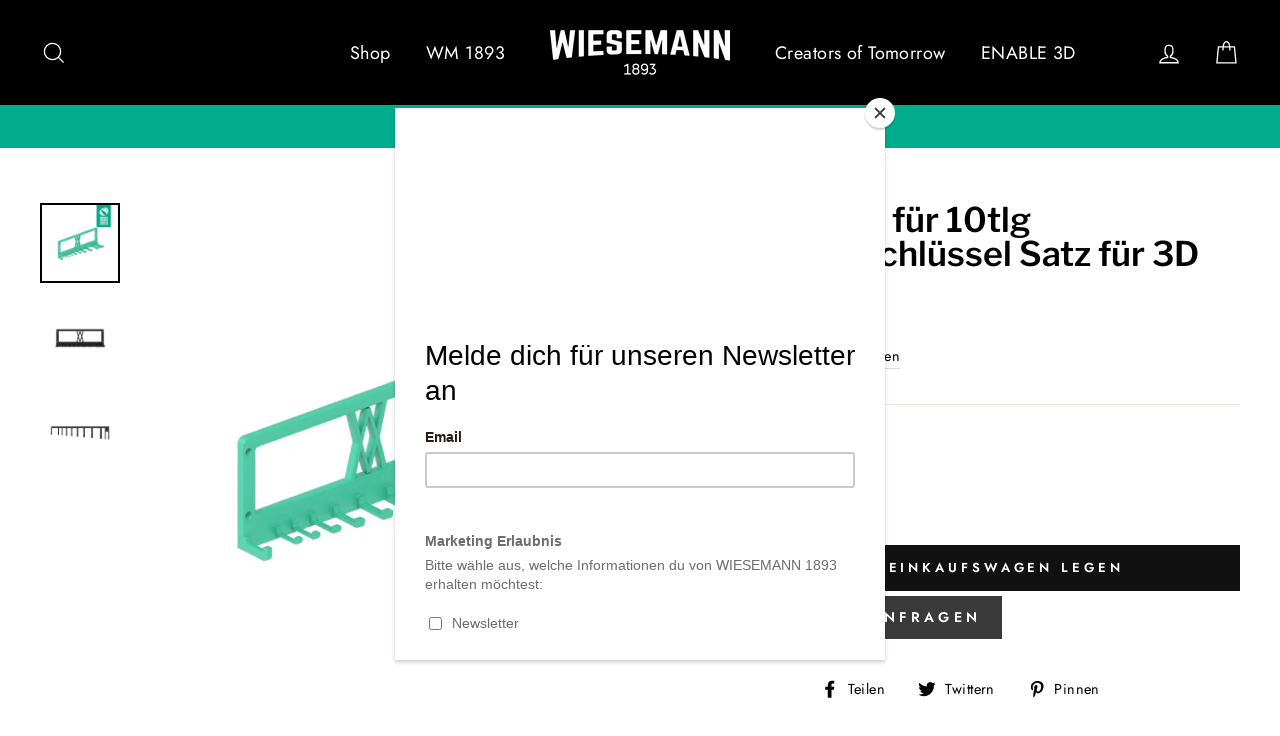

--- FILE ---
content_type: text/html; charset=utf-8
request_url: https://wiesemann1893.com/products/halter-rohrsteckschlussel
body_size: 43436
content:
<!doctype html>
<html class="no-js" lang="de">
<head>
  <meta charset="utf-8">
  <meta http-equiv="X-UA-Compatible" content="IE=edge,chrome=1">
  <meta name="viewport" content="width=device-width,initial-scale=1">
  <meta name="theme-color" content="#111111">
  <link rel="canonical" href="https://wiesemann1893.com/products/halter-rohrsteckschlussel"><link rel="shortcut icon" href="//wiesemann1893.com/cdn/shop/files/logo_jpg_whiteongreen_32x32.jpg?v=1613174888" type="image/png" /><title>Kostenloser Halter für Rohrsteckschlüssel für 3D Druck I WIESEMANN 1893
</title>
<meta name="description" content="Lade Dir hier kostenlos das passende STL File für unser Werkzeug herunter, um den Halter mit dem 3D Drucker auszudrucken!"><meta property="og:site_name" content="WIESEMANN 1893">
  <meta property="og:url" content="https://wiesemann1893.com/products/halter-rohrsteckschlussel">
  <meta property="og:title" content="Wandhalter für 10tlg Rohrsteckschlüssel Satz für 3D Druck I 071">
  <meta property="og:type" content="product">
  <meta property="og:description" content="Lade Dir hier kostenlos das passende STL File für unser Werkzeug herunter, um den Halter mit dem 3D Drucker auszudrucken!"><meta property="og:image" content="http://wiesemann1893.com/cdn/shop/products/071_02_gia_1200x1200.jpg?v=1622806495"><meta property="og:image" content="http://wiesemann1893.com/cdn/shop/products/071_01_b_1200x1200.jpg?v=1622806500"><meta property="og:image" content="http://wiesemann1893.com/cdn/shop/products/071_03_b_1200x1200.jpg?v=1622806504">
  <meta property="og:image:secure_url" content="https://wiesemann1893.com/cdn/shop/products/071_02_gia_1200x1200.jpg?v=1622806495"><meta property="og:image:secure_url" content="https://wiesemann1893.com/cdn/shop/products/071_01_b_1200x1200.jpg?v=1622806500"><meta property="og:image:secure_url" content="https://wiesemann1893.com/cdn/shop/products/071_03_b_1200x1200.jpg?v=1622806504">
  <meta name="twitter:site" content="@">
  <meta name="twitter:card" content="summary_large_image">
  <meta name="twitter:title" content="Wandhalter für 10tlg Rohrsteckschlüssel Satz für 3D Druck I 071">
  <meta name="twitter:description" content="Lade Dir hier kostenlos das passende STL File für unser Werkzeug herunter, um den Halter mit dem 3D Drucker auszudrucken!">
<style data-shopify>
  @font-face {
  font-family: "Libre Franklin";
  font-weight: 600;
  font-style: normal;
  src: url("//wiesemann1893.com/cdn/fonts/libre_franklin/librefranklin_n6.c976b0b721ea92417572301ef17640150832a2b9.woff2") format("woff2"),
       url("//wiesemann1893.com/cdn/fonts/libre_franklin/librefranklin_n6.bb41783c980fb0a0dad0f0403cbcc7159efe6030.woff") format("woff");
}

  @font-face {
  font-family: Jost;
  font-weight: 400;
  font-style: normal;
  src: url("//wiesemann1893.com/cdn/fonts/jost/jost_n4.d47a1b6347ce4a4c9f437608011273009d91f2b7.woff2") format("woff2"),
       url("//wiesemann1893.com/cdn/fonts/jost/jost_n4.791c46290e672b3f85c3d1c651ef2efa3819eadd.woff") format("woff");
}


  @font-face {
  font-family: Jost;
  font-weight: 600;
  font-style: normal;
  src: url("//wiesemann1893.com/cdn/fonts/jost/jost_n6.ec1178db7a7515114a2d84e3dd680832b7af8b99.woff2") format("woff2"),
       url("//wiesemann1893.com/cdn/fonts/jost/jost_n6.b1178bb6bdd3979fef38e103a3816f6980aeaff9.woff") format("woff");
}

  @font-face {
  font-family: Jost;
  font-weight: 400;
  font-style: italic;
  src: url("//wiesemann1893.com/cdn/fonts/jost/jost_i4.b690098389649750ada222b9763d55796c5283a5.woff2") format("woff2"),
       url("//wiesemann1893.com/cdn/fonts/jost/jost_i4.fd766415a47e50b9e391ae7ec04e2ae25e7e28b0.woff") format("woff");
}

  @font-face {
  font-family: Jost;
  font-weight: 600;
  font-style: italic;
  src: url("//wiesemann1893.com/cdn/fonts/jost/jost_i6.9af7e5f39e3a108c08f24047a4276332d9d7b85e.woff2") format("woff2"),
       url("//wiesemann1893.com/cdn/fonts/jost/jost_i6.2bf310262638f998ed206777ce0b9a3b98b6fe92.woff") format("woff");
}

</style>
<link href="//wiesemann1893.com/cdn/shop/t/15/assets/theme.css?v=139192588964016942941697448625" rel="stylesheet" type="text/css" media="all" />
<style data-shopify>
  :root {
    --typeHeaderPrimary: "Libre Franklin";
    --typeHeaderFallback: sans-serif;
    --typeHeaderSize: 40px;
    --typeHeaderWeight: 600;
    --typeHeaderLineHeight: 1;
    --typeHeaderSpacing: 0.0em;

    --typeBasePrimary:Jost;
    --typeBaseFallback:sans-serif;
    --typeBaseSize: 17px;
    --typeBaseWeight: 400;
    --typeBaseSpacing: 0.025em;
    --typeBaseLineHeight: 1.6;

    --typeCollectionTitle: 26px;

    --iconWeight: 3px;
    --iconLinecaps: miter;

    
      --buttonRadius: 0px;
    

    --colorGridOverlayOpacity: 0.1;
  }
}
</style>
<script>
    document.documentElement.className = document.documentElement.className.replace('no-js', 'js');

    window.theme = window.theme || {};
    theme.routes = {
      cart: "/cart",
      cartAdd: "/cart/add",
      cartChange: "/cart/change"
    };
    theme.strings = {
      soldOut: "Ausverkauft",
      unavailable: "Nicht verfügbar",
      stockLabel: "[count] auf Lager",
      willNotShipUntil: "Wird nach dem [date] versendet",
      willBeInStockAfter: "Wird nach dem [date] auf Lager sein",
      waitingForStock: "Inventar auf dem Weg",
      savePrice: "Sparen [saved_amount]",
      cartEmpty: "Ihr Einkaufswagen ist im Moment leer.",
      cartTermsConfirmation: "Sie müssen den Verkaufsbedingungen zustimmen, um auszuchecken"
    };
    theme.settings = {
      dynamicVariantsEnable: true,
      dynamicVariantType: "button",
      cartType: "drawer",
      moneyFormat: "{{ amount_with_comma_separator }} €",
      saveType: "dollar",
      recentlyViewedEnabled: false,
      predictiveSearch: true,
      predictiveSearchType: "product,article,page",
      inventoryThreshold: 10,
      quickView: false,
      themeName: 'Impulse',
      themeVersion: "3.2.2"
    };
  </script>

  <script>window.performance && window.performance.mark && window.performance.mark('shopify.content_for_header.start');</script><meta name="google-site-verification" content="eMEl7JoiOu3c1Wx594xVA-mvS-MiY3IkTv5oo0RMHzs">
<meta id="shopify-digital-wallet" name="shopify-digital-wallet" content="/1250459742/digital_wallets/dialog">
<meta name="shopify-checkout-api-token" content="44bd9ee5e745caf5b717f806ea34805f">
<meta id="in-context-paypal-metadata" data-shop-id="1250459742" data-venmo-supported="false" data-environment="production" data-locale="de_DE" data-paypal-v4="true" data-currency="EUR">
<link rel="alternate" type="application/json+oembed" href="https://wiesemann1893.com/products/halter-rohrsteckschlussel.oembed">
<script async="async" src="/checkouts/internal/preloads.js?locale=de-DE"></script>
<link rel="preconnect" href="https://shop.app" crossorigin="anonymous">
<script async="async" src="https://shop.app/checkouts/internal/preloads.js?locale=de-DE&shop_id=1250459742" crossorigin="anonymous"></script>
<script id="apple-pay-shop-capabilities" type="application/json">{"shopId":1250459742,"countryCode":"DE","currencyCode":"EUR","merchantCapabilities":["supports3DS"],"merchantId":"gid:\/\/shopify\/Shop\/1250459742","merchantName":"WIESEMANN 1893","requiredBillingContactFields":["postalAddress","email"],"requiredShippingContactFields":["postalAddress","email"],"shippingType":"shipping","supportedNetworks":["visa","maestro","masterCard","amex"],"total":{"type":"pending","label":"WIESEMANN 1893","amount":"1.00"},"shopifyPaymentsEnabled":true,"supportsSubscriptions":true}</script>
<script id="shopify-features" type="application/json">{"accessToken":"44bd9ee5e745caf5b717f806ea34805f","betas":["rich-media-storefront-analytics"],"domain":"wiesemann1893.com","predictiveSearch":true,"shopId":1250459742,"locale":"de"}</script>
<script>var Shopify = Shopify || {};
Shopify.shop = "wiesemann-1893.myshopify.com";
Shopify.locale = "de";
Shopify.currency = {"active":"EUR","rate":"1.0"};
Shopify.country = "DE";
Shopify.theme = {"name":"Impulse V3","id":81498669150,"schema_name":"Impulse","schema_version":"3.2.2","theme_store_id":857,"role":"main"};
Shopify.theme.handle = "null";
Shopify.theme.style = {"id":null,"handle":null};
Shopify.cdnHost = "wiesemann1893.com/cdn";
Shopify.routes = Shopify.routes || {};
Shopify.routes.root = "/";</script>
<script type="module">!function(o){(o.Shopify=o.Shopify||{}).modules=!0}(window);</script>
<script>!function(o){function n(){var o=[];function n(){o.push(Array.prototype.slice.apply(arguments))}return n.q=o,n}var t=o.Shopify=o.Shopify||{};t.loadFeatures=n(),t.autoloadFeatures=n()}(window);</script>
<script>
  window.ShopifyPay = window.ShopifyPay || {};
  window.ShopifyPay.apiHost = "shop.app\/pay";
  window.ShopifyPay.redirectState = null;
</script>
<script id="shop-js-analytics" type="application/json">{"pageType":"product"}</script>
<script defer="defer" async type="module" src="//wiesemann1893.com/cdn/shopifycloud/shop-js/modules/v2/client.init-shop-cart-sync_XknANqpX.de.esm.js"></script>
<script defer="defer" async type="module" src="//wiesemann1893.com/cdn/shopifycloud/shop-js/modules/v2/chunk.common_DvdeXi9P.esm.js"></script>
<script type="module">
  await import("//wiesemann1893.com/cdn/shopifycloud/shop-js/modules/v2/client.init-shop-cart-sync_XknANqpX.de.esm.js");
await import("//wiesemann1893.com/cdn/shopifycloud/shop-js/modules/v2/chunk.common_DvdeXi9P.esm.js");

  window.Shopify.SignInWithShop?.initShopCartSync?.({"fedCMEnabled":true,"windoidEnabled":true});

</script>
<script>
  window.Shopify = window.Shopify || {};
  if (!window.Shopify.featureAssets) window.Shopify.featureAssets = {};
  window.Shopify.featureAssets['shop-js'] = {"shop-cart-sync":["modules/v2/client.shop-cart-sync_D9JQGxjh.de.esm.js","modules/v2/chunk.common_DvdeXi9P.esm.js"],"init-fed-cm":["modules/v2/client.init-fed-cm_DMo35JdQ.de.esm.js","modules/v2/chunk.common_DvdeXi9P.esm.js"],"init-windoid":["modules/v2/client.init-windoid_B3VvhkL7.de.esm.js","modules/v2/chunk.common_DvdeXi9P.esm.js"],"init-shop-email-lookup-coordinator":["modules/v2/client.init-shop-email-lookup-coordinator_Bz_MA9Op.de.esm.js","modules/v2/chunk.common_DvdeXi9P.esm.js"],"shop-cash-offers":["modules/v2/client.shop-cash-offers_CYQv6hn3.de.esm.js","modules/v2/chunk.common_DvdeXi9P.esm.js","modules/v2/chunk.modal_CkJq5XGD.esm.js"],"shop-button":["modules/v2/client.shop-button_Baq_RTkq.de.esm.js","modules/v2/chunk.common_DvdeXi9P.esm.js"],"shop-toast-manager":["modules/v2/client.shop-toast-manager_DCWfOqRF.de.esm.js","modules/v2/chunk.common_DvdeXi9P.esm.js"],"avatar":["modules/v2/client.avatar_BTnouDA3.de.esm.js"],"pay-button":["modules/v2/client.pay-button_CKXSOdRt.de.esm.js","modules/v2/chunk.common_DvdeXi9P.esm.js"],"init-shop-cart-sync":["modules/v2/client.init-shop-cart-sync_XknANqpX.de.esm.js","modules/v2/chunk.common_DvdeXi9P.esm.js"],"shop-login-button":["modules/v2/client.shop-login-button_caaxNUOr.de.esm.js","modules/v2/chunk.common_DvdeXi9P.esm.js","modules/v2/chunk.modal_CkJq5XGD.esm.js"],"init-customer-accounts-sign-up":["modules/v2/client.init-customer-accounts-sign-up_CDG_EMX9.de.esm.js","modules/v2/client.shop-login-button_caaxNUOr.de.esm.js","modules/v2/chunk.common_DvdeXi9P.esm.js","modules/v2/chunk.modal_CkJq5XGD.esm.js"],"init-shop-for-new-customer-accounts":["modules/v2/client.init-shop-for-new-customer-accounts_CbyP-mMl.de.esm.js","modules/v2/client.shop-login-button_caaxNUOr.de.esm.js","modules/v2/chunk.common_DvdeXi9P.esm.js","modules/v2/chunk.modal_CkJq5XGD.esm.js"],"init-customer-accounts":["modules/v2/client.init-customer-accounts_CBDBRCw9.de.esm.js","modules/v2/client.shop-login-button_caaxNUOr.de.esm.js","modules/v2/chunk.common_DvdeXi9P.esm.js","modules/v2/chunk.modal_CkJq5XGD.esm.js"],"shop-follow-button":["modules/v2/client.shop-follow-button_DKjGFHnv.de.esm.js","modules/v2/chunk.common_DvdeXi9P.esm.js","modules/v2/chunk.modal_CkJq5XGD.esm.js"],"checkout-modal":["modules/v2/client.checkout-modal_DiCgWgoC.de.esm.js","modules/v2/chunk.common_DvdeXi9P.esm.js","modules/v2/chunk.modal_CkJq5XGD.esm.js"],"lead-capture":["modules/v2/client.lead-capture_B-xxyKeu.de.esm.js","modules/v2/chunk.common_DvdeXi9P.esm.js","modules/v2/chunk.modal_CkJq5XGD.esm.js"],"shop-login":["modules/v2/client.shop-login_Cve_5msa.de.esm.js","modules/v2/chunk.common_DvdeXi9P.esm.js","modules/v2/chunk.modal_CkJq5XGD.esm.js"],"payment-terms":["modules/v2/client.payment-terms_D0YjRyyK.de.esm.js","modules/v2/chunk.common_DvdeXi9P.esm.js","modules/v2/chunk.modal_CkJq5XGD.esm.js"]};
</script>
<script>(function() {
  var isLoaded = false;
  function asyncLoad() {
    if (isLoaded) return;
    isLoaded = true;
    var urls = ["https:\/\/sticky.conversionbear.com\/script?app=sticky\u0026shop=wiesemann-1893.myshopify.com","https:\/\/cdn.shopify.com\/s\/files\/1\/0012\/5045\/9742\/t\/15\/assets\/globorequestforquote_init.js?shop=wiesemann-1893.myshopify.com","https:\/\/chimpstatic.com\/mcjs-connected\/js\/users\/eb3197ad0d1fb508fda095c78\/3ede69edc5510f892449b3ffd.js?shop=wiesemann-1893.myshopify.com","https:\/\/ecommplugins-scripts.trustpilot.com\/v2.1\/js\/header.min.js?settings=eyJrZXkiOiJmU2kwSjM1Z01KSnFjdXVaIiwicyI6InNrdSJ9\u0026shop=wiesemann-1893.myshopify.com","https:\/\/ecommplugins-trustboxsettings.trustpilot.com\/wiesemann-1893.myshopify.com.js?settings=1618318266572\u0026shop=wiesemann-1893.myshopify.com","https:\/\/cdn.shopify.com\/s\/files\/1\/0012\/5045\/9742\/t\/15\/assets\/globo.formbuilder.init.js?v=1626427271\u0026shop=wiesemann-1893.myshopify.com","https:\/\/swymv3free-01.azureedge.net\/code\/swym-shopify.js?shop=wiesemann-1893.myshopify.com","https:\/\/cdn.nfcube.com\/c3a252ec28b0273b7543805d3400a191.js?shop=wiesemann-1893.myshopify.com","https:\/\/trustbadge.shopclimb.com\/files\/js\/dist\/trustbadge.min.js?shop=wiesemann-1893.myshopify.com"];
    for (var i = 0; i < urls.length; i++) {
      var s = document.createElement('script');
      s.type = 'text/javascript';
      s.async = true;
      s.src = urls[i];
      var x = document.getElementsByTagName('script')[0];
      x.parentNode.insertBefore(s, x);
    }
  };
  if(window.attachEvent) {
    window.attachEvent('onload', asyncLoad);
  } else {
    window.addEventListener('load', asyncLoad, false);
  }
})();</script>
<script id="__st">var __st={"a":1250459742,"offset":3600,"reqid":"b397e940-a834-4a78-8814-d75338673150-1768925997","pageurl":"wiesemann1893.com\/products\/halter-rohrsteckschlussel","u":"9945a2529756","p":"product","rtyp":"product","rid":6165763096752};</script>
<script>window.ShopifyPaypalV4VisibilityTracking = true;</script>
<script id="captcha-bootstrap">!function(){'use strict';const t='contact',e='account',n='new_comment',o=[[t,t],['blogs',n],['comments',n],[t,'customer']],c=[[e,'customer_login'],[e,'guest_login'],[e,'recover_customer_password'],[e,'create_customer']],r=t=>t.map((([t,e])=>`form[action*='/${t}']:not([data-nocaptcha='true']) input[name='form_type'][value='${e}']`)).join(','),a=t=>()=>t?[...document.querySelectorAll(t)].map((t=>t.form)):[];function s(){const t=[...o],e=r(t);return a(e)}const i='password',u='form_key',d=['recaptcha-v3-token','g-recaptcha-response','h-captcha-response',i],f=()=>{try{return window.sessionStorage}catch{return}},m='__shopify_v',_=t=>t.elements[u];function p(t,e,n=!1){try{const o=window.sessionStorage,c=JSON.parse(o.getItem(e)),{data:r}=function(t){const{data:e,action:n}=t;return t[m]||n?{data:e,action:n}:{data:t,action:n}}(c);for(const[e,n]of Object.entries(r))t.elements[e]&&(t.elements[e].value=n);n&&o.removeItem(e)}catch(o){console.error('form repopulation failed',{error:o})}}const l='form_type',E='cptcha';function T(t){t.dataset[E]=!0}const w=window,h=w.document,L='Shopify',v='ce_forms',y='captcha';let A=!1;((t,e)=>{const n=(g='f06e6c50-85a8-45c8-87d0-21a2b65856fe',I='https://cdn.shopify.com/shopifycloud/storefront-forms-hcaptcha/ce_storefront_forms_captcha_hcaptcha.v1.5.2.iife.js',D={infoText:'Durch hCaptcha geschützt',privacyText:'Datenschutz',termsText:'Allgemeine Geschäftsbedingungen'},(t,e,n)=>{const o=w[L][v],c=o.bindForm;if(c)return c(t,g,e,D).then(n);var r;o.q.push([[t,g,e,D],n]),r=I,A||(h.body.append(Object.assign(h.createElement('script'),{id:'captcha-provider',async:!0,src:r})),A=!0)});var g,I,D;w[L]=w[L]||{},w[L][v]=w[L][v]||{},w[L][v].q=[],w[L][y]=w[L][y]||{},w[L][y].protect=function(t,e){n(t,void 0,e),T(t)},Object.freeze(w[L][y]),function(t,e,n,w,h,L){const[v,y,A,g]=function(t,e,n){const i=e?o:[],u=t?c:[],d=[...i,...u],f=r(d),m=r(i),_=r(d.filter((([t,e])=>n.includes(e))));return[a(f),a(m),a(_),s()]}(w,h,L),I=t=>{const e=t.target;return e instanceof HTMLFormElement?e:e&&e.form},D=t=>v().includes(t);t.addEventListener('submit',(t=>{const e=I(t);if(!e)return;const n=D(e)&&!e.dataset.hcaptchaBound&&!e.dataset.recaptchaBound,o=_(e),c=g().includes(e)&&(!o||!o.value);(n||c)&&t.preventDefault(),c&&!n&&(function(t){try{if(!f())return;!function(t){const e=f();if(!e)return;const n=_(t);if(!n)return;const o=n.value;o&&e.removeItem(o)}(t);const e=Array.from(Array(32),(()=>Math.random().toString(36)[2])).join('');!function(t,e){_(t)||t.append(Object.assign(document.createElement('input'),{type:'hidden',name:u})),t.elements[u].value=e}(t,e),function(t,e){const n=f();if(!n)return;const o=[...t.querySelectorAll(`input[type='${i}']`)].map((({name:t})=>t)),c=[...d,...o],r={};for(const[a,s]of new FormData(t).entries())c.includes(a)||(r[a]=s);n.setItem(e,JSON.stringify({[m]:1,action:t.action,data:r}))}(t,e)}catch(e){console.error('failed to persist form',e)}}(e),e.submit())}));const S=(t,e)=>{t&&!t.dataset[E]&&(n(t,e.some((e=>e===t))),T(t))};for(const o of['focusin','change'])t.addEventListener(o,(t=>{const e=I(t);D(e)&&S(e,y())}));const B=e.get('form_key'),M=e.get(l),P=B&&M;t.addEventListener('DOMContentLoaded',(()=>{const t=y();if(P)for(const e of t)e.elements[l].value===M&&p(e,B);[...new Set([...A(),...v().filter((t=>'true'===t.dataset.shopifyCaptcha))])].forEach((e=>S(e,t)))}))}(h,new URLSearchParams(w.location.search),n,t,e,['guest_login'])})(!0,!0)}();</script>
<script integrity="sha256-4kQ18oKyAcykRKYeNunJcIwy7WH5gtpwJnB7kiuLZ1E=" data-source-attribution="shopify.loadfeatures" defer="defer" src="//wiesemann1893.com/cdn/shopifycloud/storefront/assets/storefront/load_feature-a0a9edcb.js" crossorigin="anonymous"></script>
<script crossorigin="anonymous" defer="defer" src="//wiesemann1893.com/cdn/shopifycloud/storefront/assets/shopify_pay/storefront-65b4c6d7.js?v=20250812"></script>
<script data-source-attribution="shopify.dynamic_checkout.dynamic.init">var Shopify=Shopify||{};Shopify.PaymentButton=Shopify.PaymentButton||{isStorefrontPortableWallets:!0,init:function(){window.Shopify.PaymentButton.init=function(){};var t=document.createElement("script");t.src="https://wiesemann1893.com/cdn/shopifycloud/portable-wallets/latest/portable-wallets.de.js",t.type="module",document.head.appendChild(t)}};
</script>
<script data-source-attribution="shopify.dynamic_checkout.buyer_consent">
  function portableWalletsHideBuyerConsent(e){var t=document.getElementById("shopify-buyer-consent"),n=document.getElementById("shopify-subscription-policy-button");t&&n&&(t.classList.add("hidden"),t.setAttribute("aria-hidden","true"),n.removeEventListener("click",e))}function portableWalletsShowBuyerConsent(e){var t=document.getElementById("shopify-buyer-consent"),n=document.getElementById("shopify-subscription-policy-button");t&&n&&(t.classList.remove("hidden"),t.removeAttribute("aria-hidden"),n.addEventListener("click",e))}window.Shopify?.PaymentButton&&(window.Shopify.PaymentButton.hideBuyerConsent=portableWalletsHideBuyerConsent,window.Shopify.PaymentButton.showBuyerConsent=portableWalletsShowBuyerConsent);
</script>
<script data-source-attribution="shopify.dynamic_checkout.cart.bootstrap">document.addEventListener("DOMContentLoaded",(function(){function t(){return document.querySelector("shopify-accelerated-checkout-cart, shopify-accelerated-checkout")}if(t())Shopify.PaymentButton.init();else{new MutationObserver((function(e,n){t()&&(Shopify.PaymentButton.init(),n.disconnect())})).observe(document.body,{childList:!0,subtree:!0})}}));
</script>
<link id="shopify-accelerated-checkout-styles" rel="stylesheet" media="screen" href="https://wiesemann1893.com/cdn/shopifycloud/portable-wallets/latest/accelerated-checkout-backwards-compat.css" crossorigin="anonymous">
<style id="shopify-accelerated-checkout-cart">
        #shopify-buyer-consent {
  margin-top: 1em;
  display: inline-block;
  width: 100%;
}

#shopify-buyer-consent.hidden {
  display: none;
}

#shopify-subscription-policy-button {
  background: none;
  border: none;
  padding: 0;
  text-decoration: underline;
  font-size: inherit;
  cursor: pointer;
}

#shopify-subscription-policy-button::before {
  box-shadow: none;
}

      </style>

<script>window.performance && window.performance.mark && window.performance.mark('shopify.content_for_header.end');</script>
<script type="text/javascript">window.moneyFormat = "{{ amount_with_comma_separator }} €";
  window.shopCurrency = "EUR";
  window.assetsUrl = '//wiesemann1893.com/cdn/shop/t/15/assets/';
</script>
<script>
  window.globoRelatedProductsConfig = {
    apiUrl: "https://related-products.globosoftware.net/api",
    alternateApiUrl: "https://related-products.globosoftware.net",
    shop: "wiesemann-1893.myshopify.com",
    shopNumber: 17857,
    domain: "wiesemann1893.com",
    customer:null,
    urls: {
      search: "\/search",
      collection: "\/collections",
    },
    page: 'product',
    translation: {"add_to_cart":"In den Einkaufskorb legen","added_to_cart":"Zum Einkaufskorb hinzugef\u00fcgt","add_selected_to_cart":"Auswahl zum Einkaufswagen hinzuf\u00fcgen","added_selected_to_cart":"Auswahl zum Einkaufswagen hinzugef\u00fcgt","sale":"Sale","total_price":"Gesamtpreis:","this_item":"Dieses Produkt:","sold_out":"Ausverkauft"},
    settings: {"redirect":true,"new_tab":false,"image_ratio":"350:350","discount":{"enable":false,"condition":"any","type":"percentage","value":10}},
    manualRecommendations: {},
    boughtTogetherIds: {},
    trendingProducts: {"error":"json not allowed for this object"},
    productBoughtTogether: {"type":"product_bought_together","enable":true,"title":{"text":"Kompatible Produkte","color":"#212121","fontSize":"25","align":"left"},"limit":10,"maxWidth":1170,"conditions":[{"id":"bought_together","name":"Bought together","status":0},{"id":"manual","name":"Manual","status":1},{"id":"vendor","name":"Same current product vendor","status":0,"type":"same"},{"id":"type","name":"Same current product type","position":3,"status":0,"type":"same"},{"id":"collection","name":"Same current product collection","status":0,"type":"same"},{"id":"tags","name":"Same current product tags","status":0,"type":"same"},{"id":"global","name":"Products Tagged By \"Recommendation\"","status":0}],"template":{"id":"2","elements":["price","addToCartBtn","variantSelector","saleLabel"],"productTitle":{"fontSize":"15","color":"#212121"},"productPrice":{"fontSize":"14","color":"#212121"},"productOldPrice":{"fontSize":16,"color":"#919191"},"button":{"fontSize":"14","color":"#ffffff","backgroundColor":"#212121"},"saleLabel":{"color":"#fff","backgroundColor":"#c00000"},"this_item":true},"random":false,"subtitle":{"text":null,"color":"#000000","fontSize":18},"selected":true,"discount":true},
    productRelated: {"type":"product_related","enable":true,"title":{"text":"Weitere Produkte","color":"#212121","fontSize":"20","align":"center"},"limit":6,"maxWidth":1170,"conditions":[{"id":"manual","name":"Manual","status":1},{"id":"bought_together","name":"Bought together","status":0},{"id":"vendor","name":"Same current product vendor","status":0,"type":"same"},{"id":"type","name":"Same current product type","position":3,"status":0,"type":"same"},{"id":"collection","name":"Same current product collection","status":0,"type":"same"},{"id":"tags","name":"Same current product tags","status":0,"type":"same"},{"id":"global","name":"Products Tagged By \"Recommendation\"","status":0}],"template":{"id":"1","elements":["price","addToCartBtn","variantSelector","saleLabel"],"productTitle":{"fontSize":"15","color":"#212121"},"productPrice":{"fontSize":"14","color":"#212121"},"productOldPrice":{"fontSize":16,"color":"#919191"},"button":{"fontSize":"14","color":"#ffffff","backgroundColor":"#212121"},"saleLabel":{"color":"#fff","backgroundColor":"#c00000"}},"random":false,"subtitle":{"text":null,"color":"#000000","fontSize":18},"selected":true,"discount":true},
    cart: {"type":"cart","enable":true,"title":{"text":"Related products","color":"#212121","fontSize":"20","align":"left"},"limit":10,"maxWidth":1170,"conditions":[{"id":"manual","name":"Manual","status":1},{"id":"bought_together","name":"Bought together","status":1},{"id":"tags","name":"Same current product tags","status":1,"type":"same"},{"id":"global","name":"Products Tagged By \"Recommendation\"","status":1}],"template":{"id":"3","elements":["price","addToCartBtn","variantSelector","saleLabel"],"productTitle":{"fontSize":"14","color":"#212121"},"productPrice":{"fontSize":"14","color":"#212121"},"productOldPrice":{"fontSize":16,"color":"#919191"},"button":{"fontSize":"15","color":"#ffffff","backgroundColor":"#212121"},"saleLabel":{"color":"#fff","backgroundColor":"#c00000"}},"random":false,"selected":true,"discount":true,"subtitle":{"text":"","color":"#000000","fontSize":18}},
    basis_collection_handle: 'all',
    widgets: [],
    view_name: 'globo.alsobought',
    cart_properties_name: '_bundle',
    discounted_ids: [],
    discount_min_amount: 0,data: {
      ids: ["6165763096752"],
      vendors: ["WIESEMANN 1893"],
      types: ["Home Improvement"],
      tags: ["Halter"],
      collections: []
    },product: {
        id: "6165763096752",
        title: "Wandhalter für 10tlg Rohrsteckschlüssel Satz für 3D Druck I 071",
        handle: "halter-rohrsteckschlussel",
        price: 0,
        compare_at_price: null,
        images: ["//wiesemann1893.com/cdn/shop/products/071_02_gia.jpg?v=1622806495"],
        variants: [{"id":37977729269936,"title":"Default Title","option1":"Default Title","option2":null,"option3":null,"sku":"071","requires_shipping":false,"taxable":false,"featured_image":null,"available":true,"name":"Wandhalter für 10tlg Rohrsteckschlüssel Satz für 3D Druck I 071","public_title":null,"options":["Default Title"],"price":0,"weight":0,"compare_at_price":null,"inventory_management":null,"barcode":"","requires_selling_plan":false,"selling_plan_allocations":[]}],
        available: true,
        vendor: "WIESEMANN 1893",
        product_type: "Home Improvement",
        tags: ["Halter"]
      },no_image_url: "https://cdn.shopify.com/s/images/admin/no-image-large.gif"
  };
</script>
<script>globoRelatedProductsConfig.data.collections = globoRelatedProductsConfig.data.collections.concat(["globo_basis_collection","halter-accessories"]);globoRelatedProductsConfig.boughtTogetherIds[6165763096752] =["4481729364062","4483925246046","6203937358000","6203964063920","6204030550192","6147009970352","6078435950768","6078339481776","4787992920158","6204001288368","4787938230366","4787934167134","4578586296414","4578797748318","4704408666206","6535775617200","4569870860382","4481706393694","6183317340336","4483949625438","6183347486896","6535741833392","6146987655344","6107940225200","4578671722590","4787998851166","6595458891952","4787984629854","4787970605150","6548126990512","4497822515294","4486720749662","4483863740510","4478931435614","4483877601374","6183342670000","6078417633456","6080145653936","4704475611230","4482743599198"];
</script>
<script defer src="//wiesemann1893.com/cdn/shop/t/15/assets/globo.alsobought.data.js?v=153286451457282832071625741664" type="text/javascript"></script>
<script defer src="//wiesemann1893.com/cdn/shop/t/15/assets/globo.alsobought.js?v=13650263924774068551625818292" type="text/javascript"></script>
<link rel="preload stylesheet" href="//wiesemann1893.com/cdn/shop/t/15/assets/globo.alsobought.css?v=25169855778185530461616748414" as="style">


  <script src="//wiesemann1893.com/cdn/shop/t/15/assets/vendor-scripts-v6.js" defer="defer"></script>

  

  <script src="//wiesemann1893.com/cdn/shop/t/15/assets/theme.js?v=159237774851870912651644605281" defer="defer"></script><link href="//wiesemann1893.com/cdn/shop/t/15/assets/globorequestforquote.css?v=34900564615876667551596540129" rel="stylesheet" type="text/css" media="all" /><script src="//wiesemann1893.com/cdn/shop/t/15/assets/globorequestforquote_params.js?v=41174249868021598231648615581" type="text/javascript"></script><style>
    .rfq-btn{
        background: ;
        color: ;
        font-size: px;
    }
</style>
<script type="text/javascript">
    var GRFQConfigs = GRFQConfigs || {};
    GRFQConfigs.customer = {
        'id': '',
        'email': '',
        'name': ''
    };
    GRFQConfigs.product = {"id":6165763096752,"title":"Wandhalter für 10tlg Rohrsteckschlüssel Satz für 3D Druck I 071","handle":"halter-rohrsteckschlussel","description":"\u003cp\u003eUnser 3D Druck Wandhalter ist speziell für den \u003ca href=\"https:\/\/wiesemann1893.com\/products\/rohrsteckschlussel-satz-10tlg-i-81420?_pos=1\u0026amp;_sid=1791e9001\u0026amp;_ss=r\" target=\"_blank\"\u003e10tlg Rohrsteckschlüssel Satz\u003c\/a\u003e konzipiert. Du hast drei Möglichkeiten den Halter zu erwerben:\u003cbr\u003e\u003c\/p\u003e\n\u003cp\u003e1. Download auf\u003cspan\u003e \u003c\/span\u003e\u003ca title=\"Free Download at Thingiverse\" href=\"https:\/\/www.thingiverse.com\/thing:4651034\" target=\"_blank\"\u003eThingiverse\u003c\/a\u003e (kostenfrei)\u003cbr\u003e2. Download in unserem Shop (kostenfrei)\u003cbr\u003e3. Lass dir den Halter von einem unserer Community Printer ausdrucken\u003cbr data-mce-fragment=\"1\"\u003e\u003c\/p\u003e\n\u003cp\u003eHaftungsausschluss: Wir gestalten alle Inhaber mit großer Sorgfalt. Aufgrund des individuellen Druckverfahrens können wir jedoch keine Garantie für eine sichere Aufbewahrung der Werkzeuge geben und übernehmen keine Verantwortung für eventuelle Schäden.\u003cbr\u003e\u003c\/p\u003e\n\u003ch2\u003eMehr Informationen zum Halter\u003cbr\u003e\n\u003c\/h2\u003e\n\u003cp\u003eDen Halter 071 bieten wir in zwei Versionen:\u003cbr\u003e1. Löcher: 4mm Bohrlöcher zum Anbringen Wänden\u003cbr\u003e2. Pins: geeignet für Lochwände\u003cbr\u003eBeim Download sind direkt alle drei Designs enthalten.\u003cbr\u003e\u003c\/p\u003e\n\u003cp\u003eMaße:\u003cbr\u003e\u003cspan\u003eL - 173,38mm\u003c\/span\u003e\u003cbr\u003e\u003cspan\u003eW - 89,00mm\u003c\/span\u003e\u003cbr\u003e\u003cspan\u003eH - 109,99mm\u003c\/span\u003e\u003cbr\u003e\u003c\/p\u003e\n\u003cp\u003e\u003cspan\u003eWir gestalten alle Inhalte mit viel Sorgfalt. Aufgrund des individuellen Druckverfahrens können wir jedoch keine sichere Aufbewahrung der Werkzeuge garantieren und übernehmen keine Verantwortung für eventuelle Schäden.\u003cbr\u003e\u003c\/span\u003e\u003c\/p\u003e\n\u003ch2\u003eJetzt kostenfrei bei Thingiverse downloaden\u003cbr\u003e\u003ca href=\"https:\/\/www.thingiverse.com\/thing:4651034\"\u003e\u003cimg alt=\"\" src=\"https:\/\/cdn.shopify.com\/s\/files\/1\/0012\/5045\/9742\/files\/thingiverse_banner_02_480x480.png?v=1585900020\"\u003e\u003c\/a\u003e\u003cbr\u003e\n\u003c\/h2\u003e\n\u003ch2\u003eJetzt kostenfrei im Shop herunterladen\u003cbr\u003e\n\u003c\/h2\u003e\n\u003cp\u003eAlternativ kannst du die Druck Files (STL) auch direkt bei uns im Shop herunterladen. Lege dazu einfach den Halter in den Warenkorb und schließe den Kauf ab. Du musst keine Zahlungsdaten angeben, wenn du keine weiteren Produkte mitbestellen möchtest. Nach dem Check-Out kannst du das Zip File downloaden und bekommst zusätzlich einen Link per Mail zugeschickt. \u003cspan\u003e \u003c\/span\u003e\u003cbr\u003e\u003c\/p\u003e\n\u003ch2\u003eJetzt den Halter Drucken lassen\u003cbr\u003e\n\u003c\/h2\u003e\n\u003cp\u003e\u003ca href=\"https:\/\/wiesemann1893.com\/pages\/community-printing\" target=\"_blank\"\u003e\u003cimg alt=\"\" src=\"https:\/\/cdn.shopify.com\/s\/files\/1\/0012\/5045\/9742\/files\/community_banner_480x480.png?v=1612536699\"\u003e\u003c\/a\u003e\u003c\/p\u003e\n\u003cp\u003eSolltest du keinen Zugang zu einem 3D Drucker haben, aber möchtest trotzdem diesen Halter haben, dann kannst du auf unseren\u003cspan\u003e \u003c\/span\u003e\u003ca href=\"https:\/\/wiesemann1893.com\/pages\/community-printing\" target=\"_blank\"\u003eCommunity Printing Service\u003c\/a\u003e\u003cspan\u003e \u003c\/span\u003ezurückgreifen. Hier druckt dir einer unserer Community Developer kostengünstig deinen Lieblingshalter aus. \u003c\/p\u003e\n\u003ch2\u003e\u003c\/h2\u003e","published_at":"2021-01-19T09:13:42+01:00","created_at":"2021-01-19T09:09:04+01:00","vendor":"WIESEMANN 1893","type":"Home Improvement","tags":["Halter"],"price":0,"price_min":0,"price_max":0,"available":true,"price_varies":false,"compare_at_price":null,"compare_at_price_min":0,"compare_at_price_max":0,"compare_at_price_varies":false,"variants":[{"id":37977729269936,"title":"Default Title","option1":"Default Title","option2":null,"option3":null,"sku":"071","requires_shipping":false,"taxable":false,"featured_image":null,"available":true,"name":"Wandhalter für 10tlg Rohrsteckschlüssel Satz für 3D Druck I 071","public_title":null,"options":["Default Title"],"price":0,"weight":0,"compare_at_price":null,"inventory_management":null,"barcode":"","requires_selling_plan":false,"selling_plan_allocations":[]}],"images":["\/\/wiesemann1893.com\/cdn\/shop\/products\/071_02_gia.jpg?v=1622806495","\/\/wiesemann1893.com\/cdn\/shop\/products\/071_01_b.jpg?v=1622806500","\/\/wiesemann1893.com\/cdn\/shop\/products\/071_03_b.jpg?v=1622806504"],"featured_image":"\/\/wiesemann1893.com\/cdn\/shop\/products\/071_02_gia.jpg?v=1622806495","options":["Title"],"media":[{"alt":"Wandhalter für 10tlg Rohrsteckschlüssel Satz von WIESEMANN 1893","id":21135347351728,"position":1,"preview_image":{"aspect_ratio":1.0,"height":1200,"width":1200,"src":"\/\/wiesemann1893.com\/cdn\/shop\/products\/071_02_gia.jpg?v=1622806495"},"aspect_ratio":1.0,"height":1200,"media_type":"image","src":"\/\/wiesemann1893.com\/cdn\/shop\/products\/071_02_gia.jpg?v=1622806495","width":1200},{"alt":"Rendering des 3D Halters","id":15510804070576,"position":2,"preview_image":{"aspect_ratio":1.0,"height":1200,"width":1200,"src":"\/\/wiesemann1893.com\/cdn\/shop\/products\/071_01_b.jpg?v=1622806500"},"aspect_ratio":1.0,"height":1200,"media_type":"image","src":"\/\/wiesemann1893.com\/cdn\/shop\/products\/071_01_b.jpg?v=1622806500","width":1200},{"alt":"Halter von oben","id":15510804201648,"position":3,"preview_image":{"aspect_ratio":1.0,"height":1200,"width":1200,"src":"\/\/wiesemann1893.com\/cdn\/shop\/products\/071_03_b.jpg?v=1622806504"},"aspect_ratio":1.0,"height":1200,"media_type":"image","src":"\/\/wiesemann1893.com\/cdn\/shop\/products\/071_03_b.jpg?v=1622806504","width":1200}],"requires_selling_plan":false,"selling_plan_groups":[],"content":"\u003cp\u003eUnser 3D Druck Wandhalter ist speziell für den \u003ca href=\"https:\/\/wiesemann1893.com\/products\/rohrsteckschlussel-satz-10tlg-i-81420?_pos=1\u0026amp;_sid=1791e9001\u0026amp;_ss=r\" target=\"_blank\"\u003e10tlg Rohrsteckschlüssel Satz\u003c\/a\u003e konzipiert. Du hast drei Möglichkeiten den Halter zu erwerben:\u003cbr\u003e\u003c\/p\u003e\n\u003cp\u003e1. Download auf\u003cspan\u003e \u003c\/span\u003e\u003ca title=\"Free Download at Thingiverse\" href=\"https:\/\/www.thingiverse.com\/thing:4651034\" target=\"_blank\"\u003eThingiverse\u003c\/a\u003e (kostenfrei)\u003cbr\u003e2. Download in unserem Shop (kostenfrei)\u003cbr\u003e3. Lass dir den Halter von einem unserer Community Printer ausdrucken\u003cbr data-mce-fragment=\"1\"\u003e\u003c\/p\u003e\n\u003cp\u003eHaftungsausschluss: Wir gestalten alle Inhaber mit großer Sorgfalt. Aufgrund des individuellen Druckverfahrens können wir jedoch keine Garantie für eine sichere Aufbewahrung der Werkzeuge geben und übernehmen keine Verantwortung für eventuelle Schäden.\u003cbr\u003e\u003c\/p\u003e\n\u003ch2\u003eMehr Informationen zum Halter\u003cbr\u003e\n\u003c\/h2\u003e\n\u003cp\u003eDen Halter 071 bieten wir in zwei Versionen:\u003cbr\u003e1. Löcher: 4mm Bohrlöcher zum Anbringen Wänden\u003cbr\u003e2. Pins: geeignet für Lochwände\u003cbr\u003eBeim Download sind direkt alle drei Designs enthalten.\u003cbr\u003e\u003c\/p\u003e\n\u003cp\u003eMaße:\u003cbr\u003e\u003cspan\u003eL - 173,38mm\u003c\/span\u003e\u003cbr\u003e\u003cspan\u003eW - 89,00mm\u003c\/span\u003e\u003cbr\u003e\u003cspan\u003eH - 109,99mm\u003c\/span\u003e\u003cbr\u003e\u003c\/p\u003e\n\u003cp\u003e\u003cspan\u003eWir gestalten alle Inhalte mit viel Sorgfalt. Aufgrund des individuellen Druckverfahrens können wir jedoch keine sichere Aufbewahrung der Werkzeuge garantieren und übernehmen keine Verantwortung für eventuelle Schäden.\u003cbr\u003e\u003c\/span\u003e\u003c\/p\u003e\n\u003ch2\u003eJetzt kostenfrei bei Thingiverse downloaden\u003cbr\u003e\u003ca href=\"https:\/\/www.thingiverse.com\/thing:4651034\"\u003e\u003cimg alt=\"\" src=\"https:\/\/cdn.shopify.com\/s\/files\/1\/0012\/5045\/9742\/files\/thingiverse_banner_02_480x480.png?v=1585900020\"\u003e\u003c\/a\u003e\u003cbr\u003e\n\u003c\/h2\u003e\n\u003ch2\u003eJetzt kostenfrei im Shop herunterladen\u003cbr\u003e\n\u003c\/h2\u003e\n\u003cp\u003eAlternativ kannst du die Druck Files (STL) auch direkt bei uns im Shop herunterladen. Lege dazu einfach den Halter in den Warenkorb und schließe den Kauf ab. Du musst keine Zahlungsdaten angeben, wenn du keine weiteren Produkte mitbestellen möchtest. Nach dem Check-Out kannst du das Zip File downloaden und bekommst zusätzlich einen Link per Mail zugeschickt. \u003cspan\u003e \u003c\/span\u003e\u003cbr\u003e\u003c\/p\u003e\n\u003ch2\u003eJetzt den Halter Drucken lassen\u003cbr\u003e\n\u003c\/h2\u003e\n\u003cp\u003e\u003ca href=\"https:\/\/wiesemann1893.com\/pages\/community-printing\" target=\"_blank\"\u003e\u003cimg alt=\"\" src=\"https:\/\/cdn.shopify.com\/s\/files\/1\/0012\/5045\/9742\/files\/community_banner_480x480.png?v=1612536699\"\u003e\u003c\/a\u003e\u003c\/p\u003e\n\u003cp\u003eSolltest du keinen Zugang zu einem 3D Drucker haben, aber möchtest trotzdem diesen Halter haben, dann kannst du auf unseren\u003cspan\u003e \u003c\/span\u003e\u003ca href=\"https:\/\/wiesemann1893.com\/pages\/community-printing\" target=\"_blank\"\u003eCommunity Printing Service\u003c\/a\u003e\u003cspan\u003e \u003c\/span\u003ezurückgreifen. Hier druckt dir einer unserer Community Developer kostengünstig deinen Lieblingshalter aus. \u003c\/p\u003e\n\u003ch2\u003e\u003c\/h2\u003e"};
            GRFQConfigs.product.selected_or_first_available_variant = {"id":37977729269936,"title":"Default Title","option1":"Default Title","option2":null,"option3":null,"sku":"071","requires_shipping":false,"taxable":false,"featured_image":null,"available":true,"name":"Wandhalter für 10tlg Rohrsteckschlüssel Satz für 3D Druck I 071","public_title":null,"options":["Default Title"],"price":0,"weight":0,"compare_at_price":null,"inventory_management":null,"barcode":"","requires_selling_plan":false,"selling_plan_allocations":[]}        </script>
<script type="text/javascript" src="//wiesemann1893.com/cdn/shop/t/15/assets/globorequestforquote.js?v=64289696402656737991596540130" defer="defer"></script>
    <script> 
        if(typeof GRFQConfigs.product['collection'] === 'undefined') 
            GRFQConfigs.product['collection'] = []; 
        GRFQConfigs.product['collection'].push('271882551472'); 
    </script> 
    <script> 
        if(typeof GRFQConfigs.product['collection'] === 'undefined') 
            GRFQConfigs.product['collection'] = []; 
        GRFQConfigs.product['collection'].push('156975923294'); 
    </script> 


<script>
	var Globo = Globo || {};
    var globoFormbuilderRecaptchaInit = function(){};
    Globo.FormBuilder = Globo.FormBuilder || {};
    Globo.FormBuilder.url = "https://form.globosoftware.net";
    Globo.FormBuilder.shop = {
        settings : {
            reCaptcha : {
                siteKey : ''
            },
            hideWaterMark : false
        },
        pricing:{
            features:{
                fileUpload : 2,
                removeCopyright : false
            }
        }
    };
    Globo.FormBuilder.forms = [];

    
    Globo.FormBuilder.page = {
        title : document.title,
        href : window.location.href
    };
    Globo.FormBuilder.assetFormUrls = [];
            Globo.FormBuilder.assetFormUrls[30815] = "//wiesemann1893.com/cdn/shop/t/15/assets/globo.formbuilder.data.30815.js?v=92911104989655667161626427260";
        
</script>

<link rel="preload" href="//wiesemann1893.com/cdn/shop/t/15/assets/globo.formbuilder.css?v=56100010989005119371626427270" as="style" onload="this.onload=null;this.rel='stylesheet'">
<noscript><link rel="stylesheet" href="//wiesemann1893.com/cdn/shop/t/15/assets/globo.formbuilder.css?v=56100010989005119371626427270"></noscript>


<script>
    Globo.FormBuilder.__webpack_public_path__ = "//wiesemann1893.com/cdn/shop/t/15/assets/"
</script>
<script src="//wiesemann1893.com/cdn/shop/t/15/assets/globo.formbuilder.index.js?v=104759081911158387851642049911" defer></script>

<script src="//staticxx.s3.amazonaws.com/aio_stats_lib_v1.min.js?v=1.0"></script>
  <!-- "snippets/shogun-head.liquid" was not rendered, the associated app was uninstalled -->
<link href="https://monorail-edge.shopifysvc.com" rel="dns-prefetch">
<script>(function(){if ("sendBeacon" in navigator && "performance" in window) {try {var session_token_from_headers = performance.getEntriesByType('navigation')[0].serverTiming.find(x => x.name == '_s').description;} catch {var session_token_from_headers = undefined;}var session_cookie_matches = document.cookie.match(/_shopify_s=([^;]*)/);var session_token_from_cookie = session_cookie_matches && session_cookie_matches.length === 2 ? session_cookie_matches[1] : "";var session_token = session_token_from_headers || session_token_from_cookie || "";function handle_abandonment_event(e) {var entries = performance.getEntries().filter(function(entry) {return /monorail-edge.shopifysvc.com/.test(entry.name);});if (!window.abandonment_tracked && entries.length === 0) {window.abandonment_tracked = true;var currentMs = Date.now();var navigation_start = performance.timing.navigationStart;var payload = {shop_id: 1250459742,url: window.location.href,navigation_start,duration: currentMs - navigation_start,session_token,page_type: "product"};window.navigator.sendBeacon("https://monorail-edge.shopifysvc.com/v1/produce", JSON.stringify({schema_id: "online_store_buyer_site_abandonment/1.1",payload: payload,metadata: {event_created_at_ms: currentMs,event_sent_at_ms: currentMs}}));}}window.addEventListener('pagehide', handle_abandonment_event);}}());</script>
<script id="web-pixels-manager-setup">(function e(e,d,r,n,o){if(void 0===o&&(o={}),!Boolean(null===(a=null===(i=window.Shopify)||void 0===i?void 0:i.analytics)||void 0===a?void 0:a.replayQueue)){var i,a;window.Shopify=window.Shopify||{};var t=window.Shopify;t.analytics=t.analytics||{};var s=t.analytics;s.replayQueue=[],s.publish=function(e,d,r){return s.replayQueue.push([e,d,r]),!0};try{self.performance.mark("wpm:start")}catch(e){}var l=function(){var e={modern:/Edge?\/(1{2}[4-9]|1[2-9]\d|[2-9]\d{2}|\d{4,})\.\d+(\.\d+|)|Firefox\/(1{2}[4-9]|1[2-9]\d|[2-9]\d{2}|\d{4,})\.\d+(\.\d+|)|Chrom(ium|e)\/(9{2}|\d{3,})\.\d+(\.\d+|)|(Maci|X1{2}).+ Version\/(15\.\d+|(1[6-9]|[2-9]\d|\d{3,})\.\d+)([,.]\d+|)( \(\w+\)|)( Mobile\/\w+|) Safari\/|Chrome.+OPR\/(9{2}|\d{3,})\.\d+\.\d+|(CPU[ +]OS|iPhone[ +]OS|CPU[ +]iPhone|CPU IPhone OS|CPU iPad OS)[ +]+(15[._]\d+|(1[6-9]|[2-9]\d|\d{3,})[._]\d+)([._]\d+|)|Android:?[ /-](13[3-9]|1[4-9]\d|[2-9]\d{2}|\d{4,})(\.\d+|)(\.\d+|)|Android.+Firefox\/(13[5-9]|1[4-9]\d|[2-9]\d{2}|\d{4,})\.\d+(\.\d+|)|Android.+Chrom(ium|e)\/(13[3-9]|1[4-9]\d|[2-9]\d{2}|\d{4,})\.\d+(\.\d+|)|SamsungBrowser\/([2-9]\d|\d{3,})\.\d+/,legacy:/Edge?\/(1[6-9]|[2-9]\d|\d{3,})\.\d+(\.\d+|)|Firefox\/(5[4-9]|[6-9]\d|\d{3,})\.\d+(\.\d+|)|Chrom(ium|e)\/(5[1-9]|[6-9]\d|\d{3,})\.\d+(\.\d+|)([\d.]+$|.*Safari\/(?![\d.]+ Edge\/[\d.]+$))|(Maci|X1{2}).+ Version\/(10\.\d+|(1[1-9]|[2-9]\d|\d{3,})\.\d+)([,.]\d+|)( \(\w+\)|)( Mobile\/\w+|) Safari\/|Chrome.+OPR\/(3[89]|[4-9]\d|\d{3,})\.\d+\.\d+|(CPU[ +]OS|iPhone[ +]OS|CPU[ +]iPhone|CPU IPhone OS|CPU iPad OS)[ +]+(10[._]\d+|(1[1-9]|[2-9]\d|\d{3,})[._]\d+)([._]\d+|)|Android:?[ /-](13[3-9]|1[4-9]\d|[2-9]\d{2}|\d{4,})(\.\d+|)(\.\d+|)|Mobile Safari.+OPR\/([89]\d|\d{3,})\.\d+\.\d+|Android.+Firefox\/(13[5-9]|1[4-9]\d|[2-9]\d{2}|\d{4,})\.\d+(\.\d+|)|Android.+Chrom(ium|e)\/(13[3-9]|1[4-9]\d|[2-9]\d{2}|\d{4,})\.\d+(\.\d+|)|Android.+(UC? ?Browser|UCWEB|U3)[ /]?(15\.([5-9]|\d{2,})|(1[6-9]|[2-9]\d|\d{3,})\.\d+)\.\d+|SamsungBrowser\/(5\.\d+|([6-9]|\d{2,})\.\d+)|Android.+MQ{2}Browser\/(14(\.(9|\d{2,})|)|(1[5-9]|[2-9]\d|\d{3,})(\.\d+|))(\.\d+|)|K[Aa][Ii]OS\/(3\.\d+|([4-9]|\d{2,})\.\d+)(\.\d+|)/},d=e.modern,r=e.legacy,n=navigator.userAgent;return n.match(d)?"modern":n.match(r)?"legacy":"unknown"}(),u="modern"===l?"modern":"legacy",c=(null!=n?n:{modern:"",legacy:""})[u],f=function(e){return[e.baseUrl,"/wpm","/b",e.hashVersion,"modern"===e.buildTarget?"m":"l",".js"].join("")}({baseUrl:d,hashVersion:r,buildTarget:u}),m=function(e){var d=e.version,r=e.bundleTarget,n=e.surface,o=e.pageUrl,i=e.monorailEndpoint;return{emit:function(e){var a=e.status,t=e.errorMsg,s=(new Date).getTime(),l=JSON.stringify({metadata:{event_sent_at_ms:s},events:[{schema_id:"web_pixels_manager_load/3.1",payload:{version:d,bundle_target:r,page_url:o,status:a,surface:n,error_msg:t},metadata:{event_created_at_ms:s}}]});if(!i)return console&&console.warn&&console.warn("[Web Pixels Manager] No Monorail endpoint provided, skipping logging."),!1;try{return self.navigator.sendBeacon.bind(self.navigator)(i,l)}catch(e){}var u=new XMLHttpRequest;try{return u.open("POST",i,!0),u.setRequestHeader("Content-Type","text/plain"),u.send(l),!0}catch(e){return console&&console.warn&&console.warn("[Web Pixels Manager] Got an unhandled error while logging to Monorail."),!1}}}}({version:r,bundleTarget:l,surface:e.surface,pageUrl:self.location.href,monorailEndpoint:e.monorailEndpoint});try{o.browserTarget=l,function(e){var d=e.src,r=e.async,n=void 0===r||r,o=e.onload,i=e.onerror,a=e.sri,t=e.scriptDataAttributes,s=void 0===t?{}:t,l=document.createElement("script"),u=document.querySelector("head"),c=document.querySelector("body");if(l.async=n,l.src=d,a&&(l.integrity=a,l.crossOrigin="anonymous"),s)for(var f in s)if(Object.prototype.hasOwnProperty.call(s,f))try{l.dataset[f]=s[f]}catch(e){}if(o&&l.addEventListener("load",o),i&&l.addEventListener("error",i),u)u.appendChild(l);else{if(!c)throw new Error("Did not find a head or body element to append the script");c.appendChild(l)}}({src:f,async:!0,onload:function(){if(!function(){var e,d;return Boolean(null===(d=null===(e=window.Shopify)||void 0===e?void 0:e.analytics)||void 0===d?void 0:d.initialized)}()){var d=window.webPixelsManager.init(e)||void 0;if(d){var r=window.Shopify.analytics;r.replayQueue.forEach((function(e){var r=e[0],n=e[1],o=e[2];d.publishCustomEvent(r,n,o)})),r.replayQueue=[],r.publish=d.publishCustomEvent,r.visitor=d.visitor,r.initialized=!0}}},onerror:function(){return m.emit({status:"failed",errorMsg:"".concat(f," has failed to load")})},sri:function(e){var d=/^sha384-[A-Za-z0-9+/=]+$/;return"string"==typeof e&&d.test(e)}(c)?c:"",scriptDataAttributes:o}),m.emit({status:"loading"})}catch(e){m.emit({status:"failed",errorMsg:(null==e?void 0:e.message)||"Unknown error"})}}})({shopId: 1250459742,storefrontBaseUrl: "https://wiesemann1893.com",extensionsBaseUrl: "https://extensions.shopifycdn.com/cdn/shopifycloud/web-pixels-manager",monorailEndpoint: "https://monorail-edge.shopifysvc.com/unstable/produce_batch",surface: "storefront-renderer",enabledBetaFlags: ["2dca8a86"],webPixelsConfigList: [{"id":"910688524","configuration":"{\"config\":\"{\\\"pixel_id\\\":\\\"AW-766101013\\\",\\\"target_country\\\":\\\"DE\\\",\\\"gtag_events\\\":[{\\\"type\\\":\\\"page_view\\\",\\\"action_label\\\":\\\"AW-766101013\\\/xD9ICO3a_5MBEJWMp-0C\\\"},{\\\"type\\\":\\\"purchase\\\",\\\"action_label\\\":\\\"AW-766101013\\\/8Qb_CPDa_5MBEJWMp-0C\\\"},{\\\"type\\\":\\\"view_item\\\",\\\"action_label\\\":\\\"AW-766101013\\\/0u08CPPa_5MBEJWMp-0C\\\"},{\\\"type\\\":\\\"add_to_cart\\\",\\\"action_label\\\":\\\"AW-766101013\\\/NV8FCPba_5MBEJWMp-0C\\\"},{\\\"type\\\":\\\"begin_checkout\\\",\\\"action_label\\\":\\\"AW-766101013\\\/QEbCCPna_5MBEJWMp-0C\\\"},{\\\"type\\\":\\\"search\\\",\\\"action_label\\\":\\\"AW-766101013\\\/85UzCPza_5MBEJWMp-0C\\\"},{\\\"type\\\":\\\"add_payment_info\\\",\\\"action_label\\\":\\\"AW-766101013\\\/R81iCP_a_5MBEJWMp-0C\\\"}],\\\"enable_monitoring_mode\\\":false}\"}","eventPayloadVersion":"v1","runtimeContext":"OPEN","scriptVersion":"b2a88bafab3e21179ed38636efcd8a93","type":"APP","apiClientId":1780363,"privacyPurposes":[],"dataSharingAdjustments":{"protectedCustomerApprovalScopes":["read_customer_address","read_customer_email","read_customer_name","read_customer_personal_data","read_customer_phone"]}},{"id":"436404492","configuration":"{\"pixel_id\":\"390477238032924\",\"pixel_type\":\"facebook_pixel\",\"metaapp_system_user_token\":\"-\"}","eventPayloadVersion":"v1","runtimeContext":"OPEN","scriptVersion":"ca16bc87fe92b6042fbaa3acc2fbdaa6","type":"APP","apiClientId":2329312,"privacyPurposes":["ANALYTICS","MARKETING","SALE_OF_DATA"],"dataSharingAdjustments":{"protectedCustomerApprovalScopes":["read_customer_address","read_customer_email","read_customer_name","read_customer_personal_data","read_customer_phone"]}},{"id":"155910412","eventPayloadVersion":"v1","runtimeContext":"LAX","scriptVersion":"1","type":"CUSTOM","privacyPurposes":["MARKETING"],"name":"Meta pixel (migrated)"},{"id":"shopify-app-pixel","configuration":"{}","eventPayloadVersion":"v1","runtimeContext":"STRICT","scriptVersion":"0450","apiClientId":"shopify-pixel","type":"APP","privacyPurposes":["ANALYTICS","MARKETING"]},{"id":"shopify-custom-pixel","eventPayloadVersion":"v1","runtimeContext":"LAX","scriptVersion":"0450","apiClientId":"shopify-pixel","type":"CUSTOM","privacyPurposes":["ANALYTICS","MARKETING"]}],isMerchantRequest: false,initData: {"shop":{"name":"WIESEMANN 1893","paymentSettings":{"currencyCode":"EUR"},"myshopifyDomain":"wiesemann-1893.myshopify.com","countryCode":"DE","storefrontUrl":"https:\/\/wiesemann1893.com"},"customer":null,"cart":null,"checkout":null,"productVariants":[{"price":{"amount":0.0,"currencyCode":"EUR"},"product":{"title":"Wandhalter für 10tlg Rohrsteckschlüssel Satz für 3D Druck I 071","vendor":"WIESEMANN 1893","id":"6165763096752","untranslatedTitle":"Wandhalter für 10tlg Rohrsteckschlüssel Satz für 3D Druck I 071","url":"\/products\/halter-rohrsteckschlussel","type":"Home Improvement"},"id":"37977729269936","image":{"src":"\/\/wiesemann1893.com\/cdn\/shop\/products\/071_02_gia.jpg?v=1622806495"},"sku":"071","title":"Default Title","untranslatedTitle":"Default Title"}],"purchasingCompany":null},},"https://wiesemann1893.com/cdn","fcfee988w5aeb613cpc8e4bc33m6693e112",{"modern":"","legacy":""},{"shopId":"1250459742","storefrontBaseUrl":"https:\/\/wiesemann1893.com","extensionBaseUrl":"https:\/\/extensions.shopifycdn.com\/cdn\/shopifycloud\/web-pixels-manager","surface":"storefront-renderer","enabledBetaFlags":"[\"2dca8a86\"]","isMerchantRequest":"false","hashVersion":"fcfee988w5aeb613cpc8e4bc33m6693e112","publish":"custom","events":"[[\"page_viewed\",{}],[\"product_viewed\",{\"productVariant\":{\"price\":{\"amount\":0.0,\"currencyCode\":\"EUR\"},\"product\":{\"title\":\"Wandhalter für 10tlg Rohrsteckschlüssel Satz für 3D Druck I 071\",\"vendor\":\"WIESEMANN 1893\",\"id\":\"6165763096752\",\"untranslatedTitle\":\"Wandhalter für 10tlg Rohrsteckschlüssel Satz für 3D Druck I 071\",\"url\":\"\/products\/halter-rohrsteckschlussel\",\"type\":\"Home Improvement\"},\"id\":\"37977729269936\",\"image\":{\"src\":\"\/\/wiesemann1893.com\/cdn\/shop\/products\/071_02_gia.jpg?v=1622806495\"},\"sku\":\"071\",\"title\":\"Default Title\",\"untranslatedTitle\":\"Default Title\"}}]]"});</script><script>
  window.ShopifyAnalytics = window.ShopifyAnalytics || {};
  window.ShopifyAnalytics.meta = window.ShopifyAnalytics.meta || {};
  window.ShopifyAnalytics.meta.currency = 'EUR';
  var meta = {"product":{"id":6165763096752,"gid":"gid:\/\/shopify\/Product\/6165763096752","vendor":"WIESEMANN 1893","type":"Home Improvement","handle":"halter-rohrsteckschlussel","variants":[{"id":37977729269936,"price":0,"name":"Wandhalter für 10tlg Rohrsteckschlüssel Satz für 3D Druck I 071","public_title":null,"sku":"071"}],"remote":false},"page":{"pageType":"product","resourceType":"product","resourceId":6165763096752,"requestId":"b397e940-a834-4a78-8814-d75338673150-1768925997"}};
  for (var attr in meta) {
    window.ShopifyAnalytics.meta[attr] = meta[attr];
  }
</script>
<script class="analytics">
  (function () {
    var customDocumentWrite = function(content) {
      var jquery = null;

      if (window.jQuery) {
        jquery = window.jQuery;
      } else if (window.Checkout && window.Checkout.$) {
        jquery = window.Checkout.$;
      }

      if (jquery) {
        jquery('body').append(content);
      }
    };

    var hasLoggedConversion = function(token) {
      if (token) {
        return document.cookie.indexOf('loggedConversion=' + token) !== -1;
      }
      return false;
    }

    var setCookieIfConversion = function(token) {
      if (token) {
        var twoMonthsFromNow = new Date(Date.now());
        twoMonthsFromNow.setMonth(twoMonthsFromNow.getMonth() + 2);

        document.cookie = 'loggedConversion=' + token + '; expires=' + twoMonthsFromNow;
      }
    }

    var trekkie = window.ShopifyAnalytics.lib = window.trekkie = window.trekkie || [];
    if (trekkie.integrations) {
      return;
    }
    trekkie.methods = [
      'identify',
      'page',
      'ready',
      'track',
      'trackForm',
      'trackLink'
    ];
    trekkie.factory = function(method) {
      return function() {
        var args = Array.prototype.slice.call(arguments);
        args.unshift(method);
        trekkie.push(args);
        return trekkie;
      };
    };
    for (var i = 0; i < trekkie.methods.length; i++) {
      var key = trekkie.methods[i];
      trekkie[key] = trekkie.factory(key);
    }
    trekkie.load = function(config) {
      trekkie.config = config || {};
      trekkie.config.initialDocumentCookie = document.cookie;
      var first = document.getElementsByTagName('script')[0];
      var script = document.createElement('script');
      script.type = 'text/javascript';
      script.onerror = function(e) {
        var scriptFallback = document.createElement('script');
        scriptFallback.type = 'text/javascript';
        scriptFallback.onerror = function(error) {
                var Monorail = {
      produce: function produce(monorailDomain, schemaId, payload) {
        var currentMs = new Date().getTime();
        var event = {
          schema_id: schemaId,
          payload: payload,
          metadata: {
            event_created_at_ms: currentMs,
            event_sent_at_ms: currentMs
          }
        };
        return Monorail.sendRequest("https://" + monorailDomain + "/v1/produce", JSON.stringify(event));
      },
      sendRequest: function sendRequest(endpointUrl, payload) {
        // Try the sendBeacon API
        if (window && window.navigator && typeof window.navigator.sendBeacon === 'function' && typeof window.Blob === 'function' && !Monorail.isIos12()) {
          var blobData = new window.Blob([payload], {
            type: 'text/plain'
          });

          if (window.navigator.sendBeacon(endpointUrl, blobData)) {
            return true;
          } // sendBeacon was not successful

        } // XHR beacon

        var xhr = new XMLHttpRequest();

        try {
          xhr.open('POST', endpointUrl);
          xhr.setRequestHeader('Content-Type', 'text/plain');
          xhr.send(payload);
        } catch (e) {
          console.log(e);
        }

        return false;
      },
      isIos12: function isIos12() {
        return window.navigator.userAgent.lastIndexOf('iPhone; CPU iPhone OS 12_') !== -1 || window.navigator.userAgent.lastIndexOf('iPad; CPU OS 12_') !== -1;
      }
    };
    Monorail.produce('monorail-edge.shopifysvc.com',
      'trekkie_storefront_load_errors/1.1',
      {shop_id: 1250459742,
      theme_id: 81498669150,
      app_name: "storefront",
      context_url: window.location.href,
      source_url: "//wiesemann1893.com/cdn/s/trekkie.storefront.cd680fe47e6c39ca5d5df5f0a32d569bc48c0f27.min.js"});

        };
        scriptFallback.async = true;
        scriptFallback.src = '//wiesemann1893.com/cdn/s/trekkie.storefront.cd680fe47e6c39ca5d5df5f0a32d569bc48c0f27.min.js';
        first.parentNode.insertBefore(scriptFallback, first);
      };
      script.async = true;
      script.src = '//wiesemann1893.com/cdn/s/trekkie.storefront.cd680fe47e6c39ca5d5df5f0a32d569bc48c0f27.min.js';
      first.parentNode.insertBefore(script, first);
    };
    trekkie.load(
      {"Trekkie":{"appName":"storefront","development":false,"defaultAttributes":{"shopId":1250459742,"isMerchantRequest":null,"themeId":81498669150,"themeCityHash":"12210531367960308303","contentLanguage":"de","currency":"EUR","eventMetadataId":"ce0f028a-ebe2-474e-bfa3-6701ba52061f"},"isServerSideCookieWritingEnabled":true,"monorailRegion":"shop_domain","enabledBetaFlags":["65f19447"]},"Session Attribution":{},"S2S":{"facebookCapiEnabled":true,"source":"trekkie-storefront-renderer","apiClientId":580111}}
    );

    var loaded = false;
    trekkie.ready(function() {
      if (loaded) return;
      loaded = true;

      window.ShopifyAnalytics.lib = window.trekkie;

      var originalDocumentWrite = document.write;
      document.write = customDocumentWrite;
      try { window.ShopifyAnalytics.merchantGoogleAnalytics.call(this); } catch(error) {};
      document.write = originalDocumentWrite;

      window.ShopifyAnalytics.lib.page(null,{"pageType":"product","resourceType":"product","resourceId":6165763096752,"requestId":"b397e940-a834-4a78-8814-d75338673150-1768925997","shopifyEmitted":true});

      var match = window.location.pathname.match(/checkouts\/(.+)\/(thank_you|post_purchase)/)
      var token = match? match[1]: undefined;
      if (!hasLoggedConversion(token)) {
        setCookieIfConversion(token);
        window.ShopifyAnalytics.lib.track("Viewed Product",{"currency":"EUR","variantId":37977729269936,"productId":6165763096752,"productGid":"gid:\/\/shopify\/Product\/6165763096752","name":"Wandhalter für 10tlg Rohrsteckschlüssel Satz für 3D Druck I 071","price":"0.00","sku":"071","brand":"WIESEMANN 1893","variant":null,"category":"Home Improvement","nonInteraction":true,"remote":false},undefined,undefined,{"shopifyEmitted":true});
      window.ShopifyAnalytics.lib.track("monorail:\/\/trekkie_storefront_viewed_product\/1.1",{"currency":"EUR","variantId":37977729269936,"productId":6165763096752,"productGid":"gid:\/\/shopify\/Product\/6165763096752","name":"Wandhalter für 10tlg Rohrsteckschlüssel Satz für 3D Druck I 071","price":"0.00","sku":"071","brand":"WIESEMANN 1893","variant":null,"category":"Home Improvement","nonInteraction":true,"remote":false,"referer":"https:\/\/wiesemann1893.com\/products\/halter-rohrsteckschlussel"});
      }
    });


        var eventsListenerScript = document.createElement('script');
        eventsListenerScript.async = true;
        eventsListenerScript.src = "//wiesemann1893.com/cdn/shopifycloud/storefront/assets/shop_events_listener-3da45d37.js";
        document.getElementsByTagName('head')[0].appendChild(eventsListenerScript);

})();</script>
  <script>
  if (!window.ga || (window.ga && typeof window.ga !== 'function')) {
    window.ga = function ga() {
      (window.ga.q = window.ga.q || []).push(arguments);
      if (window.Shopify && window.Shopify.analytics && typeof window.Shopify.analytics.publish === 'function') {
        window.Shopify.analytics.publish("ga_stub_called", {}, {sendTo: "google_osp_migration"});
      }
      console.error("Shopify's Google Analytics stub called with:", Array.from(arguments), "\nSee https://help.shopify.com/manual/promoting-marketing/pixels/pixel-migration#google for more information.");
    };
    if (window.Shopify && window.Shopify.analytics && typeof window.Shopify.analytics.publish === 'function') {
      window.Shopify.analytics.publish("ga_stub_initialized", {}, {sendTo: "google_osp_migration"});
    }
  }
</script>
<script
  defer
  src="https://wiesemann1893.com/cdn/shopifycloud/perf-kit/shopify-perf-kit-3.0.4.min.js"
  data-application="storefront-renderer"
  data-shop-id="1250459742"
  data-render-region="gcp-us-east1"
  data-page-type="product"
  data-theme-instance-id="81498669150"
  data-theme-name="Impulse"
  data-theme-version="3.2.2"
  data-monorail-region="shop_domain"
  data-resource-timing-sampling-rate="10"
  data-shs="true"
  data-shs-beacon="true"
  data-shs-export-with-fetch="true"
  data-shs-logs-sample-rate="1"
  data-shs-beacon-endpoint="https://wiesemann1893.com/api/collect"
></script>
</head>

<body class="template-product" data-center-text="true" data-button_style="square" data-type_header_capitalize="false" data-type_headers_align_text="true" data-type_product_capitalize="true" data-swatch_style="round">

  <a class="in-page-link visually-hidden skip-link" href="#MainContent">Direkt zum Inhalt</a>

  <div id="PageContainer" class="page-container">
    <div class="transition-body">

    <div id="shopify-section-header" class="shopify-section">




<div id="NavDrawer" class="drawer drawer--left">
  <div class="drawer__contents">
    <div class="drawer__fixed-header drawer__fixed-header--full">
      <div class="drawer__header drawer__header--full appear-animation appear-delay-1">
        <div class="h2 drawer__title">
        </div>
        <div class="drawer__close">
          <button type="button" class="drawer__close-button js-drawer-close">
            <svg aria-hidden="true" focusable="false" role="presentation" class="icon icon-close" viewBox="0 0 64 64"><path d="M19 17.61l27.12 27.13m0-27.12L19 44.74"/></svg>
            <span class="icon__fallback-text">Menü schließen</span>
          </button>
        </div>
      </div>
    </div>
    <div class="drawer__scrollable">
      <ul class="mobile-nav" role="navigation" aria-label="Primary">
        


          <li class="mobile-nav__item appear-animation appear-delay-2">
            
              <div class="mobile-nav__has-sublist">
                
                  <a href="/collections/all"
                    class="mobile-nav__link mobile-nav__link--top-level"
                    id="Label-collections-all1"
                    >
                    Shop
                  </a>
                  <div class="mobile-nav__toggle">
                    <button type="button"
                      aria-controls="Linklist-collections-all1"
                      
                      class="collapsible-trigger collapsible--auto-height ">
                      <span class="collapsible-trigger__icon collapsible-trigger__icon--open" role="presentation">
  <svg aria-hidden="true" focusable="false" role="presentation" class="icon icon--wide icon-chevron-down" viewBox="0 0 28 16"><path d="M1.57 1.59l12.76 12.77L27.1 1.59" stroke-width="2" stroke="#000" fill="none" fill-rule="evenodd"/></svg>
</span>

                    </button>
                  </div>
                
              </div>
            

            
              <div id="Linklist-collections-all1"
                class="mobile-nav__sublist collapsible-content collapsible-content--all "
                aria-labelledby="Label-collections-all1"
                >
                <div class="collapsible-content__inner">
                  <ul class="mobile-nav__sublist">
                    


                      <li class="mobile-nav__item">
                        <div class="mobile-nav__child-item">
                          
                            <a href="/collections/shop"
                              class="mobile-nav__link"
                              id="Sublabel-collections-shop1"
                              >
                              Alle Werkzeuge
                            </a>
                          
                          
                        </div>

                        
                      </li>
                    


                      <li class="mobile-nav__item">
                        <div class="mobile-nav__child-item">
                          
                            <a href="/collections/axte-keile"
                              class="mobile-nav__link"
                              id="Sublabel-collections-axte-keile2"
                              >
                              Äxte &amp; Keile
                            </a>
                          
                          
                        </div>

                        
                      </li>
                    


                      <li class="mobile-nav__item">
                        <div class="mobile-nav__child-item">
                          
                            <a href="/collections/bits-nusse"
                              class="mobile-nav__link"
                              id="Sublabel-collections-bits-nusse3"
                              >
                              Bits &amp; Nüsse
                            </a>
                          
                          
                        </div>

                        
                      </li>
                    


                      <li class="mobile-nav__item">
                        <div class="mobile-nav__child-item">
                          
                            <a href="/collections/stemmeisen"
                              class="mobile-nav__link"
                              id="Sublabel-collections-stemmeisen4"
                              >
                              Brecheisen
                            </a>
                          
                          
                        </div>

                        
                      </li>
                    


                      <li class="mobile-nav__item">
                        <div class="mobile-nav__child-item">
                          
                            <a href="https://wiesemann1893.com/products/geschenkgutschein"
                              class="mobile-nav__link"
                              id="Sublabel-https-wiesemann1893-com-products-geschenkgutschein5"
                              >
                              Geschenkgutscheine
                            </a>
                          
                          
                        </div>

                        
                      </li>
                    


                      <li class="mobile-nav__item">
                        <div class="mobile-nav__child-item">
                          
                            <a href="/collections/halter-accessories"
                              class="mobile-nav__link"
                              id="Sublabel-collections-halter-accessories6"
                              >
                              Halter &amp; Ständer
                            </a>
                          
                          
                        </div>

                        
                      </li>
                    


                      <li class="mobile-nav__item">
                        <div class="mobile-nav__child-item">
                          
                            <a href="/collections/hammer"
                              class="mobile-nav__link"
                              id="Sublabel-collections-hammer7"
                              >
                              Hammer
                            </a>
                          
                          
                        </div>

                        
                      </li>
                    


                      <li class="mobile-nav__item">
                        <div class="mobile-nav__child-item">
                          
                            <a href="/collections/kfz-werkzeug"
                              class="mobile-nav__link"
                              id="Sublabel-collections-kfz-werkzeug8"
                              >
                              KFZ Werkzeug
                            </a>
                          
                          
                        </div>

                        
                      </li>
                    


                      <li class="mobile-nav__item">
                        <div class="mobile-nav__child-item">
                          
                            <a href="/collections/steckschlussel"
                              class="mobile-nav__link"
                              id="Sublabel-collections-steckschlussel9"
                              >
                              Ratschen
                            </a>
                          
                          
                        </div>

                        
                      </li>
                    


                      <li class="mobile-nav__item">
                        <div class="mobile-nav__child-item">
                          
                            <a href="/collections/schraubendreher"
                              class="mobile-nav__link"
                              id="Sublabel-collections-schraubendreher10"
                              >
                              Schraubendreher
                            </a>
                          
                          
                        </div>

                        
                      </li>
                    


                      <li class="mobile-nav__item">
                        <div class="mobile-nav__child-item">
                          
                            <a href="/collections/schraubenschlussel"
                              class="mobile-nav__link"
                              id="Sublabel-collections-schraubenschlussel11"
                              >
                              Schraubenschlüssel
                            </a>
                          
                          
                        </div>

                        
                      </li>
                    


                      <li class="mobile-nav__item">
                        <div class="mobile-nav__child-item">
                          
                            <a href="/collections/noch-mehr"
                              class="mobile-nav__link"
                              id="Sublabel-collections-noch-mehr12"
                              >
                              Mehr Werkzeug
                            </a>
                          
                          
                        </div>

                        
                      </li>
                    


                      <li class="mobile-nav__item">
                        <div class="mobile-nav__child-item">
                          
                            <a href="/collections/accessoires"
                              class="mobile-nav__link"
                              id="Sublabel-collections-accessoires13"
                              >
                              Accessoires
                            </a>
                          
                          
                        </div>

                        
                      </li>
                    
                  </ul>
                </div>
              </div>
            
          </li>
        


          <li class="mobile-nav__item appear-animation appear-delay-3">
            
              <div class="mobile-nav__has-sublist">
                
                  <a href="/pages/uber-uns"
                    class="mobile-nav__link mobile-nav__link--top-level"
                    id="Label-pages-uber-uns2"
                    >
                    WM 1893
                  </a>
                  <div class="mobile-nav__toggle">
                    <button type="button"
                      aria-controls="Linklist-pages-uber-uns2"
                      
                      class="collapsible-trigger collapsible--auto-height ">
                      <span class="collapsible-trigger__icon collapsible-trigger__icon--open" role="presentation">
  <svg aria-hidden="true" focusable="false" role="presentation" class="icon icon--wide icon-chevron-down" viewBox="0 0 28 16"><path d="M1.57 1.59l12.76 12.77L27.1 1.59" stroke-width="2" stroke="#000" fill="none" fill-rule="evenodd"/></svg>
</span>

                    </button>
                  </div>
                
              </div>
            

            
              <div id="Linklist-pages-uber-uns2"
                class="mobile-nav__sublist collapsible-content collapsible-content--all "
                aria-labelledby="Label-pages-uber-uns2"
                >
                <div class="collapsible-content__inner">
                  <ul class="mobile-nav__sublist">
                    


                      <li class="mobile-nav__item">
                        <div class="mobile-nav__child-item">
                          
                            <a href="/pages/uber-uns"
                              class="mobile-nav__link"
                              id="Sublabel-pages-uber-uns1"
                              >
                              Über uns
                            </a>
                          
                          
                        </div>

                        
                      </li>
                    


                      <li class="mobile-nav__item">
                        <div class="mobile-nav__child-item">
                          
                            <a href="/pages/qualitat"
                              class="mobile-nav__link"
                              id="Sublabel-pages-qualitat2"
                              >
                              Qualität
                            </a>
                          
                          
                        </div>

                        
                      </li>
                    


                      <li class="mobile-nav__item">
                        <div class="mobile-nav__child-item">
                          
                            <a href="/pages/engage-garantie"
                              class="mobile-nav__link"
                              id="Sublabel-pages-engage-garantie3"
                              >
                              Garantie
                            </a>
                          
                          
                        </div>

                        
                      </li>
                    


                      <li class="mobile-nav__item">
                        <div class="mobile-nav__child-item">
                          
                            <a href="/pages/serien"
                              class="mobile-nav__link"
                              id="Sublabel-pages-serien4"
                              >
                              Serien
                            </a>
                          
                          
                        </div>

                        
                      </li>
                    


                      <li class="mobile-nav__item">
                        <div class="mobile-nav__child-item">
                          
                            <a href="/blogs/ratgeber"
                              class="mobile-nav__link"
                              id="Sublabel-blogs-ratgeber5"
                              >
                              Ratgeber
                            </a>
                          
                          
                        </div>

                        
                      </li>
                    


                      <li class="mobile-nav__item">
                        <div class="mobile-nav__child-item">
                          
                            <a href="/pages/pressebereich"
                              class="mobile-nav__link"
                              id="Sublabel-pages-pressebereich6"
                              >
                              Presse
                            </a>
                          
                          
                        </div>

                        
                      </li>
                    
                  </ul>
                </div>
              </div>
            
          </li>
        


          <li class="mobile-nav__item appear-animation appear-delay-4">
            
              <div class="mobile-nav__has-sublist">
                
                  <a href="/pages/creatorsoftomorrow"
                    class="mobile-nav__link mobile-nav__link--top-level"
                    id="Label-pages-creatorsoftomorrow3"
                    >
                    Creators of Tomorrow
                  </a>
                  <div class="mobile-nav__toggle">
                    <button type="button"
                      aria-controls="Linklist-pages-creatorsoftomorrow3"
                      
                      class="collapsible-trigger collapsible--auto-height ">
                      <span class="collapsible-trigger__icon collapsible-trigger__icon--open" role="presentation">
  <svg aria-hidden="true" focusable="false" role="presentation" class="icon icon--wide icon-chevron-down" viewBox="0 0 28 16"><path d="M1.57 1.59l12.76 12.77L27.1 1.59" stroke-width="2" stroke="#000" fill="none" fill-rule="evenodd"/></svg>
</span>

                    </button>
                  </div>
                
              </div>
            

            
              <div id="Linklist-pages-creatorsoftomorrow3"
                class="mobile-nav__sublist collapsible-content collapsible-content--all "
                aria-labelledby="Label-pages-creatorsoftomorrow3"
                >
                <div class="collapsible-content__inner">
                  <ul class="mobile-nav__sublist">
                    


                      <li class="mobile-nav__item">
                        <div class="mobile-nav__child-item">
                          
                            <a href="/pages/kleidung"
                              class="mobile-nav__link"
                              id="Sublabel-pages-kleidung1"
                              >
                              Gang of Makers
                            </a>
                          
                          
                        </div>

                        
                      </li>
                    


                      <li class="mobile-nav__item">
                        <div class="mobile-nav__child-item">
                          
                            <a href="/pages/creatorsoftomorrow"
                              class="mobile-nav__link"
                              id="Sublabel-pages-creatorsoftomorrow2"
                              >
                              #CreatorsOfTomorrow
                            </a>
                          
                          
                        </div>

                        
                      </li>
                    


                      <li class="mobile-nav__item">
                        <div class="mobile-nav__child-item">
                          
                            <a href="https://wiesemann1893.com/pages/masterclass"
                              class="mobile-nav__link"
                              id="Sublabel-https-wiesemann1893-com-pages-masterclass3"
                              >
                              Masterclass
                            </a>
                          
                          
                            <button type="button"
                              aria-controls="Sublinklist-pages-creatorsoftomorrow3-https-wiesemann1893-com-pages-masterclass3"
                              class="collapsible-trigger ">
                              <span class="collapsible-trigger__icon collapsible-trigger__icon--circle collapsible-trigger__icon--open" role="presentation">
  <svg aria-hidden="true" focusable="false" role="presentation" class="icon icon--wide icon-chevron-down" viewBox="0 0 28 16"><path d="M1.57 1.59l12.76 12.77L27.1 1.59" stroke-width="2" stroke="#000" fill="none" fill-rule="evenodd"/></svg>
</span>

                            </button>
                          
                        </div>

                        
                          <div
                            id="Sublinklist-pages-creatorsoftomorrow3-https-wiesemann1893-com-pages-masterclass3"
                            aria-labelledby="Sublabel-https-wiesemann1893-com-pages-masterclass3"
                            class="mobile-nav__sublist collapsible-content collapsible-content--all "
                            >
                            <div class="collapsible-content__inner">
                              <ul class="mobile-nav__grandchildlist">
                                
                                  <li class="mobile-nav__item">
                                    <a href="/pages/masterclass-3d-druck" class="mobile-nav__link" >
                                      3D-Druck Masterclass
                                    </a>
                                  </li>
                                
                                  <li class="mobile-nav__item">
                                    <a href="/pages/masterclass-mechanik" class="mobile-nav__link" >
                                      Mechanik Werkzeug Masterclass
                                    </a>
                                  </li>
                                
                                  <li class="mobile-nav__item">
                                    <a href="/pages/masterclass-trennscheiben" class="mobile-nav__link" >
                                      Trennscheiben Masterclass
                                    </a>
                                  </li>
                                
                              </ul>
                            </div>
                          </div>
                        
                      </li>
                    


                      <li class="mobile-nav__item">
                        <div class="mobile-nav__child-item">
                          
                            <a href="/blogs/creators-of-tomorrow"
                              class="mobile-nav__link"
                              id="Sublabel-blogs-creators-of-tomorrow4"
                              >
                              New Stuff
                            </a>
                          
                          
                        </div>

                        
                      </li>
                    


                      <li class="mobile-nav__item">
                        <div class="mobile-nav__child-item">
                          
                            <a href="/pages/nachhaltigkeit"
                              class="mobile-nav__link"
                              id="Sublabel-pages-nachhaltigkeit5"
                              >
                              Returns for Good
                            </a>
                          
                          
                        </div>

                        
                      </li>
                    
                  </ul>
                </div>
              </div>
            
          </li>
        


          <li class="mobile-nav__item appear-animation appear-delay-5">
            
              <div class="mobile-nav__has-sublist">
                
                  <a href="/pages/enable-3d"
                    class="mobile-nav__link mobile-nav__link--top-level"
                    id="Label-pages-enable-3d4"
                    >
                    ENABLE 3D
                  </a>
                  <div class="mobile-nav__toggle">
                    <button type="button"
                      aria-controls="Linklist-pages-enable-3d4"
                      
                      class="collapsible-trigger collapsible--auto-height ">
                      <span class="collapsible-trigger__icon collapsible-trigger__icon--open" role="presentation">
  <svg aria-hidden="true" focusable="false" role="presentation" class="icon icon--wide icon-chevron-down" viewBox="0 0 28 16"><path d="M1.57 1.59l12.76 12.77L27.1 1.59" stroke-width="2" stroke="#000" fill="none" fill-rule="evenodd"/></svg>
</span>

                    </button>
                  </div>
                
              </div>
            

            
              <div id="Linklist-pages-enable-3d4"
                class="mobile-nav__sublist collapsible-content collapsible-content--all "
                aria-labelledby="Label-pages-enable-3d4"
                >
                <div class="collapsible-content__inner">
                  <ul class="mobile-nav__sublist">
                    


                      <li class="mobile-nav__item">
                        <div class="mobile-nav__child-item">
                          
                            <a href="/pages/enable-3d"
                              class="mobile-nav__link"
                              id="Sublabel-pages-enable-3d1"
                              >
                              #ENABLE3D
                            </a>
                          
                          
                        </div>

                        
                      </li>
                    


                      <li class="mobile-nav__item">
                        <div class="mobile-nav__child-item">
                          
                            <a href="/collections/halter-accessories"
                              class="mobile-nav__link"
                              id="Sublabel-collections-halter-accessories2"
                              >
                              Halter &amp; Accessories
                            </a>
                          
                          
                        </div>

                        
                      </li>
                    


                      <li class="mobile-nav__item">
                        <div class="mobile-nav__child-item">
                          
                            <a href="https://www.enable-3d.com/pages/killing-chaos"
                              class="mobile-nav__link"
                              id="Sublabel-https-www-enable-3d-com-pages-killing-chaos3"
                              >
                              Killing Chaos
                            </a>
                          
                          
                        </div>

                        
                      </li>
                    


                      <li class="mobile-nav__item">
                        <div class="mobile-nav__child-item">
                          
                            <a href="https://www.enable-3d.com/pages/house-of-recreate"
                              class="mobile-nav__link"
                              id="Sublabel-https-www-enable-3d-com-pages-house-of-recreate4"
                              >
                              Community Developments
                            </a>
                          
                          
                        </div>

                        
                      </li>
                    


                      <li class="mobile-nav__item">
                        <div class="mobile-nav__child-item">
                          
                            <a href="https://www.enable-3d.com/pages/community-printing-service"
                              class="mobile-nav__link"
                              id="Sublabel-https-www-enable-3d-com-pages-community-printing-service5"
                              >
                              Community Printing
                            </a>
                          
                          
                        </div>

                        
                      </li>
                    
                  </ul>
                </div>
              </div>
            
          </li>
        


        
          <li class="mobile-nav__item mobile-nav__item--secondary">
            <div class="grid">
              

              
<div class="grid__item one-half appear-animation appear-delay-6">
                  <a href="/account" class="mobile-nav__link">
                    
                      Einloggen
                    
                  </a>
                </div>
              
            </div>
          </li>
        
      </ul><ul class="mobile-nav__social appear-animation appear-delay-7">
        
          <li class="mobile-nav__social-item">
            <a target="_blank" rel="noopener" href="https://www.instagram.com/wiesemann1893" title="WIESEMANN 1893 auf Instagram">
              <svg aria-hidden="true" focusable="false" role="presentation" class="icon icon-instagram" viewBox="0 0 32 32"><path fill="#444" d="M16 3.094c4.206 0 4.7.019 6.363.094 1.538.069 2.369.325 2.925.544.738.287 1.262.625 1.813 1.175s.894 1.075 1.175 1.813c.212.556.475 1.387.544 2.925.075 1.662.094 2.156.094 6.363s-.019 4.7-.094 6.363c-.069 1.538-.325 2.369-.544 2.925-.288.738-.625 1.262-1.175 1.813s-1.075.894-1.813 1.175c-.556.212-1.387.475-2.925.544-1.663.075-2.156.094-6.363.094s-4.7-.019-6.363-.094c-1.537-.069-2.369-.325-2.925-.544-.737-.288-1.263-.625-1.813-1.175s-.894-1.075-1.175-1.813c-.212-.556-.475-1.387-.544-2.925-.075-1.663-.094-2.156-.094-6.363s.019-4.7.094-6.363c.069-1.537.325-2.369.544-2.925.287-.737.625-1.263 1.175-1.813s1.075-.894 1.813-1.175c.556-.212 1.388-.475 2.925-.544 1.662-.081 2.156-.094 6.363-.094zm0-2.838c-4.275 0-4.813.019-6.494.094-1.675.075-2.819.344-3.819.731-1.037.4-1.913.944-2.788 1.819S1.486 4.656 1.08 5.688c-.387 1-.656 2.144-.731 3.825-.075 1.675-.094 2.213-.094 6.488s.019 4.813.094 6.494c.075 1.675.344 2.819.731 3.825.4 1.038.944 1.913 1.819 2.788s1.756 1.413 2.788 1.819c1 .387 2.144.656 3.825.731s2.213.094 6.494.094 4.813-.019 6.494-.094c1.675-.075 2.819-.344 3.825-.731 1.038-.4 1.913-.944 2.788-1.819s1.413-1.756 1.819-2.788c.387-1 .656-2.144.731-3.825s.094-2.212.094-6.494-.019-4.813-.094-6.494c-.075-1.675-.344-2.819-.731-3.825-.4-1.038-.944-1.913-1.819-2.788s-1.756-1.413-2.788-1.819c-1-.387-2.144-.656-3.825-.731C20.812.275 20.275.256 16 .256z"/><path fill="#444" d="M16 7.912a8.088 8.088 0 0 0 0 16.175c4.463 0 8.087-3.625 8.087-8.088s-3.625-8.088-8.088-8.088zm0 13.338a5.25 5.25 0 1 1 0-10.5 5.25 5.25 0 1 1 0 10.5zM26.294 7.594a1.887 1.887 0 1 1-3.774.002 1.887 1.887 0 0 1 3.774-.003z"/></svg>
              <span class="icon__fallback-text">Instagram</span>
            </a>
          </li>
        
        
          <li class="mobile-nav__social-item">
            <a target="_blank" rel="noopener" href="https://www.facebook.com/wiesemann1893/" title="WIESEMANN 1893 auf Facebook">
              <svg aria-hidden="true" focusable="false" role="presentation" class="icon icon-facebook" viewBox="0 0 32 32"><path fill="#444" d="M18.56 31.36V17.28h4.48l.64-5.12h-5.12v-3.2c0-1.28.64-2.56 2.56-2.56h2.56V1.28H19.2c-3.84 0-7.04 2.56-7.04 7.04v3.84H7.68v5.12h4.48v14.08h6.4z"/></svg>
              <span class="icon__fallback-text">Facebook</span>
            </a>
          </li>
        
        
          <li class="mobile-nav__social-item">
            <a target="_blank" rel="noopener" href="https://www.youtube.com/channel/UCM5jR0MRg6_4Y2PNB8S7tyA/featured" title="WIESEMANN 1893 auf YouTube">
              <svg aria-hidden="true" focusable="false" role="presentation" class="icon icon-youtube" viewBox="0 0 21 20"><path fill="#444" d="M-.196 15.803q0 1.23.812 2.092t1.977.861h14.946q1.165 0 1.977-.861t.812-2.092V3.909q0-1.23-.82-2.116T17.539.907H2.593q-1.148 0-1.969.886t-.82 2.116v11.894zm7.465-2.149V6.058q0-.115.066-.18.049-.016.082-.016l.082.016 7.153 3.806q.066.066.066.164 0 .066-.066.131l-7.153 3.806q-.033.033-.066.033-.066 0-.098-.033-.066-.066-.066-.131z"/></svg>
              <span class="icon__fallback-text">YouTube</span>
            </a>
          </li>
        
        
        
          <li class="mobile-nav__social-item">
            <a target="_blank" rel="noopener" href="https://www.pinterest.de/wiesemann1893/" title="WIESEMANN 1893 auf Pinterest">
              <svg aria-hidden="true" focusable="false" role="presentation" class="icon icon-pinterest" viewBox="0 0 32 32"><path fill="#444" d="M27.52 9.6c-.64-5.76-6.4-8.32-12.8-7.68-4.48.64-9.6 4.48-9.6 10.24 0 3.2.64 5.76 3.84 6.4 1.28-2.56-.64-3.2-.64-4.48-1.28-7.04 8.32-12.16 13.44-7.04 3.2 3.84 1.28 14.08-4.48 13.44-5.12-1.28 2.56-9.6-1.92-11.52-3.2-1.28-5.12 4.48-3.84 7.04-1.28 4.48-3.2 8.96-1.92 15.36 2.56-1.92 3.84-5.76 4.48-9.6 1.28.64 1.92 1.92 3.84 1.92 6.4-.64 10.24-7.68 9.6-14.08z"/></svg>
              <span class="icon__fallback-text">Pinterest</span>
            </a>
          </li>
        
        
        
          <li class="mobile-nav__social-item">
            <a target="_blank" rel="noopener" href="https://www.tiktok.com/@wiesemann1893" title="WIESEMANN 1893 auf TickTok">
              <svg aria-hidden="true" focusable="false" role="presentation" class="icon icon-tiktok" viewBox="0 0 2859 3333"><path d="M2081 0c55 473 319 755 778 785v532c-266 26-499-61-770-225v995c0 1264-1378 1659-1932 753-356-583-138-1606 1004-1647v561c-87 14-180 36-265 65-254 86-398 247-358 531 77 544 1075 705 992-358V1h551z"/></svg>
              <span class="icon__fallback-text">TikTok</span>
            </a>
          </li>
        
        
        
          <li class="mobile-nav__social-item">
            <a target="_blank" rel="noopener" href="https://www.linkedin.com/company/wiesemann1893/" title="WIESEMANN 1893 auf LinkedIn">
              <svg aria-hidden="true" focusable="false" role="presentation" class="icon icon-linkedin" viewBox="0 0 24 24"><path d="M4.98 3.5C4.98 4.881 3.87 6 2.5 6S.02 4.881.02 3.5C.02 2.12 1.13 1 2.5 1s2.48 1.12 2.48 2.5zM5 8H0v16h5V8zm7.982 0H8.014v16h4.969v-8.399c0-4.67 6.029-5.052 6.029 0V24H24V13.869c0-7.88-8.922-7.593-11.018-3.714V8z"/></svg>
              <span class="icon__fallback-text">LinkedIn</span>
            </a>
          </li>
        
        
      </ul>
    </div>
  </div>
</div>


  <div id="CartDrawer" class="drawer drawer--right">
    <form action="/cart" method="post" novalidate class="drawer__contents">
      <div class="drawer__fixed-header">
        <div class="drawer__header appear-animation appear-delay-1">
          <div class="h2 drawer__title">Einkaufswagen</div>
          <div class="drawer__close">
            <button type="button" class="drawer__close-button js-drawer-close">
              <svg aria-hidden="true" focusable="false" role="presentation" class="icon icon-close" viewBox="0 0 64 64"><path d="M19 17.61l27.12 27.13m0-27.12L19 44.74"/></svg>
              <span class="icon__fallback-text">Einkaufswagen schließen</span>
            </button>
          </div>
        </div>
      </div>

      <div id="CartContainer" class="drawer__inner"></div>
    </form>
  </div>






<style>
  .site-nav__link,
  .site-nav__dropdown-link:not(.site-nav__dropdown-link--top-level) {
    font-size: 18px;
  }
  

  

  
</style>

<div data-section-id="header" data-section-type="header-section">
  

  
    
  

  <div class="header-sticky-wrapper">
    <div class="header-wrapper">

      
      <header
        class="site-header"
        data-sticky="true">
        <div class="page-width">
          <div
            class="header-layout header-layout--center-split"
            data-logo-align="center">

            

            

            
              <div class="header-item header-item--left header-item--navigation">
                
                  
                    <div class="site-nav small--hide">
                      <a href="/search" class="site-nav__link site-nav__link--icon js-search-header">
                        <svg aria-hidden="true" focusable="false" role="presentation" class="icon icon-search" viewBox="0 0 64 64"><path d="M47.16 28.58A18.58 18.58 0 1 1 28.58 10a18.58 18.58 0 0 1 18.58 18.58zM54 54L41.94 42"/></svg>
                        <span class="icon__fallback-text">Suche</span>
                      </a>
                    </div>
                  
                

                

                <div class="site-nav medium-up--hide">
                  <button
                    type="button"
                    class="site-nav__link site-nav__link--icon js-drawer-open-nav"
                    aria-controls="NavDrawer">
                    <svg aria-hidden="true" focusable="false" role="presentation" class="icon icon-hamburger" viewBox="0 0 64 64"><path d="M7 15h51M7 32h43M7 49h51"/></svg>
                    <span class="icon__fallback-text">Seitennavigation</span>
                  </button>
                </div>
              </div>

              
                
<div class="header-item header-item--logo-split" role="navigation" aria-label="Primary">
  <div class="header-item header-item--split-left">
    


<ul
  class="site-nav site-navigation small--hide"
  >
  


    <li
      class="site-nav__item site-nav__expanded-item site-nav--has-dropdown"
      aria-haspopup="true">

      <a href="/collections/all" class="site-nav__link site-nav__link--underline site-nav__link--has-dropdown">
        Shop
      </a>
      
        <ul class="site-nav__dropdown text-left">
          


            <li class="">
              <a href="/collections/shop" class="site-nav__dropdown-link site-nav__dropdown-link--second-level ">
                Alle Werkzeuge
                
              </a>
              
            </li>
          


            <li class="">
              <a href="/collections/axte-keile" class="site-nav__dropdown-link site-nav__dropdown-link--second-level ">
                Äxte &amp; Keile
                
              </a>
              
            </li>
          


            <li class="">
              <a href="/collections/bits-nusse" class="site-nav__dropdown-link site-nav__dropdown-link--second-level ">
                Bits &amp; Nüsse
                
              </a>
              
            </li>
          


            <li class="">
              <a href="/collections/stemmeisen" class="site-nav__dropdown-link site-nav__dropdown-link--second-level ">
                Brecheisen
                
              </a>
              
            </li>
          


            <li class="">
              <a href="https://wiesemann1893.com/products/geschenkgutschein" class="site-nav__dropdown-link site-nav__dropdown-link--second-level ">
                Geschenkgutscheine
                
              </a>
              
            </li>
          


            <li class="">
              <a href="/collections/halter-accessories" class="site-nav__dropdown-link site-nav__dropdown-link--second-level ">
                Halter &amp; Ständer
                
              </a>
              
            </li>
          


            <li class="">
              <a href="/collections/hammer" class="site-nav__dropdown-link site-nav__dropdown-link--second-level ">
                Hammer
                
              </a>
              
            </li>
          


            <li class="">
              <a href="/collections/kfz-werkzeug" class="site-nav__dropdown-link site-nav__dropdown-link--second-level ">
                KFZ Werkzeug
                
              </a>
              
            </li>
          


            <li class="">
              <a href="/collections/steckschlussel" class="site-nav__dropdown-link site-nav__dropdown-link--second-level ">
                Ratschen
                
              </a>
              
            </li>
          


            <li class="">
              <a href="/collections/schraubendreher" class="site-nav__dropdown-link site-nav__dropdown-link--second-level ">
                Schraubendreher
                
              </a>
              
            </li>
          


            <li class="">
              <a href="/collections/schraubenschlussel" class="site-nav__dropdown-link site-nav__dropdown-link--second-level ">
                Schraubenschlüssel
                
              </a>
              
            </li>
          


            <li class="">
              <a href="/collections/noch-mehr" class="site-nav__dropdown-link site-nav__dropdown-link--second-level ">
                Mehr Werkzeug
                
              </a>
              
            </li>
          


            <li class="">
              <a href="/collections/accessoires" class="site-nav__dropdown-link site-nav__dropdown-link--second-level ">
                Accessoires
                
              </a>
              
            </li>
          
        </ul>
      
    </li>
  


    <li
      class="site-nav__item site-nav__expanded-item site-nav--has-dropdown"
      aria-haspopup="true">

      <a href="/pages/uber-uns" class="site-nav__link site-nav__link--underline site-nav__link--has-dropdown">
        WM 1893
      </a>
      
        <ul class="site-nav__dropdown text-left">
          


            <li class="">
              <a href="/pages/uber-uns" class="site-nav__dropdown-link site-nav__dropdown-link--second-level ">
                Über uns
                
              </a>
              
            </li>
          


            <li class="">
              <a href="/pages/qualitat" class="site-nav__dropdown-link site-nav__dropdown-link--second-level ">
                Qualität
                
              </a>
              
            </li>
          


            <li class="">
              <a href="/pages/engage-garantie" class="site-nav__dropdown-link site-nav__dropdown-link--second-level ">
                Garantie
                
              </a>
              
            </li>
          


            <li class="">
              <a href="/pages/serien" class="site-nav__dropdown-link site-nav__dropdown-link--second-level ">
                Serien
                
              </a>
              
            </li>
          


            <li class="">
              <a href="/blogs/ratgeber" class="site-nav__dropdown-link site-nav__dropdown-link--second-level ">
                Ratgeber
                
              </a>
              
            </li>
          


            <li class="">
              <a href="/pages/pressebereich" class="site-nav__dropdown-link site-nav__dropdown-link--second-level ">
                Presse
                
              </a>
              
            </li>
          
        </ul>
      
    </li>
  
</ul>

  </div>
  <div class="header-item header-item--logo">
    
  
<style data-shopify>
    .header-item--logo,
    .header-layout--left-center .header-item--logo,
    .header-layout--left-center .header-item--icons {
      -webkit-box-flex: 0 1 100px;
      -ms-flex: 0 1 100px;
      flex: 0 1 100px;
    }

    @media only screen and (min-width: 769px) {
      .header-item--logo,
      .header-layout--left-center .header-item--logo,
      .header-layout--left-center .header-item--icons {
        -webkit-box-flex: 0 0 180px;
        -ms-flex: 0 0 180px;
        flex: 0 0 180px;
      }
    }

    .site-header__logo a {
      width: 100px;
    }
    .is-light .site-header__logo .logo--inverted {
      width: 100px;
    }
    @media only screen and (min-width: 769px) {
      .site-header__logo a {
        width: 180px;
      }

      .is-light .site-header__logo .logo--inverted {
        width: 180px;
      }
    }
    </style>

    
      <div class="h1 site-header__logo" itemscope itemtype="http://schema.org/Organization">
    

    
      
      <a
        href="/"
        itemprop="url"
        class="site-header__logo-link logo--has-inverted">
        <img
          class="small--hide"
          src="//wiesemann1893.com/cdn/shop/files/Unbenannt-3_180x.png?v=1613166062"
          srcset="//wiesemann1893.com/cdn/shop/files/Unbenannt-3_180x.png?v=1613166062 1x, //wiesemann1893.com/cdn/shop/files/Unbenannt-3_180x@2x.png?v=1613166062 2x"
          alt="WIESEMANN 1893"
          itemprop="logo">
        <img
          class="medium-up--hide"
          src="//wiesemann1893.com/cdn/shop/files/Unbenannt-3_100x.png?v=1613166062"
          srcset="//wiesemann1893.com/cdn/shop/files/Unbenannt-3_100x.png?v=1613166062 1x, //wiesemann1893.com/cdn/shop/files/Unbenannt-3_100x@2x.png?v=1613166062 2x"
          alt="WIESEMANN 1893">
      </a>
      
        <a
          href="/"
          itemprop="url"
          class="site-header__logo-link logo--inverted">
          <img
            class="small--hide"
            src="//wiesemann1893.com/cdn/shop/files/Unbenannt-3_180x.png?v=1613166062"
            srcset="//wiesemann1893.com/cdn/shop/files/Unbenannt-3_180x.png?v=1613166062 1x, //wiesemann1893.com/cdn/shop/files/Unbenannt-3_180x@2x.png?v=1613166062 2x"
            alt="WIESEMANN 1893"
            itemprop="logo">
          <img
            class="medium-up--hide"
            src="//wiesemann1893.com/cdn/shop/files/Unbenannt-3_100x.png?v=1613166062"
            srcset="//wiesemann1893.com/cdn/shop/files/Unbenannt-3_100x.png?v=1613166062 1x, //wiesemann1893.com/cdn/shop/files/Unbenannt-3_100x@2x.png?v=1613166062 2x"
            alt="WIESEMANN 1893">
        </a>
      
    
    
      </div>
    

  

  

  

  




  </div>
  <div class="header-item header-item--split-right">
    


<ul
  class="site-nav site-navigation small--hide"
  >
  


    <li
      class="site-nav__item site-nav__expanded-item site-nav--has-dropdown site-nav--is-megamenu"
      aria-haspopup="true">

      <a href="/pages/creatorsoftomorrow" class="site-nav__link site-nav__link--underline site-nav__link--has-dropdown">
        Creators of Tomorrow
      </a>
      
<div class="site-nav__dropdown megamenu text-left">
          <div class="page-width">
            <div class="grid">
              <div class="grid__item medium-up--one-fifth appear-animation appear-delay-1">


                  

                  


                  <div class="h5">
                    <a href="/pages/kleidung" class="site-nav__dropdown-link site-nav__dropdown-link--top-level">Gang of Makers</a>
                  </div>

                  

                  
                


                  

                  


                  <div class="h5">
                    <a href="/pages/creatorsoftomorrow" class="site-nav__dropdown-link site-nav__dropdown-link--top-level">#CreatorsOfTomorrow</a>
                  </div>

                  

                  
                


                  

                  
                    </div><div class="grid__item medium-up--one-fifth appear-animation appear-delay-2">


                  <div class="h5">
                    <a href="https://wiesemann1893.com/pages/masterclass" class="site-nav__dropdown-link site-nav__dropdown-link--top-level">Masterclass</a>
                  </div>

                  

                  
                    <div>
                      <a href="/pages/masterclass-3d-druck" class="site-nav__dropdown-link">
                        3D-Druck Masterclass
                      </a>
                    </div>
                  
                    <div>
                      <a href="/pages/masterclass-mechanik" class="site-nav__dropdown-link">
                        Mechanik Werkzeug Masterclass
                      </a>
                    </div>
                  
                    <div>
                      <a href="/pages/masterclass-trennscheiben" class="site-nav__dropdown-link">
                        Trennscheiben Masterclass
                      </a>
                    </div>
                  
                


                  

                  
                    </div><div class="grid__item medium-up--one-fifth appear-animation appear-delay-3">


                  <div class="h5">
                    <a href="/blogs/creators-of-tomorrow" class="site-nav__dropdown-link site-nav__dropdown-link--top-level">New Stuff</a>
                  </div>

                  

                  
                


                  

                  


                  <div class="h5">
                    <a href="/pages/nachhaltigkeit" class="site-nav__dropdown-link site-nav__dropdown-link--top-level">Returns for Good</a>
                  </div>

                  

                  
                
              </div>
            </div>
          </div>
        </div>
      
    </li>
  


    <li
      class="site-nav__item site-nav__expanded-item site-nav--has-dropdown"
      aria-haspopup="true">

      <a href="/pages/enable-3d" class="site-nav__link site-nav__link--underline site-nav__link--has-dropdown">
        ENABLE 3D
      </a>
      
        <ul class="site-nav__dropdown text-left">
          


            <li class="">
              <a href="/pages/enable-3d" class="site-nav__dropdown-link site-nav__dropdown-link--second-level ">
                #ENABLE3D
                
              </a>
              
            </li>
          


            <li class="">
              <a href="/collections/halter-accessories" class="site-nav__dropdown-link site-nav__dropdown-link--second-level ">
                Halter &amp; Accessories
                
              </a>
              
            </li>
          


            <li class="">
              <a href="https://www.enable-3d.com/pages/killing-chaos" class="site-nav__dropdown-link site-nav__dropdown-link--second-level ">
                Killing Chaos
                
              </a>
              
            </li>
          


            <li class="">
              <a href="https://www.enable-3d.com/pages/house-of-recreate" class="site-nav__dropdown-link site-nav__dropdown-link--second-level ">
                Community Developments
                
              </a>
              
            </li>
          


            <li class="">
              <a href="https://www.enable-3d.com/pages/community-printing-service" class="site-nav__dropdown-link site-nav__dropdown-link--second-level ">
                Community Printing
                
              </a>
              
            </li>
          
        </ul>
      
    </li>
  
</ul>

  </div>
</div>

              

              
            

            <div class="header-item header-item--icons">
              <div class="site-nav">
  <div class="site-nav__icons">
    
      <a class="site-nav__link site-nav__link--icon small--hide" href="/account">
        <svg aria-hidden="true" focusable="false" role="presentation" class="icon icon-user" viewBox="0 0 64 64"><path d="M35 39.84v-2.53c3.3-1.91 6-6.66 6-11.41 0-7.63 0-13.82-9-13.82s-9 6.19-9 13.82c0 4.75 2.7 9.51 6 11.41v2.53c-10.18.85-18 6-18 12.16h42c0-6.19-7.82-11.31-18-12.16z"/></svg>
        <span class="icon__fallback-text">
          
            Einloggen
          
        </span>
      </a>
    

    
      <a href="/search" class="site-nav__link site-nav__link--icon js-search-header medium-up--hide">
        <svg aria-hidden="true" focusable="false" role="presentation" class="icon icon-search" viewBox="0 0 64 64"><path d="M47.16 28.58A18.58 18.58 0 1 1 28.58 10a18.58 18.58 0 0 1 18.58 18.58zM54 54L41.94 42"/></svg>
        <span class="icon__fallback-text">Suche</span>
      </a>
    

    

    <a href="/cart" class="site-nav__link site-nav__link--icon js-drawer-open-cart" aria-controls="CartDrawer" data-icon="bag">
      <span class="cart-link"><svg aria-hidden="true" focusable="false" role="presentation" class="icon icon-bag" viewBox="0 0 64 64"><g fill="none" stroke="#000" stroke-width="2"><path d="M25 26c0-15.79 3.57-20 8-20s8 4.21 8 20"/><path d="M14.74 18h36.51l3.59 36.73h-43.7z"/></g></svg><span class="icon__fallback-text">Einkaufswagen</span>
        <span class="cart-link__bubble"></span>
      </span>
    </a>
  </div>
</div>

            </div>
          </div>

          
        </div>
        <div class="site-header__search-container">
          <div class="site-header__search">
            <div class="page-width">
              <form action="/search" method="get" role="search"
                id="HeaderSearchForm"
                class="site-header__search-form">
                <input type="hidden" name="type" value="product,article,page">
                <button type="submit" class="text-link site-header__search-btn site-header__search-btn--submit">
                  <svg aria-hidden="true" focusable="false" role="presentation" class="icon icon-search" viewBox="0 0 64 64"><path d="M47.16 28.58A18.58 18.58 0 1 1 28.58 10a18.58 18.58 0 0 1 18.58 18.58zM54 54L41.94 42"/></svg>
                  <span class="icon__fallback-text">Suchen</span>
                </button>
                <input type="search" name="q" value="" placeholder="Durchsuchen Sie unseren Shop" class="site-header__search-input" aria-label="Durchsuchen Sie unseren Shop">
              </form>
              <button type="button" class="js-search-header-close text-link site-header__search-btn">
                <svg aria-hidden="true" focusable="false" role="presentation" class="icon icon-close" viewBox="0 0 64 64"><path d="M19 17.61l27.12 27.13m0-27.12L19 44.74"/></svg>
                <span class="icon__fallback-text">"Schließen (Esc)"</span>
              </button>
            </div>
          </div><div class="predictive-results hide">
              <div class="page-width">
                <div id="PredictiveResults"></div>
                <div class="text-center predictive-results__footer">
                  <button type="button" class="btn btn--small" data-predictive-search-button>
                    <small>
                      Mehr sehen
                    </small>
                  </button>
                </div>
              </div>
            </div></div>
      </header>
    </div>
  </div>

  
    


  <div class="announcement-bar">
    <div class="page-width">
      <div
        id="AnnouncementSlider"
        class="announcement-slider announcement-slider--compact"
        data-compact-style="true"
        data-block-count="3">
          
        
          
            <div
              id="AnnouncementSlide-1524770292306"
              class="announcement-slider__slide"
              data-index="0"
              >
              
                <a class="announcement-link" href="/collections/all">
              
                
                  <span class="announcement-text">Free Delivery</span>
                
                
                  <span class="announcement-link-text">Für alle Sendungen innerhalb Deutschlands</span>
                
              
                </a>
              
            </div>
        
          
            <div
              id="AnnouncementSlide-1543596700724"
              class="announcement-slider__slide"
              data-index="1"
              >
              
                <a class="announcement-link" href="https://wiesemann1893.com/pages/newsletter">
              
                
                  <span class="announcement-text">Bleib informiert</span>
                
                
                  <span class="announcement-link-text">Melde dich für unseren Newsletter an</span>
                
              
                </a>
              
            </div>
        
          
            <div
              id="AnnouncementSlide-1524770296206"
              class="announcement-slider__slide"
              data-index="2"
              >
              
                <a class="announcement-link" href="https://wiesemann1893.com/blogs/enable3d/gold-fur-enable-3d">
              
                
                  <span class="announcement-text">German innovation award</span>
                
                
                  <span class="announcement-link-text">ENABLE 3D wurde ausgezeichnet</span>
                
              
                </a>
              
            </div>
        
      </div>
    </div>
  </div>



  
</div>


</div>

      <main class="main-content" id="MainContent">
        <div class="globoRecommendationsTop"></div>



<div id="shopify-section-product-template" class="shopify-section">
<div id="ProductSection-6165763096752"
  class="product-section"
  data-section-id="6165763096752"
  data-section-type="product-template"
  data-product-handle="halter-rohrsteckschlussel"
  data-product-url="/products/halter-rohrsteckschlussel"
  data-aspect-ratio="100.0"
  data-img-url="//wiesemann1893.com/cdn/shop/products/071_02_gia_{width}x.jpg?v=1622806495"
  
    data-image-zoom="true"
  
  
    data-inventory="true"
  
  
  
    data-enable-history-state="true"
  >

  

<script type="application/ld+json">
  {
    "@context": "http://schema.org",
    "@type": "Product",
    "offers": {
      "@type": "Offer",
      "availability":"https://schema.org/InStock",
      "price": "0.0",
      "priceCurrency": "EUR",
      "priceValidUntil": "2026-01-30",
      "url": "https://wiesemann1893.com/products/halter-rohrsteckschlussel"
    },
    "brand": "WIESEMANN 1893",
    "sku": "071",
    "name": "Wandhalter für 10tlg Rohrsteckschlüssel Satz für 3D Druck I 071",
    "description": "Unser 3D Druck Wandhalter ist speziell für den 10tlg Rohrsteckschlüssel Satz konzipiert. Du hast drei Möglichkeiten den Halter zu erwerben:\n1. Download auf Thingiverse (kostenfrei)2. Download in unserem Shop (kostenfrei)3. Lass dir den Halter von einem unserer Community Printer ausdrucken\nHaftungsausschluss: Wir gestalten alle Inhaber mit großer Sorgfalt. Aufgrund des individuellen Druckverfahrens können wir jedoch keine Garantie für eine sichere Aufbewahrung der Werkzeuge geben und übernehmen keine Verantwortung für eventuelle Schäden.\nMehr Informationen zum Halter\n\nDen Halter 071 bieten wir in zwei Versionen:1. Löcher: 4mm Bohrlöcher zum Anbringen Wänden2. Pins: geeignet für LochwändeBeim Download sind direkt alle drei Designs enthalten.\nMaße:L - 173,38mmW - 89,00mmH - 109,99mm\nWir gestalten alle Inhalte mit viel Sorgfalt. Aufgrund des individuellen Druckverfahrens können wir jedoch keine sichere Aufbewahrung der Werkzeuge garantieren und übernehmen keine Verantwortung für eventuelle Schäden.\nJetzt kostenfrei bei Thingiverse downloaden\n\nJetzt kostenfrei im Shop herunterladen\n\nAlternativ kannst du die Druck Files (STL) auch direkt bei uns im Shop herunterladen. Lege dazu einfach den Halter in den Warenkorb und schließe den Kauf ab. Du musst keine Zahlungsdaten angeben, wenn du keine weiteren Produkte mitbestellen möchtest. Nach dem Check-Out kannst du das Zip File downloaden und bekommst zusätzlich einen Link per Mail zugeschickt.  \nJetzt den Halter Drucken lassen\n\n\nSolltest du keinen Zugang zu einem 3D Drucker haben, aber möchtest trotzdem diesen Halter haben, dann kannst du auf unseren Community Printing Service zurückgreifen. Hier druckt dir einer unserer Community Developer kostengünstig deinen Lieblingshalter aus. \n",
    "category": "",
    "url": "https://wiesemann1893.com/products/halter-rohrsteckschlussel",
    "image": {
      "@type": "ImageObject",
      "url": "https://wiesemann1893.com/cdn/shop/products/071_02_gia_1024x1024.jpg?v=1622806495",
      "image": "https://wiesemann1893.com/cdn/shop/products/071_02_gia_1024x1024.jpg?v=1622806495",
      "name": "Wandhalter für 10tlg Rohrsteckschlüssel Satz für 3D Druck I 071",
      "width": 1024,
      "height": 1024
    }
  }
</script>


  <div class="page-content page-content--product">
    <div class="page-width">

      <div class="grid"><div class="grid__item medium-up--one-half">
            <div
    data-product-images
    data-zoom="true"
    data-has-slideshow="true">
    <div class="product__photos product__photos-6165763096752 product__photos--beside">

      <div class="product__main-photos" data-aos data-product-single-media-group>
        <div id="ProductPhotos-6165763096752">
<div class="starting-slide" data-index="0">

  
<div class="product-image-main product-image-main--6165763096752"><div class="image-wrap" style="height: 0; padding-bottom: 100.0%;"><img class="photoswipe__image lazyload"
          data-photoswipe-src="//wiesemann1893.com/cdn/shop/products/071_02_gia_1800x1800.jpg?v=1622806495"
          data-photoswipe-width="1200"
          data-photoswipe-height="1200"
          data-index="1"
          data-src="//wiesemann1893.com/cdn/shop/products/071_02_gia_{width}x.jpg?v=1622806495"
          data-widths="[360, 540, 720, 900, 1080]"
          data-aspectratio="1.0"
          data-sizes="auto"
          alt="Wandhalter für 10tlg Rohrsteckschlüssel Satz von WIESEMANN 1893"><button type="button" class="btn btn--body btn--circle js-photoswipe__zoom product__photo-zoom">
            <svg aria-hidden="true" focusable="false" role="presentation" class="icon icon-search" viewBox="0 0 64 64"><path d="M47.16 28.58A18.58 18.58 0 1 1 28.58 10a18.58 18.58 0 0 1 18.58 18.58zM54 54L41.94 42"/></svg>
            <span class="icon__fallback-text">Schließen (Esc)</span>
          </button></div></div>

</div>

<div class="secondary-slide" data-index="1">

  
<div class="product-image-main product-image-main--6165763096752"><div class="image-wrap" style="height: 0; padding-bottom: 100.0%;"><img class="photoswipe__image lazyload"
          data-photoswipe-src="//wiesemann1893.com/cdn/shop/products/071_01_b_1800x1800.jpg?v=1622806500"
          data-photoswipe-width="1200"
          data-photoswipe-height="1200"
          data-index="2"
          data-src="//wiesemann1893.com/cdn/shop/products/071_01_b_{width}x.jpg?v=1622806500"
          data-widths="[360, 540, 720, 900, 1080]"
          data-aspectratio="1.0"
          data-sizes="auto"
          alt="Rendering des 3D Halters"><button type="button" class="btn btn--body btn--circle js-photoswipe__zoom product__photo-zoom">
            <svg aria-hidden="true" focusable="false" role="presentation" class="icon icon-search" viewBox="0 0 64 64"><path d="M47.16 28.58A18.58 18.58 0 1 1 28.58 10a18.58 18.58 0 0 1 18.58 18.58zM54 54L41.94 42"/></svg>
            <span class="icon__fallback-text">Schließen (Esc)</span>
          </button></div></div>

</div>

<div class="secondary-slide" data-index="2">

  
<div class="product-image-main product-image-main--6165763096752"><div class="image-wrap" style="height: 0; padding-bottom: 100.0%;"><img class="photoswipe__image lazyload"
          data-photoswipe-src="//wiesemann1893.com/cdn/shop/products/071_03_b_1800x1800.jpg?v=1622806504"
          data-photoswipe-width="1200"
          data-photoswipe-height="1200"
          data-index="3"
          data-src="//wiesemann1893.com/cdn/shop/products/071_03_b_{width}x.jpg?v=1622806504"
          data-widths="[360, 540, 720, 900, 1080]"
          data-aspectratio="1.0"
          data-sizes="auto"
          alt="Halter von oben"><button type="button" class="btn btn--body btn--circle js-photoswipe__zoom product__photo-zoom">
            <svg aria-hidden="true" focusable="false" role="presentation" class="icon icon-search" viewBox="0 0 64 64"><path d="M47.16 28.58A18.58 18.58 0 1 1 28.58 10a18.58 18.58 0 0 1 18.58 18.58zM54 54L41.94 42"/></svg>
            <span class="icon__fallback-text">Schließen (Esc)</span>
          </button></div></div>

</div>
</div>

        
<div class="product__photo-dots product__photo-dots--6165763096752"></div>
      </div>

      <div
        id="ProductThumbs-6165763096752"
        class="product__thumbs product__thumbs--beside product__thumbs-placement--left  small--hide"
        data-position="beside"
        data-arrows="false"
        data-aos><div class="product__thumb-item"
              data-index="0">
              <div class="image-wrap" style="height: 0; padding-bottom: 100.0%;">
                <a
                  href="//wiesemann1893.com/cdn/shop/products/071_02_gia_1800x1800.jpg?v=1622806495"
                  class="product__thumb product__thumb-6165763096752"
                  data-index="0"
                  data-id="21135347351728"><img class="animation-delay-3 lazyload"
                      data-src="//wiesemann1893.com/cdn/shop/products/071_02_gia_{width}x.jpg?v=1622806495"
                      data-widths="[360, 540, 720, 900, 1080]"
                      data-aspectratio="1.0"
                      data-sizes="auto"
                      alt="Wandhalter für 10tlg Rohrsteckschlüssel Satz von WIESEMANN 1893">
                </a>
              </div>
            </div><div class="product__thumb-item"
              data-index="1">
              <div class="image-wrap" style="height: 0; padding-bottom: 100.0%;">
                <a
                  href="//wiesemann1893.com/cdn/shop/products/071_01_b_1800x1800.jpg?v=1622806500"
                  class="product__thumb product__thumb-6165763096752"
                  data-index="1"
                  data-id="15510804070576"><img class="animation-delay-6 lazyload"
                      data-src="//wiesemann1893.com/cdn/shop/products/071_01_b_{width}x.jpg?v=1622806500"
                      data-widths="[360, 540, 720, 900, 1080]"
                      data-aspectratio="1.0"
                      data-sizes="auto"
                      alt="Rendering des 3D Halters">
                </a>
              </div>
            </div><div class="product__thumb-item"
              data-index="2">
              <div class="image-wrap" style="height: 0; padding-bottom: 100.0%;">
                <a
                  href="//wiesemann1893.com/cdn/shop/products/071_03_b_1800x1800.jpg?v=1622806504"
                  class="product__thumb product__thumb-6165763096752"
                  data-index="2"
                  data-id="15510804201648"><img class="animation-delay-9 lazyload"
                      data-src="//wiesemann1893.com/cdn/shop/products/071_03_b_{width}x.jpg?v=1622806504"
                      data-widths="[360, 540, 720, 900, 1080]"
                      data-aspectratio="1.0"
                      data-sizes="auto"
                      alt="Halter von oben">
                </a>
              </div>
            </div></div>
    </div>
  </div>

  <script type="application/json" id="ModelJson-6165763096752">
    []
  </script>
          </div><div class="grid__item medium-up--one-half">

          <div class="product-single__meta">
              <h1 class="h2 product-single__title">
                Wandhalter für 10tlg Rohrsteckschlüssel Satz für 3D Druck I 071
              </h1><div class="wc_product_review_badge" data-handle="halter-rohrsteckschlussel" data-product_id="6165763096752"></div>
              <span id="PriceA11y-6165763096752" class="visually-hidden">Normaler Preis</span><span id="ProductPrice-6165763096752"
              class="product__price">
              0,00 €
            </span><span id="SavePrice-6165763096752" class="product__price-savings hide"></span><div class="product__unit-price product__unit-price--spacing product__unit-price-wrapper--6165763096752 hide"><span class="product__unit-price--6165763096752"></span>/<span class="product__unit-base--6165763096752"></span>
            </div><div class="product__policies rte small--text-center">
                <small>inkl. MwSt.
zzgl. <a href='/policies/shipping-policy'>Versandkosten</a>
</small>
              </div><script>
                // Store inventory quantities in JS because they're no longer
                // available directly in JS when a variant changes.
                // Have an object that holds all potential products so it works
                // with quick view or with multiple featured products.
                window.inventories = window.inventories || {};
                window.inventories['6165763096752'] = {};
                 
              </script>

              
<hr class="hr--medium">
              
<form method="post" action="/cart/add" id="AddToCartForm-6165763096752" accept-charset="UTF-8" class="product-single__form" enctype="multipart/form-data"><input type="hidden" name="form_type" value="product" /><input type="hidden" name="utf8" value="✓" />
  

  <select name="id" id="ProductSelect-6165763096752" class="product-single__variants no-js">
    
      
        <option 
          selected="selected" 
          value="37977729269936">
          Default Title - 0,00 €
        </option>
      
    
  </select>

  
    <div class="product__quantity product__quantity--button">
      <label for="Quantity-6165763096752">Menge</label>
      <div class="js-qty__wrapper">
  <input type="text" id="Quantity-6165763096752"
    class="js-qty__num"
    value="1"
    min="1"
    aria-label="quantity"
    pattern="[0-9]*"
    name="quantity">
  <button type="button"
    class="js-qty__adjust js-qty__adjust--minus"
    aria-label="Artikelmenge um eins reduzieren">
      <svg aria-hidden="true" focusable="false" role="presentation" class="icon icon-minus" viewBox="0 0 20 20"><path fill="#444" d="M17.543 11.029H2.1A1.032 1.032 0 0 1 1.071 10c0-.566.463-1.029 1.029-1.029h15.443c.566 0 1.029.463 1.029 1.029 0 .566-.463 1.029-1.029 1.029z"/></svg>
      <span class="icon__fallback-text" aria-hidden="true">&minus;</span>
  </button>
  <button type="button"
    class="js-qty__adjust js-qty__adjust--plus"
    aria-label="Artikelmenge um eins erhöhen">
      <svg aria-hidden="true" focusable="false" role="presentation" class="icon icon-plus" viewBox="0 0 20 20"><path fill="#444" d="M17.409 8.929h-6.695V2.258c0-.566-.506-1.029-1.071-1.029s-1.071.463-1.071 1.029v6.671H1.967C1.401 8.929.938 9.435.938 10s.463 1.071 1.029 1.071h6.605V17.7c0 .566.506 1.029 1.071 1.029s1.071-.463 1.071-1.029v-6.629h6.695c.566 0 1.029-.506 1.029-1.071s-.463-1.071-1.029-1.071z"/></svg>
      <span class="icon__fallback-text" aria-hidden="true">+</span>
  </button>
</div>

    </div>
  
<div
      id="ProductInventory-6165763096752"
      class="product__inventory hide"
      >
      
        -132 auf Lager
      
    </div>

  
<button
      type="submit"
      name="add"
      id="AddToCart-6165763096752"
      class="btn btn--full add-to-cart"
      >
      <span id="AddToCartText-6165763096752" data-default-text="In den Einkaufswagen legen">
        In den Einkaufswagen legen
      </span>
    </button>

    

  

  <textarea id="VariantsJson-6165763096752" class="hide" aria-hidden="true">
    [{"id":37977729269936,"title":"Default Title","option1":"Default Title","option2":null,"option3":null,"sku":"071","requires_shipping":false,"taxable":false,"featured_image":null,"available":true,"name":"Wandhalter für 10tlg Rohrsteckschlüssel Satz für 3D Druck I 071","public_title":null,"options":["Default Title"],"price":0,"weight":0,"compare_at_price":null,"inventory_management":null,"barcode":"","requires_selling_plan":false,"selling_plan_allocations":[]}]
  </textarea>
  
<input type="hidden" name="product-id" value="6165763096752" /><input type="hidden" name="section-id" value="product-template" /></form>

<div class="social-sharing"><a target="_blank" rel="noopener" href="//www.facebook.com/sharer.php?u=https://wiesemann1893.com/products/halter-rohrsteckschlussel" class="social-sharing__link" title="Auf Facebook teilen">
      <svg aria-hidden="true" focusable="false" role="presentation" class="icon icon-facebook" viewBox="0 0 32 32"><path fill="#444" d="M18.56 31.36V17.28h4.48l.64-5.12h-5.12v-3.2c0-1.28.64-2.56 2.56-2.56h2.56V1.28H19.2c-3.84 0-7.04 2.56-7.04 7.04v3.84H7.68v5.12h4.48v14.08h6.4z"/></svg>
      <span class="social-sharing__title" aria-hidden="true">Teilen</span>
      <span class="visually-hidden">Auf Facebook teilen</span>
    </a><a target="_blank" rel="noopener" href="//twitter.com/share?text=Wandhalter%20f%C3%BCr%2010tlg%20Rohrsteckschl%C3%BCssel%20Satz%20f%C3%BCr%203D%20Druck%20I%20071&amp;url=https://wiesemann1893.com/products/halter-rohrsteckschlussel" class="social-sharing__link" title="Auf Twitter twittern">
      <svg aria-hidden="true" focusable="false" role="presentation" class="icon icon-twitter" viewBox="0 0 32 32"><path fill="#444" d="M31.281 6.733q-1.304 1.924-3.13 3.26 0 .13.033.408t.033.408q0 2.543-.75 5.086t-2.282 4.858-3.635 4.108-5.053 2.869-6.341 1.076q-5.282 0-9.65-2.836.913.065 1.5.065 4.401 0 7.857-2.673-2.054-.033-3.668-1.255t-2.266-3.146q.554.13 1.206.13.88 0 1.663-.261-2.184-.456-3.619-2.184t-1.435-3.977v-.065q1.239.652 2.836.717-1.271-.848-2.021-2.233t-.75-2.983q0-1.63.815-3.195 2.38 2.967 5.754 4.678t7.319 1.907q-.228-.815-.228-1.434 0-2.608 1.858-4.45t4.532-1.842q1.304 0 2.51.522t2.054 1.467q2.152-.424 4.01-1.532-.685 2.217-2.771 3.488 1.989-.261 3.619-.978z"/></svg>
      <span class="social-sharing__title" aria-hidden="true">Twittern</span>
      <span class="visually-hidden">Auf Twitter twittern</span>
    </a><a target="_blank" rel="noopener" href="//pinterest.com/pin/create/button/?url=https://wiesemann1893.com/products/halter-rohrsteckschlussel&amp;media=//wiesemann1893.com/cdn/shop/products/071_02_gia_1024x1024.jpg?v=1622806495&amp;description=Wandhalter%20f%C3%BCr%2010tlg%20Rohrsteckschl%C3%BCssel%20Satz%20f%C3%BCr%203D%20Druck%20I%20071" class="social-sharing__link" title="Auf Pinterest pinnen">
      <svg aria-hidden="true" focusable="false" role="presentation" class="icon icon-pinterest" viewBox="0 0 32 32"><path fill="#444" d="M27.52 9.6c-.64-5.76-6.4-8.32-12.8-7.68-4.48.64-9.6 4.48-9.6 10.24 0 3.2.64 5.76 3.84 6.4 1.28-2.56-.64-3.2-.64-4.48-1.28-7.04 8.32-12.16 13.44-7.04 3.2 3.84 1.28 14.08-4.48 13.44-5.12-1.28 2.56-9.6-1.92-11.52-3.2-1.28-5.12 4.48-3.84 7.04-1.28 4.48-3.2 8.96-1.92 15.36 2.56-1.92 3.84-5.76 4.48-9.6 1.28.64 1.92 1.92 3.84 1.92 6.4-.64 10.24-7.68 9.6-14.08z"/></svg>
      <span class="social-sharing__title" aria-hidden="true">Pinnen</span>
      <span class="visually-hidden">Auf Pinterest pinnen</span>
    </a></div>

</div>
        </div></div><div class="product-single__description-full rte">
          <p>Unser 3D Druck Wandhalter ist speziell für den <a href="https://wiesemann1893.com/products/rohrsteckschlussel-satz-10tlg-i-81420?_pos=1&amp;_sid=1791e9001&amp;_ss=r" target="_blank">10tlg Rohrsteckschlüssel Satz</a> konzipiert. Du hast drei Möglichkeiten den Halter zu erwerben:<br></p>
<p>1. Download auf<span> </span><a title="Free Download at Thingiverse" href="https://www.thingiverse.com/thing:4651034" target="_blank">Thingiverse</a> (kostenfrei)<br>2. Download in unserem Shop (kostenfrei)<br>3. Lass dir den Halter von einem unserer Community Printer ausdrucken<br data-mce-fragment="1"></p>
<p>Haftungsausschluss: Wir gestalten alle Inhaber mit großer Sorgfalt. Aufgrund des individuellen Druckverfahrens können wir jedoch keine Garantie für eine sichere Aufbewahrung der Werkzeuge geben und übernehmen keine Verantwortung für eventuelle Schäden.<br></p>
<h2>Mehr Informationen zum Halter<br>
</h2>
<p>Den Halter 071 bieten wir in zwei Versionen:<br>1. Löcher: 4mm Bohrlöcher zum Anbringen Wänden<br>2. Pins: geeignet für Lochwände<br>Beim Download sind direkt alle drei Designs enthalten.<br></p>
<p>Maße:<br><span>L - 173,38mm</span><br><span>W - 89,00mm</span><br><span>H - 109,99mm</span><br></p>
<p><span>Wir gestalten alle Inhalte mit viel Sorgfalt. Aufgrund des individuellen Druckverfahrens können wir jedoch keine sichere Aufbewahrung der Werkzeuge garantieren und übernehmen keine Verantwortung für eventuelle Schäden.<br></span></p>
<h2>Jetzt kostenfrei bei Thingiverse downloaden<br><a href="https://www.thingiverse.com/thing:4651034"><img alt="" src="https://cdn.shopify.com/s/files/1/0012/5045/9742/files/thingiverse_banner_02_480x480.png?v=1585900020"></a><br>
</h2>
<h2>Jetzt kostenfrei im Shop herunterladen<br>
</h2>
<p>Alternativ kannst du die Druck Files (STL) auch direkt bei uns im Shop herunterladen. Lege dazu einfach den Halter in den Warenkorb und schließe den Kauf ab. Du musst keine Zahlungsdaten angeben, wenn du keine weiteren Produkte mitbestellen möchtest. Nach dem Check-Out kannst du das Zip File downloaden und bekommst zusätzlich einen Link per Mail zugeschickt. <span> </span><br></p>
<h2>Jetzt den Halter Drucken lassen<br>
</h2>
<p><a href="https://wiesemann1893.com/pages/community-printing" target="_blank"><img alt="" src="https://cdn.shopify.com/s/files/1/0012/5045/9742/files/community_banner_480x480.png?v=1612536699"></a></p>
<p>Solltest du keinen Zugang zu einem 3D Drucker haben, aber möchtest trotzdem diesen Halter haben, dann kannst du auf unseren<span> </span><a href="https://wiesemann1893.com/pages/community-printing" target="_blank">Community Printing Service</a><span> </span>zurückgreifen. Hier druckt dir einer unserer Community Developer kostengünstig deinen Lieblingshalter aus. </p>
<h2></h2>
        </div>

        <div class="collapsibles-wrapper collapsibles-wrapper--border-bottom"><button type="button" class="label collapsible-trigger collapsible-trigger-btn collapsible-trigger-btn--borders" aria-controls="Product-content-1-6165763096752">
          Versand und Bezahlung
          <span class="collapsible-trigger__icon collapsible-trigger__icon--open" role="presentation">
  <svg aria-hidden="true" focusable="false" role="presentation" class="icon icon--wide icon-chevron-down" viewBox="0 0 28 16"><path d="M1.57 1.59l12.76 12.77L27.1 1.59" stroke-width="2" stroke="#000" fill="none" fill-rule="evenodd"/></svg>
</span>

        </button>
      <div id="Product-content-1-6165763096752" class="collapsible-content collapsible-content--all">
        <div class="collapsible-content__inner rte">
          <div class="rte rte--nomargin" style="text-align: center;">
<p><strong><img src="https://cdn.shopify.com/s/files/1/0012/5045/9742/files/icon_versand_50x50.png?v=1583859061" alt="Gratis Lieferung bei WIESEMANN" style="margin: 0pxpx 0pxpx 0pxpx 0pxpx; float: none;" width="50x50" height="50x50"><br>Versandkosten</strong></p>
<p>Der Versand innerhalb<span> </span><strong>Deutschlands</strong><span> ist immer <em><strong>kostenfrei</strong></em>.<br></span>Der Versand ins<span> </span><strong>europäische Ausland</strong><span> ist aktuell leider nicht möglich. Hierfür empfehlen wir Ihnen die Bestellung unserer Produkte bei den lokalen Amazon Seiten. </span></p>
<p><span><img src="https://cdn.shopify.com/s/files/1/0012/5045/9742/files/icon_warranty_50x50.png?v=1583859028" alt="sichere zahlungsmethoden bei wiesemann" style="margin: 0pxpx 0pxpx 0pxpx 0pxpx; float: none;" width="50x50" height="50x50"></span><strong><br>Zahlungsmethoden</strong></p>
<p>Im Shop stehen folgende Zahlungsmethoden zur Verfügung:<br>PayPal<br>Kreditkarte (VISA, Mastercard, Amex)<br>Amazon Pay<br>Sofortüberweisung</p>
</div>
        </div>
      </div><button type="button" class="label collapsible-trigger collapsible-trigger-btn collapsible-trigger-btn--borders" aria-controls="Product-content-2-6165763096752">
          Preisträger-Innovation
          <span class="collapsible-trigger__icon collapsible-trigger__icon--open" role="presentation">
  <svg aria-hidden="true" focusable="false" role="presentation" class="icon icon--wide icon-chevron-down" viewBox="0 0 28 16"><path d="M1.57 1.59l12.76 12.77L27.1 1.59" stroke-width="2" stroke="#000" fill="none" fill-rule="evenodd"/></svg>
</span>

        </button>
      <div id="Product-content-2-6165763096752" class="collapsible-content collapsible-content--all">
        <div class="collapsible-content__inner rte">
          <header class="section-header">
<h1 class="section-header__title">Gold für ENABLE 3D</h1>
</header>
<div class="article__body rte">
<p>Unser Projekt ENABLE 3D zählt zu den Gewinnern des German Innovation Award 2021. Die Jury hat es mit Gold, der höchsten Auszeichnung, die es bei diesem Preis gibt, ausgezeichnet. Das macht uns natürlich sehr stolz.</p>
<p><img src="https://cdn.shopify.com/s/files/1/0012/5045/9742/files/DSC0419_480x480.jpg?v=1621400730" alt=""></p>
<p>Zum vierten Mal hat der Rat für Formgebung Unternehmen mit dem German Innovation Award ausgezeichnet. Mit diesem Preis, der jährlich vergeben wird, würdigt die renommierte Institution sinnvolle Produktinnovationen, die zum einen zukunftsweisend sind, sich darüber hinaus aber auch verstärkt durch eine nutzerzentrierte Entwicklung auszeichnen und damit unser tägliches Leben besser und einfacher machen.</p>
<p>Wir konnten in der Wettbewerbsklasse ›Excellence in Business to Consumer‹ im Bereich ›Gardening &amp; Tools‹ überzeugen. Mit ENABLE 3D könnt ihr perfekt passende Halter für alle Werkzeuge von WIESEMANN 1893 am heimischen 3D-Drucker selbst ausdrucken. Die Halter wurden entweder von uns oder über unser<span> </span><a href="https://wiesemann1893.com/pages/communitydevelopment" target="_blank" title="Community Development Programm" rel="noopener noreferrer">Community Development Programm</a><span> </span>entwickelt.</p>
<p> </p>
<p><img src="https://cdn.shopify.com/s/files/1/0012/5045/9742/files/GIA21_HO_GOLD_MC_RGB_480x480.png?v=1620207938" alt=""></p>
<p> </p>
<p>Die Jury begründet ihre Auszeichnung: "Mit ENABLE 3D hat WIESEMANN den ersten Schritt vom Hardware- zu einem Design first-Unternehmen gemacht. Die Möglichkeit, dass Heim- und Handwerker additive Produkte am heimischen Drucker selbst ausdrucken können, spart nicht nur Transportwege, sondern auch Ressourcen. Hinzu kommt, dass die Nutzer aktiv in den Produktions- und Entwicklungsprozess eingebunden werden, was die Kundenbindung festigt. Ein zeitgemäßes Angebot, für das die Wertschöpfungskette neu gedacht wurde und das einen großen Nutzen verspricht. Darüber hinaus eröffnet diese Lösung viele interessante Möglichkeiten für die Zukunft."</p>
<p>Unsere ENABLE 3D Halter und Zubehör findet ihr in unserem<span> </span><a href="https://wiesemann1893.com/collections/halter-accessories" target="_blank" rel="noopener noreferrer">Shop</a>.</p>
</div>
        </div>
      </div><button type="button" class="label collapsible-trigger collapsible-trigger-btn collapsible-trigger-btn--borders" aria-controls="Product-content-3-6165763096752">
          Zubehör selber 3D drucken
          <span class="collapsible-trigger__icon collapsible-trigger__icon--open" role="presentation">
  <svg aria-hidden="true" focusable="false" role="presentation" class="icon icon--wide icon-chevron-down" viewBox="0 0 28 16"><path d="M1.57 1.59l12.76 12.77L27.1 1.59" stroke-width="2" stroke="#000" fill="none" fill-rule="evenodd"/></svg>
</span>

        </button>
      <div id="Product-content-3-6165763096752" class="collapsible-content collapsible-content--all">
        <div class="collapsible-content__inner rte">
          <div style="text-align: center;">
<img src="https://cdn.shopify.com/s/files/1/0012/5045/9742/files/icon_3ddruck_50x50.png?v=1583859085" alt="" style="margin: 0pxpx 0pxpx 0pxpx 0pxpx; float: none;" width="50x50" height="50x50"><br>ENABLE 3D - eine neue Ära beginnt</div>
<div style="text-align: center;">Wir entwickeln für jedes Werkzeug passendes Zubehör zum Selberdrucken. Mit deinem 3D Drucker sparst du ab jetzt Geld und kannst dir den perfekten Halter direkt selber drucken. Alle Halter und Accessories findest du <a href="https://wiesemann1893.com/pages/3d-druck" target="_blank" title="Halter und Accessories zum 3D drucken" rel="noopener noreferrer">hier </a>und auf <a href="https://www.thingiverse.com/WIESEMANN1893/designs" target="_blank" title="Designs von WIESEMANN 1893 auf Thingiverse" rel="noopener noreferrer">Thingiverse</a>.</div>
        </div>
      </div></div>
</div>
  </div>
</div>





</div>
<div id="shopify-section-product-story-sections" class="shopify-section">
<div class="page-blocks">
  
</div>



</div>
<div class="page-width">
 <div id="wc_review_section" class="wc_review_main_content" data-url="https://wiesemann1893.com" data-handle="halter-rohrsteckschlussel" data-product_id="6165763096752" data-limit="0"></div>
</div>
<div id="shopify-section-product-recommendations" class="shopify-section">



  


<div
    id="Recommendations-6165763096752"
    data-section-id="6165763096752"
    data-section-type="product-recommendations"
    data-enable="true"
    data-product-id="6165763096752"
    data-url="/recommendations/products"
    data-limit="6">

    <div
      data-section-id="6165763096752"
      data-subsection
      data-section-type="collection-template"
      class="index-section">
      <div class="page-width">
        <header class="section-header">
          <h3 class="section-header__title">
            Passende Werkzeuge für dich
          </h3>
        </header>
      </div>

      <div class="page-width page-width--flush-small">
        <div class="grid-overflow-wrapper">
          
            <div class="product-recommendations-placeholder">
              
              <div class="grid grid--uniform visually-invisible" aria-hidden="true">
                <div class="grid__item grid-product reviewsender--product-card small--one-half medium-up--one-fifth" data-aos="row-of-">
  <div class="grid-product__content"><a href="/products/halter-rohrsteckschlussel" class="grid-product__link ">
      <div class="grid-product__image-mask"><div class="image-wrap"
            style="height: 0; padding-bottom: 100.0%;"
            >
            <img class="grid-product__image lazyload"
                data-src="//wiesemann1893.com/cdn/shop/products/071_02_gia_{width}x.jpg?v=1622806495"
                data-widths="[180, 360, 540, 720, 900, 1080]"
                data-aspectratio="1.0"
                data-sizes="auto"
                alt="Wandhalter für 10tlg Rohrsteckschlüssel Satz von WIESEMANN 1893">
            <noscript>
              <img class="grid-product__image lazyloaded"
                src="//wiesemann1893.com/cdn/shop/products/071_02_gia_400x.jpg?v=1622806495"
                alt="Wandhalter für 10tlg Rohrsteckschlüssel Satz von WIESEMANN 1893">
            </noscript>
          </div></div>

      <div class="grid-product__meta">
        <div class="grid-product__title" grid-product__title--body">Wandhalter für 10tlg Rohrsteckschlüssel Satz für 3D Druck I 071</div>
<div class="wc_product_review_badge" data-handle="halter-rohrsteckschlussel" data-product_id="6165763096752"></div><div class="grid-product__price  reviewsender--reviews-snippet">0,00 €
</div></div>
    </a>
  </div></div>

              </div>
            </div>
          
          
        </div>
      </div>
    </div>
  </div>
</div>
<div id="shopify-section-recently-viewed" class="shopify-section">

  <div
    data-subsection
    data-section-id="recently-viewed"
    data-section-type="recently-viewed"
    data-product-handle="halter-rohrsteckschlussel"
    data-recent-count="5"
    data-grid-item-class="small--one-half medium-up--one-fifth">
    <div id="RecentlyViewed-recently-viewed"></div>
  </div><script>
  theme.settings.recentlyViewedEnabled = true;
</script>


</div>



<input type="hidden" id="salesbox-product-id" value="6165763096752">
<input type="hidden" id="salesbox-shop-domain" value="wiesemann-1893.myshopify.com">
<input type="hidden" id="salesbox-money-format" value="{{ amount_with_comma_separator }} €">
<input type="hidden" id="salesbox-money-with-currency-format" value="{{ amount_with_comma_separator }} €">
<!-- Latest compiled and minified CSS -->

<script type="text/javascript" src="https://salesboxapi.fireapps.io/js/salebox.js"></script>


<script id="globoRelatedProductsTemplate" type="template/html">
  {% if box.template.id == 1 or box.template.id == '1' %}
  <div id="{{box.id}}" data-title="{{box.title.text | escape}}" class="ga ga-template_1 ga-products-box">
    <h2 class="ga-title">{{box.title.text}}</h2>
    {% if box.subtitle %}<div class="ga-subtitle">{{box.subtitle.text}}</div>{% endif %}
    <div class="ga-products">
      <div class="ga-carousel_wrapper">
        <ul class="ga-carousel gowl-carousel" data-products-count="{{products.size}}">
          {% for product in products %}
          {% assign first_available_variant = false %}
          {% for variant in product.variants %}
            {% if first_available_variant == false and variant.available %}{% assign first_available_variant = variant %}{% endif %}
          {% endfor %}
          {% if first_available_variant == false %}{% assign first_available_variant = product.variants[0] %}{% endif %}
          {% if product.images[0] %}
            {% assign featured_image = product.images[0] | img_url: '350x' %}
          {% else %}
            {% assign featured_image = no_image_url | img_url: '350x' %}
          {% endif %}
          <li class="ga-product" data-product-id="{{product.id}}">
            <a{% if settings.new_tab %} target="_blank"{% endif %} href="/products/{{product.handle}}">
              {% if box.template.elements contains 'saleLabel' and first_available_variant.compare_at_price > first_available_variant.price %}
              <span class="ga-label ga-label_sale">{{translation.sale}}</span>
              {% endif %}
              {% unless product.available %}
              <span class="ga-label ga-label_sold">{{translation.sold_out}}</span>
              {% endunless %}
              <div class="ga-product_image ga-product_image_{{product.id}}" id="ga-product_image_{{product.id}}" style="background-image: url('{{featured_image}}')"></div>
            </a>
            <a class="ga-product_title"{% if settings.new_tab %} target="_blank"{% endif %} href="/products/{{product.handle}}">{{product.title}}</a>
            {% assign variants_size = product.variants | size %}
            <div class="ga-product_variants-container{% unless box.template.elements contains 'variantSelector' %} ga-hide{% endunless %}">
              <select class="ga-product_variant_select {% if variants_size == 1 %}ga-hide{% endif %}">
                {% for variant in product.variants %}
                  <option{% if first_available_variant.id == variant.id %} selected{% endif %}{% unless variant.available %} disabled{% endunless %} data-image="{% if variant.featured_image %}{{variant.featured_image.src | img_url: '350x'}}{% else %}{{featured_image}}{% endif %}" data-available="{{variant.available}}" data-compare_at_price="{{variant.compare_at_price}}" data-price="{{variant.price}}" value="{{variant.id}}">{{variant.title}}{% unless variant.available %} - {{translation.sold_out}}{% endunless %}</option>
                {% endfor %}
              </select>
            </div>
            {% if box.template.elements contains 'price' %}
            <span class="ga-product_price-container">
              <span class="ga-product_price money">{{first_available_variant.price | money}}</span>
              {% if first_available_variant.compare_at_price > first_available_variant.price %}
              <s class="ga-product_oldprice money">{{first_available_variant.compare_at_price | money}}</s>
              {% endif %}
            </span>
            {% endif %}
            {% if box.template.elements contains 'addToCartBtn' %}
            <button class="ga-product_addtocart" type="button" data-add="{{translation.add_to_cart}}" data-added="{{translation.added_to_cart}}">{{translation.add_to_cart}}</button>
            {% endif %}
          </li>
          {% endfor %}
        </ul>
      </div>
    </div>
  </div>
  {% elsif box.template.id == 2 or box.template.id == '2' %}
  <div id="{{box.id}}" data-title="{{box.title.text | escape}}" class="ga ga-template_2 ga-products-box">
    <h2 class="ga-title">{{box.title.text}}</h2>
    {% if box.subtitle %}<div class="ga-subtitle">{{box.subtitle.text}}</div>{% endif %}
    {% assign total_price = 0 %}
    <div class="ga-products">
      <div class="ga-products_image">
        {% for product in products %}
        {% assign first_available_variant = false %}
        {% for variant in product.variants %}
          {% if first_available_variant == false and variant.available %}{% assign first_available_variant = variant %}{% endif %}
        {% endfor %}
        {% if first_available_variant == false %}{% assign first_available_variant = product.variants[0] %}{% endif %}
        {% if first_available_variant.available and box.template.selected %}
        {% assign total_price = total_price | plus: first_available_variant.price %}
        {% endif %}
        {% if product.images[0] %}
          {% assign featured_image = product.images[0] | img_url: '350x' %}
        {% else %}
          {% assign featured_image = no_image_url | img_url: '350x' %}
        {% endif %}
        <div id="ga-product_{{product.id}}" class="ga-product {% if forloop.last %}last{% endif %}">

          <a{% if settings.new_tab %} target="_blank"{% endif %} href="/products/{{product.handle}}">
            {% unless product.available %}
            <span class="ga-label ga-label_sold">{{translation.sold_out}}</span>
            {% endunless %}
            <img class="ga-product_image_{{product.id}}" id="ga-product_image_{{product.id}}" src="{{featured_image}}" alt="{{product.title}}"/>
          </a>
        </div>
        {% endfor %}
        <div class="ga-product-form {% unless total_price > 0 %}ga-hide{% endunless %}">
          {% if box.template.elements contains 'price' %}
          <div>{{translation.total_price}} <span class="ga-product_price ga-product_totalprice money">{{total_price | money}}</span></div>
          {% endif %}
          {% if box.template.elements contains 'addToCartBtn' %}
          <button class="ga-addalltocart" type="button" data-add="{{translation.add_selected_to_cart}}" data-added="{{translation.added_selected_to_cart}}">{{translation.add_selected_to_cart}}</button>
          {% endif %}
        </div>
      </div>
    </div>
    <ul class="ga-products-input">
      {% for product in products %}
      {% assign first_available_variant = false %}
      {% for variant in product.variants %}
        {% if first_available_variant == false and variant.available %}{% assign first_available_variant = variant %}{% endif %}
      {% endfor %}
      {% if first_available_variant == false %}{% assign first_available_variant = product.variants[0] %}{% endif %}
      {% if product.images[0] %}
        {% assign featured_image = product.images[0] | img_url: '350x' %}
      {% else %}
        {% assign featured_image = no_image_url | img_url: '350x' %}
      {% endif %}
      <li class="ga-product{% unless box.template.selected %} ga-deactive{% endunless %}" data-product-id="{{product.id}}">
        <input {% unless product.available %}disabled{% endunless %} class="selectedItem"{% if box.template.selected and product.available == true %} checked{% endif %} type="checkbox" value="{{product.id}}"/>
        <a class="ga-product_title"{% if settings.new_tab %} target="_blank"{% endif %} href="/products/{{product.handle}}">{% if product.id == cur_product_id %}<strong>{{translation.this_item}} </strong>{% endif %}{{product.title}}{% unless product.available %} - {{translation.sold_out}}{% endunless %}</a>
        {% assign variants_size = product.variants | size %}
        <div class="ga-product_variants-container{% unless box.template.elements contains 'variantSelector' %} ga-hide{% endunless %}">
          <select {% unless product.available %}disabled{% endunless %} class="ga-product_variant_select {% if variants_size == 1 %}ga-hide{% endif %}">
            {% for variant in product.variants %}
              <option{% if first_available_variant.id == variant.id %} selected{% endif %}{% unless variant.available %} disabled{% endunless %} data-image="{% if variant.featured_image %}{{variant.featured_image.src | img_url: '100x'}}{% else %}{{featured_image}}{% endif %}" data-available="{{variant.available}}" data-compare_at_price="{{variant.compare_at_price}}" data-price="{{variant.price}}" value="{{variant.id}}">{{variant.title}}{% unless variant.available %} - {{translation.sold_out}}{% endunless %}</option>
            {% endfor %}
          </select>
        </div>
        {% if box.template.elements contains 'price' %}
        <span class="ga-product_price-container">
          <span class="ga-product_price money">{{first_available_variant.price | money}}</span>
          {% if first_available_variant.compare_at_price > first_available_variant.price %}
          <s class="ga-product_oldprice money">{{first_available_variant.compare_at_price | money}}</s>
          {% endif %}
        </span>
        {% endif %}
      </li>
      {% endfor %}
    </ul>
  </div>
  {% elsif box.template.id == 3 or box.template.id == '3' %}
  <div id="{{box.id}}" data-title="{{box.title.text | escape}}" class="ga ga-template_3 ga-products-box">
    <h2 class="ga-title">{{box.title.text}}</h2>
    {% if box.subtitle %}<div class="ga-subtitle">{{box.subtitle.text}}</div>{% endif %}
    {% assign total_price = 0 %}
    <div class="ga-products">
      <ul class="ga-products-table">
        {% for product in products %}
        {% assign first_available_variant = false %}
        {% for variant in product.variants %}
          {% if first_available_variant == false and variant.available %}{% assign first_available_variant = variant %}{% endif %}
        {% endfor %}
        {% if first_available_variant == false %}{% assign first_available_variant = product.variants[0] %}{% endif %}
        {% if first_available_variant.available and box.template.selected %}
        {% assign total_price = total_price | plus: first_available_variant.price %}
        {% endif %}
        {% if product.images[0] %}
          {% assign featured_image = product.images[0] | img_url: '100x' %}
        {% else %}
          {% assign featured_image = no_image_url | img_url: '100x' %}
        {% endif %}
        <li class="ga-product{% unless box.template.selected %} ga-deactive{% endunless %}" data-product-id="{{product.id}}">
          <div class="product_main">
            <input {% unless product.available %}disabled{% endunless %} class="selectedItem"{% if box.template.selected and product.available == true %} checked{% endif %} type="checkbox" value=""/>
            <a{% if settings.new_tab %} target="_blank"{% endif %} href="/products/{{product.handle}}" class="ga-products_image">
              {% unless product.available %}
              <span class="ga-label ga-label_sold">{{translation.sold_out}}</span>
              {% endunless %}
              <span>
                <img class="ga-product_image_{{product.id}}" id="ga-product_image_{{product.id}}" src="{{featured_image}}" alt="{{product.title}}"/>
              </span>
            </a>
            <div>
              <a class="ga-product_title"{% if settings.new_tab %} target="_blank"{% endif %} href="/products/{{product.handle}}">{% if product.id == cur_product_id %}<strong>{{translation.this_item}} </strong>{% endif %}{{product.title}}{% unless product.available %} - {{translation.sold_out}}{% endunless %}</a>
            </div>
          </div>
          {% assign variants_size = product.variants | size %}
          <div class="ga-product_variants-container{% unless box.template.elements contains 'variantSelector' %} ga-hide{% endunless %}">
            <select {% unless product.available %}disabled{% endunless %} class="ga-product_variant_select {% if variants_size == 1 %}ga-hide{% endif %}">
              {% for variant in product.variants %}
                <option{% if first_available_variant.id == variant.id %} selected{% endif %}{% unless variant.available %} disabled{% endunless %} data-image="{% if variant.featured_image %}{{variant.featured_image.src | img_url: '100x'}}{% else %}{{featured_image}}{% endif %}" data-available="{{variant.available}}" data-compare_at_price="{{variant.compare_at_price}}" data-price="{{variant.price}}" value="{{variant.id}}">{{variant.title}}{% unless variant.available %} - {{translation.sold_out}}{% endunless %}</option>
              {% endfor %}
            </select>
          </div>
          {% if box.template.elements contains 'price' %}
          <span class="ga-product_price-container">
            <span class="ga-product_price money">{{first_available_variant.price | money}}</span>
            {% if first_available_variant.compare_at_price > first_available_variant.price %}
            <s class="ga-product_oldprice money">{{first_available_variant.compare_at_price | money}}</s>
            {% endif %}
          </span>
          {% endif %}
        </li>
        {% endfor %}
      </ul>
      <div class="ga-product-form{% unless box.template.selected or total_price > 0 %} ga-hide{% endunless %}">
        {% if box.template.elements contains 'price' %}
        <div>{{translation.total_price}} <span class="ga-product_price ga-product_totalprice money">{{total_price | money}}</span></div>
        {% endif %}
        {% if box.template.elements contains 'addToCartBtn' %}
        <button class="ga-addalltocart" type="button" data-add="{{translation.add_selected_to_cart}}" data-added="{{translation.added_selected_to_cart}}">{{translation.add_selected_to_cart}}</button>
        {% endif %}
      </div>
    </div>
  </div>
  {% endif %}
</script>


<div class="globoRecommendationsBottom"></div>

      </main>

      <div id="shopify-section-footer-promotions" class="shopify-section index-section--footer">



  


    <div class="index-section">
      <div class="section--divider">
        <div class="page-width footer-promotions">
          <div class="grid grid--flush-bottom">
            
              <div class="grid__item medium-up--one-third"  data-aos="row-of-3">
                
                  <a href="https://wiesemann1893.com/collections/all?sort_by=created-descending" class="article__grid-image">
                    
                      
                        <div class="image-wrap">
                          <div
                            class="grid__image-ratio grid__image-ratio--cover grid__image-ratio--wide lazyload"
                            data-bgset="
  
  //wiesemann1893.com/cdn/shop/files/DSC1095_180x.jpg?v=1628510645 180w 180h,
  //wiesemann1893.com/cdn/shop/files/DSC1095_360x.jpg?v=1628510645 360w 360h,
  //wiesemann1893.com/cdn/shop/files/DSC1095_540x.jpg?v=1628510645 540w 540h,
  //wiesemann1893.com/cdn/shop/files/DSC1095_720x.jpg?v=1628510645 720w 720h,
  //wiesemann1893.com/cdn/shop/files/DSC1095_900x.jpg?v=1628510645 900w 900h,
  
  
  
  

"
                            data-sizes="auto">
                          </div>
                          <noscript>
                            <img class="lazyloaded" src="//wiesemann1893.com/cdn/shop/files/DSC1095_400x.jpg?v=1628510645" alt="Neue Produkte">
                          </noscript>
                        </div>
                      
                    
                  </a>
                
                
                  <h3>Neue Produkte</h3>
                
                
                  <div class="rte-setting text-spacing"><p>Du findest ab jetzt das Cuttermesser, sowie passende Abbrechklingen, Ratschenschraubendreher und Trennscheiben in unserem Sortiment.</p></div>
                
                
                  <a href="https://wiesemann1893.com/collections/all?sort_by=created-descending" class="btn btn--secondary btn--small">
                    Jetzt entdecken
                  </a>
                
              </div>
            
              <div class="grid__item medium-up--one-third"  data-aos="row-of-3">
                
                  <a href="https://wiesemann1893.com/collections/halter-accessories" class="article__grid-image">
                    
                      
                        <div class="image-wrap">
                          <div
                            class="grid__image-ratio grid__image-ratio--cover grid__image-ratio--wide lazyload"
                            data-bgset="
  
  //wiesemann1893.com/cdn/shop/files/81055_small_01f34cf6-81f4-4165-85d4-80d13c1ea2cb_180x.jpg?v=1613174992 180w 180h,
  //wiesemann1893.com/cdn/shop/files/81055_small_01f34cf6-81f4-4165-85d4-80d13c1ea2cb_360x.jpg?v=1613174992 360w 360h,
  
  
  
  
  
  
  

"
                            data-sizes="auto">
                          </div>
                          <noscript>
                            <img class="lazyloaded" src="//wiesemann1893.com/cdn/shop/files/81055_small_01f34cf6-81f4-4165-85d4-80d13c1ea2cb_400x.jpg?v=1613174992" alt="Gratis Halter für 3D Druck">
                          </noscript>
                        </div>
                      
                    
                  </a>
                
                
                  <h3>Gratis Halter für 3D Druck</h3>
                
                
                  <div class="rte-setting text-spacing"><p>Aktuell arbeiten wir mit Hochdruck daran dir für jedes Produkt einen kostenlosen Halter zur Verfügung zu stellen, den du dann selbst mit deinem 3D Drucker ausdrucken kannst. Siehe welche Halter bereits verfügbar sind.</p></div>
                
                
                  <a href="https://wiesemann1893.com/collections/halter-accessories" class="btn btn--secondary btn--small">
                    Alle Halter ansehen
                  </a>
                
              </div>
            
              <div class="grid__item medium-up--one-third"  data-aos="row-of-3">
                
                  <a href="https://wiesemann1893.com/blogs/enable3d/gold-fur-enable-3d" class="article__grid-image">
                    
                      
                        <div class="image-wrap">
                          <div
                            class="grid__image-ratio grid__image-ratio--cover grid__image-ratio--wide lazyload"
                            data-bgset="
  
  //wiesemann1893.com/cdn/shop/files/WIESEMANN1893_ENABLE3D_GIA_2_180x.jpg?v=1621413981 180w 240h,
  //wiesemann1893.com/cdn/shop/files/WIESEMANN1893_ENABLE3D_GIA_2_360x.jpg?v=1621413981 360w 480h,
  //wiesemann1893.com/cdn/shop/files/WIESEMANN1893_ENABLE3D_GIA_2_540x.jpg?v=1621413981 540w 720h,
  //wiesemann1893.com/cdn/shop/files/WIESEMANN1893_ENABLE3D_GIA_2_720x.jpg?v=1621413981 720w 960h,
  //wiesemann1893.com/cdn/shop/files/WIESEMANN1893_ENABLE3D_GIA_2_900x.jpg?v=1621413981 900w 1200h,
  //wiesemann1893.com/cdn/shop/files/WIESEMANN1893_ENABLE3D_GIA_2_1080x.jpg?v=1621413981 1080w 1440h,
  //wiesemann1893.com/cdn/shop/files/WIESEMANN1893_ENABLE3D_GIA_2_1296x.jpg?v=1621413981 1296w 1728h,
  //wiesemann1893.com/cdn/shop/files/WIESEMANN1893_ENABLE3D_GIA_2_1512x.jpg?v=1621413981 1512w 2016h,
  //wiesemann1893.com/cdn/shop/files/WIESEMANN1893_ENABLE3D_GIA_2_1728x.jpg?v=1621413981 1728w 2304h

"
                            data-sizes="auto">
                          </div>
                          <noscript>
                            <img class="lazyloaded" src="//wiesemann1893.com/cdn/shop/files/WIESEMANN1893_ENABLE3D_GIA_2_400x.jpg?v=1621413981" alt="HURRA: Wir wurden ausgezeichnet">
                          </noscript>
                        </div>
                      
                    
                  </a>
                
                
                  <h3>HURRA: Wir wurden ausgezeichnet</h3>
                
                
                  <div class="rte-setting text-spacing"><p>Unsere ENABLE 3D Halter wurden von dem German Innovation Award mit dem goldenen Preis ausgezeichnet!</p></div>
                
                
                  <a href="https://wiesemann1893.com/blogs/enable3d/gold-fur-enable-3d" class="btn btn--secondary btn--small">
                    Mehr erfahren
                  </a>
                
              </div>
            
          </div>
        </div>
      </div>
    </div>
  



</div>
      <div id="shopify-section-footer" class="shopify-section"><style data-shopify>
    .site-footer {
      border-top: 1px solid #e8e8e1;
    }
  </style>
<footer class="site-footer" data-section-id="footer" data-section-type="footer-section">
  <div class="page-width">

    <div class="grid">


        <div  class="grid__item footer__item--1543907951212" data-type="menu">
          <style data-shopify>
            @media only screen and (min-width: 769px) and (max-width: 959px) {
              .footer__item--1543907951212 {
                width: 50%;
                padding-top: 40px;
              }
              .footer__item--1543907951212:nth-child(2n + 1) {
                clear: left;
              }
            }
            @media only screen and (min-width: 960px) {
              .footer__item--1543907951212 {
                width: 25%;
              }

            }
          </style>

          
            
  
    <p class="h4 footer__title small--hide">
      Shop Informationen
    </p>
    <button type="button" class="h4 footer__title collapsible-trigger collapsible-trigger-btn medium-up--hide" aria-controls="Footer-1543907951212">
      Shop Informationen
      <span class="collapsible-trigger__icon collapsible-trigger__icon--open" role="presentation">
  <svg aria-hidden="true" focusable="false" role="presentation" class="icon icon--wide icon-chevron-down" viewBox="0 0 28 16"><path d="M1.57 1.59l12.76 12.77L27.1 1.59" stroke-width="2" stroke="#000" fill="none" fill-rule="evenodd"/></svg>
</span>

    </button>
  
  <div
    
      id="Footer-1543907951212" class="collapsible-content collapsible-content--small"
    >
    <div class="collapsible-content__inner">
      <div class="footer__collapsible">
        <ul class="no-bullets site-footer__linklist">
          
            <li><a href="/pages/agb-und-kundeninformationen">AGB und Kundeninformationen</a></li>
          
            <li><a href="/pages/faq">FAQ</a></li>
          
            <li><a href="/pages/impressum">Impressum</a></li>
          
            <li><a href="/pages/erklarung-zur-barrierefreiheit">Erklärung zur Barrierefreiheit</a></li>
          
            <li><a href="/pages/datenschutz">Datenschutzerklärung</a></li>
          
            <li><a href="/pages/widerrufsbelehrung">Widerrufsbelehrung & Widerrufsformular</a></li>
          
        </ul>
      </div>
    </div>
  </div>


          
        </div>
      


        <div  class="grid__item footer__item--1543908166721" data-type="menu">
          <style data-shopify>
            @media only screen and (min-width: 769px) and (max-width: 959px) {
              .footer__item--1543908166721 {
                width: 50%;
                padding-top: 40px;
              }
              .footer__item--1543908166721:nth-child(2n + 1) {
                clear: left;
              }
            }
            @media only screen and (min-width: 960px) {
              .footer__item--1543908166721 {
                width: 25%;
              }

            }
          </style>

          
            
  
    <p class="h4 footer__title small--hide">
      WIESEMANN 1893
    </p>
    <button type="button" class="h4 footer__title collapsible-trigger collapsible-trigger-btn medium-up--hide" aria-controls="Footer-1543908166721">
      WIESEMANN 1893
      <span class="collapsible-trigger__icon collapsible-trigger__icon--open" role="presentation">
  <svg aria-hidden="true" focusable="false" role="presentation" class="icon icon--wide icon-chevron-down" viewBox="0 0 28 16"><path d="M1.57 1.59l12.76 12.77L27.1 1.59" stroke-width="2" stroke="#000" fill="none" fill-rule="evenodd"/></svg>
</span>

    </button>
  
  <div
    
      id="Footer-1543908166721" class="collapsible-content collapsible-content--small"
    >
    <div class="collapsible-content__inner">
      <div class="footer__collapsible">
        <ul class="no-bullets site-footer__linklist">
          
            <li><a href="/pages/affiliate">Affiliate</a></li>
          
            <li><a href="/pages/b2b">B2B</a></li>
          
            <li><a href="/pages/engage-garantie">ENGAGE Garantie</a></li>
          
            <li><a href="/pages/jobs-und-karriere">Jobs & Karriere</a></li>
          
            <li><a href="/pages/kontakt">Kontakt</a></li>
          
            <li><a href="/pages/newsletter">Newsletter</a></li>
          
            <li><a href="/pages/pressebereich">Presse</a></li>
          
            <li><a href="/pages/qualitat">Qualität</a></li>
          
            <li><a href="/">Ratgeber</a></li>
          
            <li><a href="/pages/uber-uns">Über uns</a></li>
          
            <li><a href="/pages/wallpaper">Wallpaper</a></li>
          
        </ul>
      </div>
    </div>
  </div>


          
        </div>
      


        <div  class="grid__item footer__item--1548763041610" data-type="menu">
          <style data-shopify>
            @media only screen and (min-width: 769px) and (max-width: 959px) {
              .footer__item--1548763041610 {
                width: 50%;
                padding-top: 40px;
              }
              .footer__item--1548763041610:nth-child(2n + 1) {
                clear: left;
              }
            }
            @media only screen and (min-width: 960px) {
              .footer__item--1548763041610 {
                width: 25%;
              }

            }
          </style>

          
            
  
    <p class="h4 footer__title small--hide">
      Werkzeuge
    </p>
    <button type="button" class="h4 footer__title collapsible-trigger collapsible-trigger-btn medium-up--hide" aria-controls="Footer-1548763041610">
      Werkzeuge
      <span class="collapsible-trigger__icon collapsible-trigger__icon--open" role="presentation">
  <svg aria-hidden="true" focusable="false" role="presentation" class="icon icon--wide icon-chevron-down" viewBox="0 0 28 16"><path d="M1.57 1.59l12.76 12.77L27.1 1.59" stroke-width="2" stroke="#000" fill="none" fill-rule="evenodd"/></svg>
</span>

    </button>
  
  <div
    
      id="Footer-1548763041610" class="collapsible-content collapsible-content--small"
    >
    <div class="collapsible-content__inner">
      <div class="footer__collapsible">
        <ul class="no-bullets site-footer__linklist">
          
            <li><a href="/collections/axte-keile">Äxte & Keile</a></li>
          
            <li><a href="/collections/bits-nusse">Bits & Nüsse</a></li>
          
            <li><a href="/collections/stemmeisen">Brecheisen</a></li>
          
            <li><a href="/collections/hammer">Hammer</a></li>
          
            <li><a href="/collections/kfz-werkzeug">KFZ Werkzeug</a></li>
          
            <li><a href="/collections/steckschlussel">Ratschen</a></li>
          
            <li><a href="/collections/schraubendreher">Schraubendreher</a></li>
          
            <li><a href="/collections/schraubenschlussel">Schraubenschlüssel</a></li>
          
            <li><a href="/collections/noch-mehr">Noch mehr</a></li>
          
        </ul>
      </div>
    </div>
  </div>


          
        </div>
      

          <div class="footer__clear small--hide"></div>

        <div  class="grid__item footer__item--1494301487048" data-type="logo_social">
          <style data-shopify>
            @media only screen and (min-width: 769px) and (max-width: 959px) {
              .footer__item--1494301487048 {
                width: 50%;
                padding-top: 40px;
              }
              .footer__item--1494301487048:nth-child(2n + 1) {
                clear: left;
              }
            }
            @media only screen and (min-width: 960px) {
              .footer__item--1494301487048 {
                width: 95%;
              }

            }
          </style>

          
            
  <style data-shopify>
    .footer__logo a {
      height: 120px;
    }
  </style>
<div class="footer__logo">
    <a href="/">
      <img src="//wiesemann1893.com/cdn/shop/files/Unbenannt-1_x120@2x.png?v=1613166062" alt="WIESEMANN 1893">
    </a>
  </div>


          
        </div>
      


        <div  class="grid__item footer__item--1583920976567" data-type="newsletter">
          <style data-shopify>
            @media only screen and (min-width: 769px) and (max-width: 959px) {
              .footer__item--1583920976567 {
                width: 50%;
                padding-top: 40px;
              }
              .footer__item--1583920976567:nth-child(2n + 1) {
                clear: left;
              }
            }
            @media only screen and (min-width: 960px) {
              .footer__item--1583920976567 {
                width: 25%;
              }

            }
          </style>

          
            <div class="footer__item-padding">
  
    <p class="h4 footer__title small--hide"></p>
    <button type="button" class="h4 footer__title collapsible-trigger collapsible-trigger-btn medium-up--hide" aria-controls="Footer-1583920976567">
      
      <span class="collapsible-trigger__icon collapsible-trigger__icon--open" role="presentation">
  <svg aria-hidden="true" focusable="false" role="presentation" class="icon icon--wide icon-chevron-down" viewBox="0 0 28 16"><path d="M1.57 1.59l12.76 12.77L27.1 1.59" stroke-width="2" stroke="#000" fill="none" fill-rule="evenodd"/></svg>
</span>

    </button>
  
  <div
    
      id="Footer-1583920976567" class="collapsible-content collapsible-content--small"
    >
    <div class="collapsible-content__inner">
      <div class="footer__collapsible">
        
          
        

        <form method="post" action="/contact#newsletter-footer" id="newsletter-footer" accept-charset="UTF-8" class="contact-form"><input type="hidden" name="form_type" value="customer" /><input type="hidden" name="utf8" value="✓" />
          
          

          <label for="Email-1583920976567" class="hidden-label">Melden Sie sich für unsere Mailingliste an</label>
          <input type="hidden" name="contact[tags]" value="prospect,newsletter">
          <input type="hidden" name="contact[context]" value="footer">
          <div class="footer__newsletter">
            <input type="email" value="" placeholder="Melden Sie sich für unsere Mailingliste an" name="contact[email]" id="Email-1583920976567" class="footer__newsletter-input" autocorrect="off" autocapitalize="off">
            <button type="submit" class="footer__newsletter-btn" name="commit">
              <svg aria-hidden="true" focusable="false" role="presentation" class="icon icon-email" viewBox="0 0 64 64"><path d="M63 52H1V12h62zM1 12l25.68 24h9.72L63 12M21.82 31.68L1.56 51.16m60.78.78L41.27 31.68"/></svg>
              <span class="footer__newsletter-btn-label">
                Abonnieren
              </span>
            </button>
          </div>
        </form>

        <ul class="no-bullets footer__social">
          
            <li>
              <a target="_blank" rel="noopener" href="https://www.instagram.com/wiesemann1893" title="WIESEMANN 1893 auf Instagram">
                <svg aria-hidden="true" focusable="false" role="presentation" class="icon icon-instagram" viewBox="0 0 32 32"><path fill="#444" d="M16 3.094c4.206 0 4.7.019 6.363.094 1.538.069 2.369.325 2.925.544.738.287 1.262.625 1.813 1.175s.894 1.075 1.175 1.813c.212.556.475 1.387.544 2.925.075 1.662.094 2.156.094 6.363s-.019 4.7-.094 6.363c-.069 1.538-.325 2.369-.544 2.925-.288.738-.625 1.262-1.175 1.813s-1.075.894-1.813 1.175c-.556.212-1.387.475-2.925.544-1.663.075-2.156.094-6.363.094s-4.7-.019-6.363-.094c-1.537-.069-2.369-.325-2.925-.544-.737-.288-1.263-.625-1.813-1.175s-.894-1.075-1.175-1.813c-.212-.556-.475-1.387-.544-2.925-.075-1.663-.094-2.156-.094-6.363s.019-4.7.094-6.363c.069-1.537.325-2.369.544-2.925.287-.737.625-1.263 1.175-1.813s1.075-.894 1.813-1.175c.556-.212 1.388-.475 2.925-.544 1.662-.081 2.156-.094 6.363-.094zm0-2.838c-4.275 0-4.813.019-6.494.094-1.675.075-2.819.344-3.819.731-1.037.4-1.913.944-2.788 1.819S1.486 4.656 1.08 5.688c-.387 1-.656 2.144-.731 3.825-.075 1.675-.094 2.213-.094 6.488s.019 4.813.094 6.494c.075 1.675.344 2.819.731 3.825.4 1.038.944 1.913 1.819 2.788s1.756 1.413 2.788 1.819c1 .387 2.144.656 3.825.731s2.213.094 6.494.094 4.813-.019 6.494-.094c1.675-.075 2.819-.344 3.825-.731 1.038-.4 1.913-.944 2.788-1.819s1.413-1.756 1.819-2.788c.387-1 .656-2.144.731-3.825s.094-2.212.094-6.494-.019-4.813-.094-6.494c-.075-1.675-.344-2.819-.731-3.825-.4-1.038-.944-1.913-1.819-2.788s-1.756-1.413-2.788-1.819c-1-.387-2.144-.656-3.825-.731C20.812.275 20.275.256 16 .256z"/><path fill="#444" d="M16 7.912a8.088 8.088 0 0 0 0 16.175c4.463 0 8.087-3.625 8.087-8.088s-3.625-8.088-8.088-8.088zm0 13.338a5.25 5.25 0 1 1 0-10.5 5.25 5.25 0 1 1 0 10.5zM26.294 7.594a1.887 1.887 0 1 1-3.774.002 1.887 1.887 0 0 1 3.774-.003z"/></svg>
                <span class="icon__fallback-text">Instagram</span>
              </a>
            </li>
          
          
            <li>
              <a target="_blank" rel="noopener" href="https://www.facebook.com/wiesemann1893/" title="WIESEMANN 1893 auf Facebook">
                <svg aria-hidden="true" focusable="false" role="presentation" class="icon icon-facebook" viewBox="0 0 32 32"><path fill="#444" d="M18.56 31.36V17.28h4.48l.64-5.12h-5.12v-3.2c0-1.28.64-2.56 2.56-2.56h2.56V1.28H19.2c-3.84 0-7.04 2.56-7.04 7.04v3.84H7.68v5.12h4.48v14.08h6.4z"/></svg>
                <span class="icon__fallback-text">Facebook</span>
              </a>
            </li>
          
          
            <li>
              <a target="_blank" rel="noopener" href="https://www.youtube.com/channel/UCM5jR0MRg6_4Y2PNB8S7tyA/featured" title="WIESEMANN 1893 auf YouTube">
                <svg aria-hidden="true" focusable="false" role="presentation" class="icon icon-youtube" viewBox="0 0 21 20"><path fill="#444" d="M-.196 15.803q0 1.23.812 2.092t1.977.861h14.946q1.165 0 1.977-.861t.812-2.092V3.909q0-1.23-.82-2.116T17.539.907H2.593q-1.148 0-1.969.886t-.82 2.116v11.894zm7.465-2.149V6.058q0-.115.066-.18.049-.016.082-.016l.082.016 7.153 3.806q.066.066.066.164 0 .066-.066.131l-7.153 3.806q-.033.033-.066.033-.066 0-.098-.033-.066-.066-.066-.131z"/></svg>
                <span class="icon__fallback-text">YouTube</span>
              </a>
            </li>
          
          
          
            <li>
              <a target="_blank" rel="noopener" href="https://www.pinterest.de/wiesemann1893/" title="WIESEMANN 1893 auf Pinterest">
                <svg aria-hidden="true" focusable="false" role="presentation" class="icon icon-pinterest" viewBox="0 0 32 32"><path fill="#444" d="M27.52 9.6c-.64-5.76-6.4-8.32-12.8-7.68-4.48.64-9.6 4.48-9.6 10.24 0 3.2.64 5.76 3.84 6.4 1.28-2.56-.64-3.2-.64-4.48-1.28-7.04 8.32-12.16 13.44-7.04 3.2 3.84 1.28 14.08-4.48 13.44-5.12-1.28 2.56-9.6-1.92-11.52-3.2-1.28-5.12 4.48-3.84 7.04-1.28 4.48-3.2 8.96-1.92 15.36 2.56-1.92 3.84-5.76 4.48-9.6 1.28.64 1.92 1.92 3.84 1.92 6.4-.64 10.24-7.68 9.6-14.08z"/></svg>
                <span class="icon__fallback-text">Pinterest</span>
              </a>
            </li>
          
          
          
            <li>
              <a target="_blank" rel="noopener" href="https://www.tiktok.com/@wiesemann1893" title="WIESEMANN 1893 auf TikTok">
                <svg aria-hidden="true" focusable="false" role="presentation" class="icon icon-tiktok" viewBox="0 0 2859 3333"><path d="M2081 0c55 473 319 755 778 785v532c-266 26-499-61-770-225v995c0 1264-1378 1659-1932 753-356-583-138-1606 1004-1647v561c-87 14-180 36-265 65-254 86-398 247-358 531 77 544 1075 705 992-358V1h551z"/></svg>
                <span class="icon__fallback-text">TikTok</span>
              </a>
            </li>
          
          
          
            <li>
              <a target="_blank" rel="noopener" href="https://www.linkedin.com/company/wiesemann1893/" title="WIESEMANN 1893 auf LinkedIn">
                <svg aria-hidden="true" focusable="false" role="presentation" class="icon icon-linkedin" viewBox="0 0 24 24"><path d="M4.98 3.5C4.98 4.881 3.87 6 2.5 6S.02 4.881.02 3.5C.02 2.12 1.13 1 2.5 1s2.48 1.12 2.48 2.5zM5 8H0v16h5V8zm7.982 0H8.014v16h4.969v-8.399c0-4.67 6.029-5.052 6.029 0V24H24V13.869c0-7.88-8.922-7.593-11.018-3.714V8z"/></svg>
                <span class="icon__fallback-text">LinkedIn</span>
              </a>
            </li>
          
          
        </ul>
      </div>
    </div>
  </div>
</div>

          
        </div>
      

          <div class="footer__clear small--hide"></div>

        <div  class="grid__item footer__item--1583920938284" data-type="custom">
          <style data-shopify>
            @media only screen and (min-width: 769px) and (max-width: 959px) {
              .footer__item--1583920938284 {
                width: 50%;
                padding-top: 40px;
              }
              .footer__item--1583920938284:nth-child(2n + 1) {
                clear: left;
              }
            }
            @media only screen and (min-width: 960px) {
              .footer__item--1583920938284 {
                width: 25%;
              }

            }
          </style>

          
            <div class="footer__item-padding">
  
    <p class="h4 footer__title small--hide">#creatorsoftomorrow</p>
    <button type="button" class="h4 footer__title collapsible-trigger collapsible-trigger-btn medium-up--hide" aria-controls="Footer-1583920938284">
      #creatorsoftomorrow
      <span class="collapsible-trigger__icon collapsible-trigger__icon--open" role="presentation">
  <svg aria-hidden="true" focusable="false" role="presentation" class="icon icon--wide icon-chevron-down" viewBox="0 0 28 16"><path d="M1.57 1.59l12.76 12.77L27.1 1.59" stroke-width="2" stroke="#000" fill="none" fill-rule="evenodd"/></svg>
</span>

    </button>
  
  <div
    
      id="Footer-1583920938284" class="collapsible-content collapsible-content--small"
    >
    <div class="collapsible-content__inner">
      <div class="footer__collapsible">
        

        
      </div>
    </div>
  </div>
</div>

          
        </div>
      


        <div  class="grid__item footer__item--1603092602042" data-type="menu">
          <style data-shopify>
            @media only screen and (min-width: 769px) and (max-width: 959px) {
              .footer__item--1603092602042 {
                width: 50%;
                padding-top: 40px;
              }
              .footer__item--1603092602042:nth-child(2n + 1) {
                clear: left;
              }
            }
            @media only screen and (min-width: 960px) {
              .footer__item--1603092602042 {
                width: 25%;
              }

            }
          </style>

          
            
  
    <p class="h4 footer__title small--hide">
      International
    </p>
    <button type="button" class="h4 footer__title collapsible-trigger collapsible-trigger-btn medium-up--hide" aria-controls="Footer-1603092602042">
      International
      <span class="collapsible-trigger__icon collapsible-trigger__icon--open" role="presentation">
  <svg aria-hidden="true" focusable="false" role="presentation" class="icon icon--wide icon-chevron-down" viewBox="0 0 28 16"><path d="M1.57 1.59l12.76 12.77L27.1 1.59" stroke-width="2" stroke="#000" fill="none" fill-rule="evenodd"/></svg>
</span>

    </button>
  
  <div
    
      id="Footer-1603092602042" class="collapsible-content collapsible-content--small"
    >
    <div class="collapsible-content__inner">
      <div class="footer__collapsible">
        <ul class="no-bullets site-footer__linklist">
          
            <li><a href="/pages/english">English</a></li>
          
            <li><a href="/pages/franzosisch">Français</a></li>
          
            <li><a href="/pages/spanisch">Español</a></li>
          
            <li><a href="/pages/italienisch">Italiano</a></li>
          
        </ul>
      </div>
    </div>
  </div>


          
        </div>
      
      
        
      
        
      
        
      
        
      
        
      
        
      
        
      
    </div>
      
        <ul class="inline-list payment-icons footer__section">
          
            <li class="icon--payment">
              <svg xmlns="http://www.w3.org/2000/svg" role="img" aria-labelledby="pi-american_express" viewBox="0 0 38 24" width="38" height="24"><title id="pi-american_express">American Express</title><path fill="#000" d="M35 0H3C1.3 0 0 1.3 0 3v18c0 1.7 1.4 3 3 3h32c1.7 0 3-1.3 3-3V3c0-1.7-1.4-3-3-3Z" opacity=".07"/><path fill="#006FCF" d="M35 1c1.1 0 2 .9 2 2v18c0 1.1-.9 2-2 2H3c-1.1 0-2-.9-2-2V3c0-1.1.9-2 2-2h32Z"/><path fill="#FFF" d="M22.012 19.936v-8.421L37 11.528v2.326l-1.732 1.852L37 17.573v2.375h-2.766l-1.47-1.622-1.46 1.628-9.292-.02Z"/><path fill="#006FCF" d="M23.013 19.012v-6.57h5.572v1.513h-3.768v1.028h3.678v1.488h-3.678v1.01h3.768v1.531h-5.572Z"/><path fill="#006FCF" d="m28.557 19.012 3.083-3.289-3.083-3.282h2.386l1.884 2.083 1.89-2.082H37v.051l-3.017 3.23L37 18.92v.093h-2.307l-1.917-2.103-1.898 2.104h-2.321Z"/><path fill="#FFF" d="M22.71 4.04h3.614l1.269 2.881V4.04h4.46l.77 2.159.771-2.159H37v8.421H19l3.71-8.421Z"/><path fill="#006FCF" d="m23.395 4.955-2.916 6.566h2l.55-1.315h2.98l.55 1.315h2.05l-2.904-6.566h-2.31Zm.25 3.777.875-2.09.873 2.09h-1.748Z"/><path fill="#006FCF" d="M28.581 11.52V4.953l2.811.01L32.84 9l1.456-4.046H37v6.565l-1.74.016v-4.51l-1.644 4.494h-1.59L30.35 7.01v4.51h-1.768Z"/></svg>

            </li>
          
            <li class="icon--payment">
              <svg version="1.1" xmlns="http://www.w3.org/2000/svg" role="img" x="0" y="0" width="38" height="24" viewBox="0 0 165.521 105.965" xml:space="preserve" aria-labelledby="pi-apple_pay"><title id="pi-apple_pay">Apple Pay</title><path fill="#000" d="M150.698 0H14.823c-.566 0-1.133 0-1.698.003-.477.004-.953.009-1.43.022-1.039.028-2.087.09-3.113.274a10.51 10.51 0 0 0-2.958.975 9.932 9.932 0 0 0-4.35 4.35 10.463 10.463 0 0 0-.975 2.96C.113 9.611.052 10.658.024 11.696a70.22 70.22 0 0 0-.022 1.43C0 13.69 0 14.256 0 14.823v76.318c0 .567 0 1.132.002 1.699.003.476.009.953.022 1.43.028 1.036.09 2.084.275 3.11a10.46 10.46 0 0 0 .974 2.96 9.897 9.897 0 0 0 1.83 2.52 9.874 9.874 0 0 0 2.52 1.83c.947.483 1.917.79 2.96.977 1.025.183 2.073.245 3.112.273.477.011.953.017 1.43.02.565.004 1.132.004 1.698.004h135.875c.565 0 1.132 0 1.697-.004.476-.002.952-.009 1.431-.02 1.037-.028 2.085-.09 3.113-.273a10.478 10.478 0 0 0 2.958-.977 9.955 9.955 0 0 0 4.35-4.35c.483-.947.789-1.917.974-2.96.186-1.026.246-2.074.274-3.11.013-.477.02-.954.022-1.43.004-.567.004-1.132.004-1.699V14.824c0-.567 0-1.133-.004-1.699a63.067 63.067 0 0 0-.022-1.429c-.028-1.038-.088-2.085-.274-3.112a10.4 10.4 0 0 0-.974-2.96 9.94 9.94 0 0 0-4.35-4.35A10.52 10.52 0 0 0 156.939.3c-1.028-.185-2.076-.246-3.113-.274a71.417 71.417 0 0 0-1.431-.022C151.83 0 151.263 0 150.698 0z" /><path fill="#FFF" d="M150.698 3.532l1.672.003c.452.003.905.008 1.36.02.793.022 1.719.065 2.583.22.75.135 1.38.34 1.984.648a6.392 6.392 0 0 1 2.804 2.807c.306.6.51 1.226.645 1.983.154.854.197 1.783.218 2.58.013.45.019.9.02 1.36.005.557.005 1.113.005 1.671v76.318c0 .558 0 1.114-.004 1.682-.002.45-.008.9-.02 1.35-.022.796-.065 1.725-.221 2.589a6.855 6.855 0 0 1-.645 1.975 6.397 6.397 0 0 1-2.808 2.807c-.6.306-1.228.511-1.971.645-.881.157-1.847.2-2.574.22-.457.01-.912.017-1.379.019-.555.004-1.113.004-1.669.004H14.801c-.55 0-1.1 0-1.66-.004a74.993 74.993 0 0 1-1.35-.018c-.744-.02-1.71-.064-2.584-.22a6.938 6.938 0 0 1-1.986-.65 6.337 6.337 0 0 1-1.622-1.18 6.355 6.355 0 0 1-1.178-1.623 6.935 6.935 0 0 1-.646-1.985c-.156-.863-.2-1.788-.22-2.578a66.088 66.088 0 0 1-.02-1.355l-.003-1.327V14.474l.002-1.325a66.7 66.7 0 0 1 .02-1.357c.022-.792.065-1.717.222-2.587a6.924 6.924 0 0 1 .646-1.981c.304-.598.7-1.144 1.18-1.623a6.386 6.386 0 0 1 1.624-1.18 6.96 6.96 0 0 1 1.98-.646c.865-.155 1.792-.198 2.586-.22.452-.012.905-.017 1.354-.02l1.677-.003h135.875" /><g><g><path fill="#000" d="M43.508 35.77c1.404-1.755 2.356-4.112 2.105-6.52-2.054.102-4.56 1.355-6.012 3.112-1.303 1.504-2.456 3.959-2.156 6.266 2.306.2 4.61-1.152 6.063-2.858" /><path fill="#000" d="M45.587 39.079c-3.35-.2-6.196 1.9-7.795 1.9-1.6 0-4.049-1.8-6.698-1.751-3.447.05-6.645 2-8.395 5.1-3.598 6.2-.95 15.4 2.55 20.45 1.699 2.5 3.747 5.25 6.445 5.151 2.55-.1 3.549-1.65 6.647-1.65 3.097 0 3.997 1.65 6.696 1.6 2.798-.05 4.548-2.5 6.247-5 1.95-2.85 2.747-5.6 2.797-5.75-.05-.05-5.396-2.101-5.446-8.251-.05-5.15 4.198-7.6 4.398-7.751-2.399-3.548-6.147-3.948-7.447-4.048" /></g><g><path fill="#000" d="M78.973 32.11c7.278 0 12.347 5.017 12.347 12.321 0 7.33-5.173 12.373-12.529 12.373h-8.058V69.62h-5.822V32.11h14.062zm-8.24 19.807h6.68c5.07 0 7.954-2.729 7.954-7.46 0-4.73-2.885-7.434-7.928-7.434h-6.706v14.894z" /><path fill="#000" d="M92.764 61.847c0-4.809 3.665-7.564 10.423-7.98l7.252-.442v-2.08c0-3.04-2.001-4.704-5.562-4.704-2.938 0-5.07 1.507-5.51 3.82h-5.252c.157-4.86 4.731-8.395 10.918-8.395 6.654 0 10.995 3.483 10.995 8.89v18.663h-5.38v-4.497h-.13c-1.534 2.937-4.914 4.782-8.579 4.782-5.406 0-9.175-3.222-9.175-8.057zm17.675-2.417v-2.106l-6.472.416c-3.64.234-5.536 1.585-5.536 3.95 0 2.288 1.975 3.77 5.068 3.77 3.95 0 6.94-2.522 6.94-6.03z" /><path fill="#000" d="M120.975 79.652v-4.496c.364.051 1.247.103 1.715.103 2.573 0 4.029-1.09 4.913-3.899l.52-1.663-9.852-27.293h6.082l6.863 22.146h.13l6.862-22.146h5.927l-10.216 28.67c-2.34 6.577-5.017 8.735-10.683 8.735-.442 0-1.872-.052-2.261-.157z" /></g></g></svg>

            </li>
          
            <li class="icon--payment">
              <svg xmlns="http://www.w3.org/2000/svg" role="img" viewBox="0 0 38 24" width="38" height="24" aria-labelledby="pi-google_pay"><title id="pi-google_pay">Google Pay</title><path d="M35 0H3C1.3 0 0 1.3 0 3v18c0 1.7 1.4 3 3 3h32c1.7 0 3-1.3 3-3V3c0-1.7-1.4-3-3-3z" fill="#000" opacity=".07"/><path d="M35 1c1.1 0 2 .9 2 2v18c0 1.1-.9 2-2 2H3c-1.1 0-2-.9-2-2V3c0-1.1.9-2 2-2h32" fill="#FFF"/><path d="M18.093 11.976v3.2h-1.018v-7.9h2.691a2.447 2.447 0 0 1 1.747.692 2.28 2.28 0 0 1 .11 3.224l-.11.116c-.47.447-1.098.69-1.747.674l-1.673-.006zm0-3.732v2.788h1.698c.377.012.741-.135 1.005-.404a1.391 1.391 0 0 0-1.005-2.354l-1.698-.03zm6.484 1.348c.65-.03 1.286.188 1.778.613.445.43.682 1.03.65 1.649v3.334h-.969v-.766h-.049a1.93 1.93 0 0 1-1.673.931 2.17 2.17 0 0 1-1.496-.533 1.667 1.667 0 0 1-.613-1.324 1.606 1.606 0 0 1 .613-1.336 2.746 2.746 0 0 1 1.698-.515c.517-.02 1.03.093 1.49.331v-.208a1.134 1.134 0 0 0-.417-.901 1.416 1.416 0 0 0-.98-.368 1.545 1.545 0 0 0-1.319.717l-.895-.564a2.488 2.488 0 0 1 2.182-1.06zM23.29 13.52a.79.79 0 0 0 .337.662c.223.176.5.269.785.263.429-.001.84-.17 1.146-.472.305-.286.478-.685.478-1.103a2.047 2.047 0 0 0-1.324-.374 1.716 1.716 0 0 0-1.03.294.883.883 0 0 0-.392.73zm9.286-3.75l-3.39 7.79h-1.048l1.281-2.728-2.224-5.062h1.103l1.612 3.885 1.569-3.885h1.097z" fill="#5F6368"/><path d="M13.986 11.284c0-.308-.024-.616-.073-.92h-4.29v1.747h2.451a2.096 2.096 0 0 1-.9 1.373v1.134h1.464a4.433 4.433 0 0 0 1.348-3.334z" fill="#4285F4"/><path d="M9.629 15.721a4.352 4.352 0 0 0 3.01-1.097l-1.466-1.14a2.752 2.752 0 0 1-4.094-1.44H5.577v1.17a4.53 4.53 0 0 0 4.052 2.507z" fill="#34A853"/><path d="M7.079 12.05a2.709 2.709 0 0 1 0-1.735v-1.17H5.577a4.505 4.505 0 0 0 0 4.075l1.502-1.17z" fill="#FBBC04"/><path d="M9.629 8.44a2.452 2.452 0 0 1 1.74.68l1.3-1.293a4.37 4.37 0 0 0-3.065-1.183 4.53 4.53 0 0 0-4.027 2.5l1.502 1.171a2.715 2.715 0 0 1 2.55-1.875z" fill="#EA4335"/></svg>

            </li>
          
            <li class="icon--payment">
              <svg xmlns="http://www.w3.org/2000/svg" role="img" width="38" height="24" viewBox="0 0 38 24" aria-labelledby="pi-klarna" fill="none"><title id="pi-klarna">Klarna</title><rect width="38" height="24" rx="2" fill="#FFA8CD"/><rect x=".5" y=".5" width="37" height="23" rx="1.5" stroke="#000" stroke-opacity=".07"/><path d="M30.62 14.755c-.662 0-1.179-.554-1.179-1.226 0-.673.517-1.226 1.18-1.226.663 0 1.18.553 1.18 1.226 0 .672-.517 1.226-1.18 1.226zm-.33 1.295c.565 0 1.286-.217 1.686-1.068l.04.02c-.176.465-.176.742-.176.81v.11h1.423v-4.786H31.84v.109c0 .069 0 .346.175.81l-.039.02c-.4-.85-1.121-1.068-1.687-1.068-1.355 0-2.31 1.088-2.31 2.522 0 1.433.955 2.521 2.31 2.521zm-4.788-5.043c-.643 0-1.15.228-1.56 1.068l-.039-.02c.175-.464.175-.741.175-.81v-.11h-1.423v4.787h1.462V13.4c0-.662.38-1.078.995-1.078.614 0 .917.356.917 1.068v2.532h1.462v-3.046c0-1.088-.838-1.869-1.989-1.869zm-4.963 1.068l-.039-.02c.176-.464.176-.741.176-.81v-.11h-1.424v4.787h1.463l.01-2.304c0-.673.35-1.078.926-1.078.156 0 .282.02.429.06v-1.464c-.644-.139-1.22.109-1.54.94zm-4.65 2.68c-.664 0-1.18-.554-1.18-1.226 0-.673.516-1.226 1.18-1.226.662 0 1.179.553 1.179 1.226 0 .672-.517 1.226-1.18 1.226zm-.332 1.295c.565 0 1.287-.217 1.687-1.068l.038.02c-.175.465-.175.742-.175.81v.11h1.424v-4.786h-1.424v.109c0 .069 0 .346.175.81l-.038.02c-.4-.85-1.122-1.068-1.687-1.068-1.356 0-2.311 1.088-2.311 2.522 0 1.433.955 2.521 2.31 2.521zm-4.349-.128h1.463V9h-1.463v6.922zM10.136 9H8.644c0 1.236-.751 2.343-1.892 3.134l-.448.317V9h-1.55v6.922h1.55V12.49l2.564 3.43h1.892L8.293 12.64c1.121-.82 1.852-2.096 1.843-3.639z" fill="#0B051D"/></svg>
            </li>
          
            <li class="icon--payment">
              <svg viewBox="0 0 38 24" xmlns="http://www.w3.org/2000/svg" width="38" height="24" role="img" aria-labelledby="pi-maestro"><title id="pi-maestro">Maestro</title><path opacity=".07" d="M35 0H3C1.3 0 0 1.3 0 3v18c0 1.7 1.4 3 3 3h32c1.7 0 3-1.3 3-3V3c0-1.7-1.4-3-3-3z"/><path fill="#fff" d="M35 1c1.1 0 2 .9 2 2v18c0 1.1-.9 2-2 2H3c-1.1 0-2-.9-2-2V3c0-1.1.9-2 2-2h32"/><circle fill="#EB001B" cx="15" cy="12" r="7"/><circle fill="#00A2E5" cx="23" cy="12" r="7"/><path fill="#7375CF" d="M22 12c0-2.4-1.2-4.5-3-5.7-1.8 1.3-3 3.4-3 5.7s1.2 4.5 3 5.7c1.8-1.2 3-3.3 3-5.7z"/></svg>
            </li>
          
            <li class="icon--payment">
              <svg viewBox="0 0 38 24" xmlns="http://www.w3.org/2000/svg" role="img" width="38" height="24" aria-labelledby="pi-master"><title id="pi-master">Mastercard</title><path opacity=".07" d="M35 0H3C1.3 0 0 1.3 0 3v18c0 1.7 1.4 3 3 3h32c1.7 0 3-1.3 3-3V3c0-1.7-1.4-3-3-3z"/><path fill="#fff" d="M35 1c1.1 0 2 .9 2 2v18c0 1.1-.9 2-2 2H3c-1.1 0-2-.9-2-2V3c0-1.1.9-2 2-2h32"/><circle fill="#EB001B" cx="15" cy="12" r="7"/><circle fill="#F79E1B" cx="23" cy="12" r="7"/><path fill="#FF5F00" d="M22 12c0-2.4-1.2-4.5-3-5.7-1.8 1.3-3 3.4-3 5.7s1.2 4.5 3 5.7c1.8-1.2 3-3.3 3-5.7z"/></svg>
            </li>
          
            <li class="icon--payment">
              <svg viewBox="0 0 38 24" xmlns="http://www.w3.org/2000/svg" width="38" height="24" role="img" aria-labelledby="pi-paypal"><title id="pi-paypal">PayPal</title><path opacity=".07" d="M35 0H3C1.3 0 0 1.3 0 3v18c0 1.7 1.4 3 3 3h32c1.7 0 3-1.3 3-3V3c0-1.7-1.4-3-3-3z"/><path fill="#fff" d="M35 1c1.1 0 2 .9 2 2v18c0 1.1-.9 2-2 2H3c-1.1 0-2-.9-2-2V3c0-1.1.9-2 2-2h32"/><path fill="#003087" d="M23.9 8.3c.2-1 0-1.7-.6-2.3-.6-.7-1.7-1-3.1-1h-4.1c-.3 0-.5.2-.6.5L14 15.6c0 .2.1.4.3.4H17l.4-3.4 1.8-2.2 4.7-2.1z"/><path fill="#3086C8" d="M23.9 8.3l-.2.2c-.5 2.8-2.2 3.8-4.6 3.8H18c-.3 0-.5.2-.6.5l-.6 3.9-.2 1c0 .2.1.4.3.4H19c.3 0 .5-.2.5-.4v-.1l.4-2.4v-.1c0-.2.3-.4.5-.4h.3c2.1 0 3.7-.8 4.1-3.2.2-1 .1-1.8-.4-2.4-.1-.5-.3-.7-.5-.8z"/><path fill="#012169" d="M23.3 8.1c-.1-.1-.2-.1-.3-.1-.1 0-.2 0-.3-.1-.3-.1-.7-.1-1.1-.1h-3c-.1 0-.2 0-.2.1-.2.1-.3.2-.3.4l-.7 4.4v.1c0-.3.3-.5.6-.5h1.3c2.5 0 4.1-1 4.6-3.8v-.2c-.1-.1-.3-.2-.5-.2h-.1z"/></svg>
            </li>
          
            <li class="icon--payment">
              <svg xmlns="http://www.w3.org/2000/svg" role="img" viewBox="0 0 38 24" width="38" height="24" aria-labelledby="pi-shopify_pay"><title id="pi-shopify_pay">Shop Pay</title><path opacity=".07" d="M35 0H3C1.3 0 0 1.3 0 3v18c0 1.7 1.4 3 3 3h32c1.7 0 3-1.3 3-3V3c0-1.7-1.4-3-3-3z" fill="#000"/><path d="M35.889 0C37.05 0 38 .982 38 2.182v19.636c0 1.2-.95 2.182-2.111 2.182H2.11C.95 24 0 23.018 0 21.818V2.182C0 .982.95 0 2.111 0H35.89z" fill="#5A31F4"/><path d="M9.35 11.368c-1.017-.223-1.47-.31-1.47-.705 0-.372.306-.558.92-.558.54 0 .934.238 1.225.704a.079.079 0 00.104.03l1.146-.584a.082.082 0 00.032-.114c-.475-.831-1.353-1.286-2.51-1.286-1.52 0-2.464.755-2.464 1.956 0 1.275 1.15 1.597 2.17 1.82 1.02.222 1.474.31 1.474.705 0 .396-.332.582-.993.582-.612 0-1.065-.282-1.34-.83a.08.08 0 00-.107-.035l-1.143.57a.083.083 0 00-.036.111c.454.92 1.384 1.437 2.627 1.437 1.583 0 2.539-.742 2.539-1.98s-1.155-1.598-2.173-1.82v-.003zM15.49 8.855c-.65 0-1.224.232-1.636.646a.04.04 0 01-.069-.03v-2.64a.08.08 0 00-.08-.081H12.27a.08.08 0 00-.08.082v8.194a.08.08 0 00.08.082h1.433a.08.08 0 00.081-.082v-3.594c0-.695.528-1.227 1.239-1.227.71 0 1.226.521 1.226 1.227v3.594a.08.08 0 00.081.082h1.433a.08.08 0 00.081-.082v-3.594c0-1.51-.981-2.577-2.355-2.577zM20.753 8.62c-.778 0-1.507.24-2.03.588a.082.082 0 00-.027.109l.632 1.088a.08.08 0 00.11.03 2.5 2.5 0 011.318-.366c1.25 0 2.17.891 2.17 2.068 0 1.003-.736 1.745-1.669 1.745-.76 0-1.288-.446-1.288-1.077 0-.361.152-.657.548-.866a.08.08 0 00.032-.113l-.596-1.018a.08.08 0 00-.098-.035c-.799.299-1.359 1.018-1.359 1.984 0 1.46 1.152 2.55 2.76 2.55 1.877 0 3.227-1.313 3.227-3.195 0-2.018-1.57-3.492-3.73-3.492zM28.675 8.843c-.724 0-1.373.27-1.845.746-.026.027-.069.007-.069-.029v-.572a.08.08 0 00-.08-.082h-1.397a.08.08 0 00-.08.082v8.182a.08.08 0 00.08.081h1.433a.08.08 0 00.081-.081v-2.683c0-.036.043-.054.069-.03a2.6 2.6 0 001.808.7c1.682 0 2.993-1.373 2.993-3.157s-1.313-3.157-2.993-3.157zm-.271 4.929c-.956 0-1.681-.768-1.681-1.783s.723-1.783 1.681-1.783c.958 0 1.68.755 1.68 1.783 0 1.027-.713 1.783-1.681 1.783h.001z" fill="#fff"/></svg>

            </li>
          
            <li class="icon--payment">
              <svg viewBox="-36 25 38 24" xmlns="http://www.w3.org/2000/svg" width="38" height="24" role="img" aria-labelledby="pi-unionpay"><title id="pi-unionpay">Union Pay</title><path fill="#005B9A" d="M-36 46.8v.7-.7zM-18.3 25v24h-7.2c-1.3 0-2.1-1-1.8-2.3l4.4-19.4c.3-1.3 1.9-2.3 3.2-2.3h1.4zm12.6 0c-1.3 0-2.9 1-3.2 2.3l-4.5 19.4c-.3 1.3.5 2.3 1.8 2.3h-4.9V25h10.8z"/><path fill="#E9292D" d="M-19.7 25c-1.3 0-2.9 1.1-3.2 2.3l-4.4 19.4c-.3 1.3.5 2.3 1.8 2.3h-8.9c-.8 0-1.5-.6-1.5-1.4v-21c0-.8.7-1.6 1.5-1.6h14.7z"/><path fill="#0E73B9" d="M-5.7 25c-1.3 0-2.9 1.1-3.2 2.3l-4.4 19.4c-.3 1.3.5 2.3 1.8 2.3H-26h.5c-1.3 0-2.1-1-1.8-2.3l4.4-19.4c.3-1.3 1.9-2.3 3.2-2.3h14z"/><path fill="#059DA4" d="M2 26.6v21c0 .8-.6 1.4-1.5 1.4h-12.1c-1.3 0-2.1-1.1-1.8-2.3l4.5-19.4C-8.6 26-7 25-5.7 25H.5c.9 0 1.5.7 1.5 1.6z"/><path fill="#fff" d="M-21.122 38.645h.14c.14 0 .28-.07.28-.14l.42-.63h1.19l-.21.35h1.4l-.21.63h-1.68c-.21.28-.42.42-.7.42h-.84l.21-.63m-.21.91h3.01l-.21.7h-1.19l-.21.7h1.19l-.21.7h-1.19l-.28 1.05c-.07.14 0 .28.28.21h.98l-.21.7h-1.89c-.35 0-.49-.21-.35-.63l.35-1.33h-.77l.21-.7h.77l.21-.7h-.7l.21-.7zm4.83-1.75v.42s.56-.42 1.12-.42h1.96l-.77 2.66c-.07.28-.35.49-.77.49h-2.24l-.49 1.89c0 .07 0 .14.14.14h.42l-.14.56h-1.12c-.42 0-.56-.14-.49-.35l1.47-5.39h.91zm1.68.77h-1.75l-.21.7s.28-.21.77-.21h1.05l.14-.49zm-.63 1.68c.14 0 .21 0 .21-.14l.14-.35h-1.75l-.14.56 1.54-.07zm-1.19.84h.98v.42h.28c.14 0 .21-.07.21-.14l.07-.28h.84l-.14.49c-.07.35-.35.49-.77.56h-.56v.77c0 .14.07.21.35.21h.49l-.14.56h-1.19c-.35 0-.49-.14-.49-.49l.07-2.1zm4.2-2.45l.21-.84h1.19l-.07.28s.56-.28 1.05-.28h1.47l-.21.84h-.21l-1.12 3.85h.21l-.21.77h-.21l-.07.35h-1.19l.07-.35h-2.17l.21-.77h.21l1.12-3.85h-.28m1.26 0l-.28 1.05s.49-.21.91-.28c.07-.35.21-.77.21-.77h-.84zm-.49 1.54l-.28 1.12s.56-.28.98-.28c.14-.42.21-.77.21-.77l-.91-.07zm.21 2.31l.21-.77h-.84l-.21.77h.84zm2.87-4.69h1.12l.07.42c0 .07.07.14.21.14h.21l-.21.7h-.77c-.28 0-.49-.07-.49-.35l-.14-.91zm-.35 1.47h3.57l-.21.77h-1.19l-.21.7h1.12l-.21.77h-1.26l-.28.42h.63l.14.84c0 .07.07.14.21.14h.21l-.21.7h-.7c-.35 0-.56-.07-.56-.35l-.14-.77-.56.84c-.14.21-.35.35-.63.35h-1.05l.21-.7h.35c.14 0 .21-.07.35-.21l.84-1.26h-1.05l.21-.77h1.19l.21-.7h-1.19l.21-.77zm-19.74-5.04c-.14.7-.42 1.19-.91 1.54-.49.35-1.12.56-1.89.56-.7 0-1.26-.21-1.54-.56-.21-.28-.35-.56-.35-.98 0-.14 0-.35.07-.56l.84-3.92h1.19l-.77 3.92v.28c0 .21.07.35.14.49.14.21.35.28.7.28s.7-.07.91-.28c.21-.21.42-.42.49-.77l.77-3.92h1.19l-.84 3.92m1.12-1.54h.84l-.07.49.14-.14c.28-.28.63-.42 1.05-.42.35 0 .63.14.77.35.14.21.21.49.14.91l-.49 2.38h-.91l.42-2.17c.07-.28.07-.49 0-.56-.07-.14-.21-.14-.35-.14-.21 0-.42.07-.56.21-.14.14-.28.35-.28.63l-.42 2.03h-.91l.63-3.57m9.8 0h.84l-.07.49.14-.14c.28-.28.63-.42 1.05-.42.35 0 .63.14.77.35s.21.49.14.91l-.49 2.38h-.91l.42-2.24c.07-.21 0-.42-.07-.49-.07-.14-.21-.14-.35-.14-.21 0-.42.07-.56.21-.14.14-.28.35-.28.63l-.42 2.03h-.91l.7-3.57m-5.81 0h.98l-.77 3.5h-.98l.77-3.5m.35-1.33h.98l-.21.84h-.98l.21-.84zm1.4 4.55c-.21-.21-.35-.56-.35-.98v-.21c0-.07 0-.21.07-.28.14-.56.35-1.05.7-1.33.35-.35.84-.49 1.33-.49.42 0 .77.14 1.05.35.21.21.35.56.35.98v.21c0 .07 0 .21-.07.28-.14.56-.35.98-.7 1.33-.35.35-.84.49-1.33.49-.35 0-.7-.14-1.05-.35m1.89-.7c.14-.21.28-.49.35-.84v-.35c0-.21-.07-.35-.14-.49a.635.635 0 0 0-.49-.21c-.28 0-.49.07-.63.28-.14.21-.28.49-.35.84v.28c0 .21.07.35.14.49.14.14.28.21.49.21.28.07.42 0 .63-.21m6.51-4.69h2.52c.49 0 .84.14 1.12.35.28.21.35.56.35.91v.28c0 .07 0 .21-.07.28-.07.49-.35.98-.7 1.26-.42.35-.84.49-1.4.49h-1.4l-.42 2.03h-1.19l1.19-5.6m.56 2.59h1.12c.28 0 .49-.07.7-.21.14-.14.28-.35.35-.63v-.28c0-.21-.07-.35-.21-.42-.14-.07-.35-.14-.7-.14h-.91l-.35 1.68zm8.68 3.71c-.35.77-.7 1.26-.91 1.47-.21.21-.63.7-1.61.7l.07-.63c.84-.28 1.26-1.4 1.54-1.96l-.28-3.78h1.19l.07 2.38.91-2.31h1.05l-2.03 4.13m-2.94-3.85l-.42.28c-.42-.35-.84-.56-1.54-.21-.98.49-1.89 4.13.91 2.94l.14.21h1.12l.7-3.29-.91.07m-.56 1.82c-.21.56-.56.84-.91.77-.28-.14-.35-.63-.21-1.19.21-.56.56-.84.91-.77.28.14.35.63.21 1.19"/></svg>
            </li>
          
            <li class="icon--payment">
              <svg viewBox="0 0 38 24" xmlns="http://www.w3.org/2000/svg" role="img" width="38" height="24" aria-labelledby="pi-visa"><title id="pi-visa">Visa</title><path opacity=".07" d="M35 0H3C1.3 0 0 1.3 0 3v18c0 1.7 1.4 3 3 3h32c1.7 0 3-1.3 3-3V3c0-1.7-1.4-3-3-3z"/><path fill="#fff" d="M35 1c1.1 0 2 .9 2 2v18c0 1.1-.9 2-2 2H3c-1.1 0-2-.9-2-2V3c0-1.1.9-2 2-2h32"/><path d="M28.3 10.1H28c-.4 1-.7 1.5-1 3h1.9c-.3-1.5-.3-2.2-.6-3zm2.9 5.9h-1.7c-.1 0-.1 0-.2-.1l-.2-.9-.1-.2h-2.4c-.1 0-.2 0-.2.2l-.3.9c0 .1-.1.1-.1.1h-2.1l.2-.5L27 8.7c0-.5.3-.7.8-.7h1.5c.1 0 .2 0 .2.2l1.4 6.5c.1.4.2.7.2 1.1.1.1.1.1.1.2zm-13.4-.3l.4-1.8c.1 0 .2.1.2.1.7.3 1.4.5 2.1.4.2 0 .5-.1.7-.2.5-.2.5-.7.1-1.1-.2-.2-.5-.3-.8-.5-.4-.2-.8-.4-1.1-.7-1.2-1-.8-2.4-.1-3.1.6-.4.9-.8 1.7-.8 1.2 0 2.5 0 3.1.2h.1c-.1.6-.2 1.1-.4 1.7-.5-.2-1-.4-1.5-.4-.3 0-.6 0-.9.1-.2 0-.3.1-.4.2-.2.2-.2.5 0 .7l.5.4c.4.2.8.4 1.1.6.5.3 1 .8 1.1 1.4.2.9-.1 1.7-.9 2.3-.5.4-.7.6-1.4.6-1.4 0-2.5.1-3.4-.2-.1.2-.1.2-.2.1zm-3.5.3c.1-.7.1-.7.2-1 .5-2.2 1-4.5 1.4-6.7.1-.2.1-.3.3-.3H18c-.2 1.2-.4 2.1-.7 3.2-.3 1.5-.6 3-1 4.5 0 .2-.1.2-.3.2M5 8.2c0-.1.2-.2.3-.2h3.4c.5 0 .9.3 1 .8l.9 4.4c0 .1 0 .1.1.2 0-.1.1-.1.1-.1l2.1-5.1c-.1-.1 0-.2.1-.2h2.1c0 .1 0 .1-.1.2l-3.1 7.3c-.1.2-.1.3-.2.4-.1.1-.3 0-.5 0H9.7c-.1 0-.2 0-.2-.2L7.9 9.5c-.2-.2-.5-.5-.9-.6-.6-.3-1.7-.5-1.9-.5L5 8.2z" fill="#142688"/></svg>
            </li>
          
        </ul>
      
    

    
      <p class="footer__small-text">
        &copy; 2026 WIESEMANN 1893
        
      </p>
    
    <p class="footer__small-text">Powered by Shopify</p>

  </div>
</footer>


</div>

    </div>
  </div>

  <div id="shopify-section-newsletter-popup" class="shopify-section index-section--hidden">


</div>
<script id="CartTemplate" type="text/template">

  <div class="drawer__scrollable">
    {{#items}}
    <div class="ajaxcart__product appear-animation appear-delay-{{animationRow}}">
      <div class="ajaxcart__row">
        <div class="grid">
          <div class="grid__item one-third">
            <a href="{{url}}" class="ajaxcart__product-image"><img src="{{img}}" alt="{{name}}"></a>
          </div>
          <div class="grid__item two-thirds">
            <div class="ajaxcart__product-name--wrapper">
              <a href="{{url}}" class="ajaxcart__product-name">{{{name}}}</a>
              {{#if variation}}
                <span class="ajaxcart__product-meta">{{variation}}</span>
              {{/if}}
              {{#properties}}
                {{#each this}}
                  {{#if this}}
                    <span class="ajaxcart__product-meta">{{@key}}: {{this}}</span>
                  {{/if}}
                {{/each}}
              {{/properties}}
            </div>

            <div class="grid grid--full display-table">
              <div class="grid__item display-table-cell one-half">
                <label for="updates_{{key}}" class="visually-hidden">Menge</label>
                <div class="js-qty__wrapper">
                  <input type="text" id="updates_{{key}}"
                    class="js-qty__num"
                    value="{{itemQty}}"
                    data-id="{{key}}"
                    min="0"
                    aria-label="quantity"
                    pattern="[0-9]*"
                    name="updates[]">
                  <button type="button"
                    class="js-qty__adjust js-qty__adjust--minus"
                    aria-label="Artikelmenge um eins reduzieren">
                      <svg aria-hidden="true" focusable="false" role="presentation" class="icon icon-minus" viewBox="0 0 20 20"><path fill="#444" d="M17.543 11.029H2.1A1.032 1.032 0 0 1 1.071 10c0-.566.463-1.029 1.029-1.029h15.443c.566 0 1.029.463 1.029 1.029 0 .566-.463 1.029-1.029 1.029z"/></svg>
                      <span class="icon__fallback-text" aria-hidden="true">&minus;</span>
                  </button>
                  <button type="button"
                    class="js-qty__adjust js-qty__adjust--plus"
                    aria-label="Artikelmenge um eins erhöhen">
                      <svg aria-hidden="true" focusable="false" role="presentation" class="icon icon-plus" viewBox="0 0 20 20"><path fill="#444" d="M17.409 8.929h-6.695V2.258c0-.566-.506-1.029-1.071-1.029s-1.071.463-1.071 1.029v6.671H1.967C1.401 8.929.938 9.435.938 10s.463 1.071 1.029 1.071h6.605V17.7c0 .566.506 1.029 1.071 1.029s1.071-.463 1.071-1.029v-6.629h6.695c.566 0 1.029-.506 1.029-1.071s-.463-1.071-1.029-1.071z"/></svg>
                      <span class="icon__fallback-text" aria-hidden="true">+</span>
                  </button>
                </div>
              </div>
              <div class="grid__item display-table-cell one-half text-right">
                {{#if discountsApplied}}
                  <small class="cart__price--strikethrough">{{{price}}}</small>
                  <span class="ajaxcart__price">
                    {{{discountedPrice}}}
                  </span>
                {{else}}
                  <span class="ajaxcart__price">
                    {{{price}}}
                  </span>
                {{/if}}
              </div>
            </div>
            <div class="grid grid--full display-table">
              {{#if discountsApplied}}
                <div class="grid__item text-right">
                  {{#each discounts}}
                    <small class="ajaxcart__discount cart__discount">
                      {{this.discount_application.title}} (-{{{this.formattedAmount}}})
                    </small>
                  {{/each}}
                </div>
              {{/if}}

              {{#if unitBase}}
                <div class="grid__item text-right">
                  <div class="product__unit-price">
                    {{{ unitPrice }}}/{{{ unitBase }}}
                  </div>
                </div>
              {{/if}}
            </div>
          </div>
        </div>
      </div>
    </div>
    {{/items}}

    
  </div>
  <div class="drawer__footer appear-animation appear-delay-{{lastAnimationRow}}">
    {{#if cartDiscounts }}
      <div class="grid grid--full">
        <div class="grid__item one-half">
          <p class="ajaxcart__subtotal">Rabatte</p>
        </div>
        <div class="grid__item one-half text-right">
          {{#each cartDiscounts}}
            <p class="ajaxcart__price cart__discount">
              {{this.title}} (-{{{this.formattedAmount}}})
            </p>
          {{/each}}
        </div>
      </div>
    {{/if}}
    <div class="grid grid--full">
      <div class="grid__item one-half">
        <p class="ajaxcart__subtotal">Zwischensumme</p>
      </div>
      <div class="grid__item one-half text-right">
        <p class="ajaxcart__price">{{{totalPrice}}}</p>
      </div>
    </div>
    <p class="ajaxcart__note">
      Rabattcodes, Versandkosten und Steuern werden bei der Bezahlung berechnet.
    </p>
    
      <p class="ajaxcart__note ajaxcart__note--terms">
        <input type="checkbox" id="CartAgree" />
        <label for="CartAgree">
          
            Ich stimme den <a href='/pages/agb-und-kundeninformationen' target='_blank'>Nutzungsbedingungen</a> zu
          
        </label>
      </p>
    
    
      
    
    <button type="submit" class="btn btn--full cart__checkout cart__checkout--ajax" name="checkout">
      Zur Kasse
    </button>
  </div>

</script>

  <div class="hide">
    <button id="prevArrowTemplate" class="slick-prev" aria-label="Zurück" type="button">
      <svg aria-hidden="true" focusable="false" role="presentation" class="icon icon-chevron-left" viewBox="0 0 284.49 498.98"><path d="M249.49 0a35 35 0 0 1 24.75 59.75L84.49 249.49l189.75 189.74a35.002 35.002 0 1 1-49.5 49.5L10.25 274.24a35 35 0 0 1 0-49.5L224.74 10.25A34.89 34.89 0 0 1 249.49 0z"/></svg>
      <span class="icon__fallback-text">Zurück</span>
    </button>
    <button id="nextArrowTemplate" class="slick-next" aria-label="Vorwärts" type="button">
      <svg aria-hidden="true" focusable="false" role="presentation" class="icon icon-chevron-right" viewBox="0 0 284.49 498.98"><path d="M35 498.98a35 35 0 0 1-24.75-59.75l189.74-189.74L10.25 59.75a35.002 35.002 0 0 1 49.5-49.5l214.49 214.49a35 35 0 0 1 0 49.5L59.75 488.73A34.89 34.89 0 0 1 35 498.98z"/></svg>
      <span class="icon__fallback-text">Vorwärts</span>
    </button>
  </div><script id="PredictiveTemplate" type="text/template">
  <div class="predictive-result__layout">
    
      {{#if products}}
        <div data-type-products>
          <div class="grid grid--uniform">
            {{#products}}
              <div class="grid__item grid-product small--one-half medium-up--one-quarter" data-aos="row-of-4">
                <div class="grid-product__content">
                  {{#if custom_label }}
                    <div class="grid-product__tag grid-product__tag--custom">
                      {{custom_label}}
                    </div>
                  {{/if}}
                  {{#if on_sale }}
                    <div class="grid-product__tag grid-product__tag--sale">
                      Reduziert
                    </div>
                  {{/if}}

                  <a href="{{url}}" class="grid-product__link">
                    <div class="grid-product__image-mask">
                      <div
                        class="grid__image-ratio grid__image-ratio--object grid__image-ratio--square">
                        <div class="predictive__image-wrap">
                          {{#if image }}
                            <img class="image-fit lazyload"
                                data-src="{{image}}"
                                data-widths="[180, 360, 540, 720]"
                                data-sizes="auto">
                          {{/if}}
                        </div>
                      </div>
                    </div>
                    <div class="grid-product__meta">
                      <div class="grid-product__title grid-product__title--body">
                        {{title}}
                      </div>
                      
                      
                    </div>
                  </a>
                </div>
              </div>
            {{/products}}
          </div>
        </div>
      {{/if}}

      {{#if pages}}
        <div data-type-pages>
          <p class="h6 predictive__label">Seiten:</p>
          {{#pages}}
            <div>
              <a href="{{url}}">
                {{title}}
              </a>
            </div>
          {{/pages}}
        </div>
      {{/if}}

      {{#if articles}}
        <div data-type-articles>
          <p class="h6 predictive__label">Artikel:</p>
          <div class="grid grid--uniform">
            {{#articles}}
              <div class="grid__item grid-product small--one-half medium-up--one-quarter" data-aos="row-of-4">
                <a href="{{url}}" class="grid-product__link grid-product__link--inline">

                  <div class="grid-product__image-mask">
                    <div
                      class="grid__image-ratio grid__image-ratio--object grid__image-ratio--square">
                      <div class="predictive__image-wrap">
                        {{#if image }}
                          <img class="image-fit lazyload"
                              data-src="{{image}}"
                              data-widths="[180, 360, 540, 720]"
                              data-sizes="auto">
                        {{/if}}
                      </div>
                    </div>
                  </div>

                  <div class="grid-product__meta">
                    {{title}}
                  </div>
                </a>
              </div>
            {{/articles}}
          </div>
        </div>
      {{/if}}
    
  </div>
</script>
<div id="VideoModal" class="modal modal--solid">
  <div class="modal__inner">
    <div class="modal__centered page-width text-center">
      <div class="modal__centered-content">
        <div class="video-wrapper video-wrapper--modal">
          <div id="VideoHolder"></div>
        </div>
      </div>
    </div>
  </div>

  <button type="button" class="modal__close js-modal-close text-link">
    <svg aria-hidden="true" focusable="false" role="presentation" class="icon icon-close" viewBox="0 0 64 64"><path d="M19 17.61l27.12 27.13m0-27.12L19 44.74"/></svg>
    <span class="icon__fallback-text">"Schließen (Esc)"</span>
  </button>
</div>

  <div class="pswp" tabindex="-1" role="dialog" aria-hidden="true">
  <div class="pswp__bg"></div>
  <div class="pswp__scroll-wrap">
    <div class="pswp__container">
      <div class="pswp__item"></div>
      <div class="pswp__item"></div>
      <div class="pswp__item"></div>
    </div>

    <div class="pswp__ui pswp__ui--hidden">
      <button class="btn btn--body btn--circle pswp__button pswp__button--arrow--left" title="Zurück">
        <svg aria-hidden="true" focusable="false" role="presentation" class="icon icon-chevron-left" viewBox="0 0 284.49 498.98"><path d="M249.49 0a35 35 0 0 1 24.75 59.75L84.49 249.49l189.75 189.74a35.002 35.002 0 1 1-49.5 49.5L10.25 274.24a35 35 0 0 1 0-49.5L224.74 10.25A34.89 34.89 0 0 1 249.49 0z"/></svg>
      </button>

      <button class="btn btn--body btn--circle btn--large pswp__button pswp__button--close" title="Schließen (Esc)">
        <svg aria-hidden="true" focusable="false" role="presentation" class="icon icon-close" viewBox="0 0 64 64"><path d="M19 17.61l27.12 27.13m0-27.12L19 44.74"/></svg>
      </button>

      <button class="btn btn--body btn--circle pswp__button pswp__button--arrow--right" title="Vorwärts">
        <svg aria-hidden="true" focusable="false" role="presentation" class="icon icon-chevron-right" viewBox="0 0 284.49 498.98"><path d="M35 498.98a35 35 0 0 1-24.75-59.75l189.74-189.74L10.25 59.75a35.002 35.002 0 0 1 49.5-49.5l214.49 214.49a35 35 0 0 1 0 49.5L59.75 488.73A34.89 34.89 0 0 1 35 498.98z"/></svg>
      </button>
    </div>
  </div>
</div>

  
    
<script id="RecentlyViewedProduct" type="text/template">

  <hr class="hr--large">
  <div class="index-section index-section--small">
    <div class="page-width">
      <header class="section-header">
        <h3 class="section-header__title">Zuletzt Angesehen</h3>
      </header>
    </div>
    <div class="page-width page-width--flush-small">
      <div class="grid-overflow-wrapper">
        <div class="grid grid--uniform" data-aos="overflow__animation">
          {{#items}}
            <div class="grid__item grid-product {{ ../grid_item_width }} aos-animate" data-aos="row-of-5">
              <div class="grid-product__content">
                {{#if sold_out}}
                  <div class="grid-product__tag">
                    Ausverkauft
                  </div>
                {{/if}}
                {{#if on_sale}}
                  {{#unless sold_out}}
                    <div class="grid-product__tag grid-product__tag--sale">
                      
                      Sparen 
                        {{{ money_saved }}}
                      
                    </div>
                  {{/unless}}
                {{/if}}
                <a href="{{ url_formatted }}" class="grid-product__link{{#if sold_out}} grid-product__link--disabled{{/if}}">
                  <div class="grid-product__image-mask">
                    <div class="image-wrap" style="height: 0; padding-bottom: {{ image_aspect_ratio }}%;">
                      <img class="grid-product__image lazyload"
                          data-src="{{ image_responsive_url }}"
                          data-widths="[180, 360, 540, 720, 900]"
                          data-aspectratio="{{ image_aspect_ratio }}"
                          data-sizes="auto"
                          alt="{{ title }}">
                    </div>
                  </div>

                  <div class="grid-product__meta">
                    <div class="grid-product__title grid-product__title--body">{{ title }}</div>
                    
                    <div class="grid-product__price">
                      {{#if on_sale}}
                        <span class="visually-hidden">Normaler Preis</span>
                        <span class="grid-product__price--original">{{{ compare_at_price_formatted }}}</span>
                        <span class="visually-hidden">Sonderpreis</span>
                      {{/if}}
                      {{#if price_varies}}
                        
                        Von 
                          {{{ price_min_formatted }}}
                        
                      {{ else }}
                        {{{ price_formatted }}}
                      {{/if}}

                      {{#if unit_price}}
                        <div class="product__unit-price">
                          {{{ unit_price }}}
                        </div>
                      {{/if}}
                    </div>
                  </div>
                </a>
              </div>
            </div>
          {{/items}}
        </div>
      </div>
    </div>
  </div>

</script>

  


<link rel="dns-prefetch" href="https://swymstore-v3free-01.swymrelay.com" crossorigin>
<link rel="dns-prefetch" href="//swymv3free-01.azureedge.net/code/swym-shopify.js">
<link rel="preconnect" href="//swymv3free-01.azureedge.net/code/swym-shopify.js">
<script id="swym-snippet">
  window.swymLandingURL = document.URL;
  window.swymCart = {"note":null,"attributes":{},"original_total_price":0,"total_price":0,"total_discount":0,"total_weight":0.0,"item_count":0,"items":[],"requires_shipping":false,"currency":"EUR","items_subtotal_price":0,"cart_level_discount_applications":[],"checkout_charge_amount":0};
  window.swymPageLoad = function(){
    window.SwymProductVariants = window.SwymProductVariants || {};
    window.SwymHasCartItems = 0 > 0;
    window.SwymPageData = {}, window.SwymProductInfo = {};var variants = [];
    window.SwymProductInfo.product = {"id":6165763096752,"title":"Wandhalter für 10tlg Rohrsteckschlüssel Satz für 3D Druck I 071","handle":"halter-rohrsteckschlussel","description":"\u003cp\u003eUnser 3D Druck Wandhalter ist speziell für den \u003ca href=\"https:\/\/wiesemann1893.com\/products\/rohrsteckschlussel-satz-10tlg-i-81420?_pos=1\u0026amp;_sid=1791e9001\u0026amp;_ss=r\" target=\"_blank\"\u003e10tlg Rohrsteckschlüssel Satz\u003c\/a\u003e konzipiert. Du hast drei Möglichkeiten den Halter zu erwerben:\u003cbr\u003e\u003c\/p\u003e\n\u003cp\u003e1. Download auf\u003cspan\u003e \u003c\/span\u003e\u003ca title=\"Free Download at Thingiverse\" href=\"https:\/\/www.thingiverse.com\/thing:4651034\" target=\"_blank\"\u003eThingiverse\u003c\/a\u003e (kostenfrei)\u003cbr\u003e2. Download in unserem Shop (kostenfrei)\u003cbr\u003e3. Lass dir den Halter von einem unserer Community Printer ausdrucken\u003cbr data-mce-fragment=\"1\"\u003e\u003c\/p\u003e\n\u003cp\u003eHaftungsausschluss: Wir gestalten alle Inhaber mit großer Sorgfalt. Aufgrund des individuellen Druckverfahrens können wir jedoch keine Garantie für eine sichere Aufbewahrung der Werkzeuge geben und übernehmen keine Verantwortung für eventuelle Schäden.\u003cbr\u003e\u003c\/p\u003e\n\u003ch2\u003eMehr Informationen zum Halter\u003cbr\u003e\n\u003c\/h2\u003e\n\u003cp\u003eDen Halter 071 bieten wir in zwei Versionen:\u003cbr\u003e1. Löcher: 4mm Bohrlöcher zum Anbringen Wänden\u003cbr\u003e2. Pins: geeignet für Lochwände\u003cbr\u003eBeim Download sind direkt alle drei Designs enthalten.\u003cbr\u003e\u003c\/p\u003e\n\u003cp\u003eMaße:\u003cbr\u003e\u003cspan\u003eL - 173,38mm\u003c\/span\u003e\u003cbr\u003e\u003cspan\u003eW - 89,00mm\u003c\/span\u003e\u003cbr\u003e\u003cspan\u003eH - 109,99mm\u003c\/span\u003e\u003cbr\u003e\u003c\/p\u003e\n\u003cp\u003e\u003cspan\u003eWir gestalten alle Inhalte mit viel Sorgfalt. Aufgrund des individuellen Druckverfahrens können wir jedoch keine sichere Aufbewahrung der Werkzeuge garantieren und übernehmen keine Verantwortung für eventuelle Schäden.\u003cbr\u003e\u003c\/span\u003e\u003c\/p\u003e\n\u003ch2\u003eJetzt kostenfrei bei Thingiverse downloaden\u003cbr\u003e\u003ca href=\"https:\/\/www.thingiverse.com\/thing:4651034\"\u003e\u003cimg alt=\"\" src=\"https:\/\/cdn.shopify.com\/s\/files\/1\/0012\/5045\/9742\/files\/thingiverse_banner_02_480x480.png?v=1585900020\"\u003e\u003c\/a\u003e\u003cbr\u003e\n\u003c\/h2\u003e\n\u003ch2\u003eJetzt kostenfrei im Shop herunterladen\u003cbr\u003e\n\u003c\/h2\u003e\n\u003cp\u003eAlternativ kannst du die Druck Files (STL) auch direkt bei uns im Shop herunterladen. Lege dazu einfach den Halter in den Warenkorb und schließe den Kauf ab. Du musst keine Zahlungsdaten angeben, wenn du keine weiteren Produkte mitbestellen möchtest. Nach dem Check-Out kannst du das Zip File downloaden und bekommst zusätzlich einen Link per Mail zugeschickt. \u003cspan\u003e \u003c\/span\u003e\u003cbr\u003e\u003c\/p\u003e\n\u003ch2\u003eJetzt den Halter Drucken lassen\u003cbr\u003e\n\u003c\/h2\u003e\n\u003cp\u003e\u003ca href=\"https:\/\/wiesemann1893.com\/pages\/community-printing\" target=\"_blank\"\u003e\u003cimg alt=\"\" src=\"https:\/\/cdn.shopify.com\/s\/files\/1\/0012\/5045\/9742\/files\/community_banner_480x480.png?v=1612536699\"\u003e\u003c\/a\u003e\u003c\/p\u003e\n\u003cp\u003eSolltest du keinen Zugang zu einem 3D Drucker haben, aber möchtest trotzdem diesen Halter haben, dann kannst du auf unseren\u003cspan\u003e \u003c\/span\u003e\u003ca href=\"https:\/\/wiesemann1893.com\/pages\/community-printing\" target=\"_blank\"\u003eCommunity Printing Service\u003c\/a\u003e\u003cspan\u003e \u003c\/span\u003ezurückgreifen. Hier druckt dir einer unserer Community Developer kostengünstig deinen Lieblingshalter aus. \u003c\/p\u003e\n\u003ch2\u003e\u003c\/h2\u003e","published_at":"2021-01-19T09:13:42+01:00","created_at":"2021-01-19T09:09:04+01:00","vendor":"WIESEMANN 1893","type":"Home Improvement","tags":["Halter"],"price":0,"price_min":0,"price_max":0,"available":true,"price_varies":false,"compare_at_price":null,"compare_at_price_min":0,"compare_at_price_max":0,"compare_at_price_varies":false,"variants":[{"id":37977729269936,"title":"Default Title","option1":"Default Title","option2":null,"option3":null,"sku":"071","requires_shipping":false,"taxable":false,"featured_image":null,"available":true,"name":"Wandhalter für 10tlg Rohrsteckschlüssel Satz für 3D Druck I 071","public_title":null,"options":["Default Title"],"price":0,"weight":0,"compare_at_price":null,"inventory_management":null,"barcode":"","requires_selling_plan":false,"selling_plan_allocations":[]}],"images":["\/\/wiesemann1893.com\/cdn\/shop\/products\/071_02_gia.jpg?v=1622806495","\/\/wiesemann1893.com\/cdn\/shop\/products\/071_01_b.jpg?v=1622806500","\/\/wiesemann1893.com\/cdn\/shop\/products\/071_03_b.jpg?v=1622806504"],"featured_image":"\/\/wiesemann1893.com\/cdn\/shop\/products\/071_02_gia.jpg?v=1622806495","options":["Title"],"media":[{"alt":"Wandhalter für 10tlg Rohrsteckschlüssel Satz von WIESEMANN 1893","id":21135347351728,"position":1,"preview_image":{"aspect_ratio":1.0,"height":1200,"width":1200,"src":"\/\/wiesemann1893.com\/cdn\/shop\/products\/071_02_gia.jpg?v=1622806495"},"aspect_ratio":1.0,"height":1200,"media_type":"image","src":"\/\/wiesemann1893.com\/cdn\/shop\/products\/071_02_gia.jpg?v=1622806495","width":1200},{"alt":"Rendering des 3D Halters","id":15510804070576,"position":2,"preview_image":{"aspect_ratio":1.0,"height":1200,"width":1200,"src":"\/\/wiesemann1893.com\/cdn\/shop\/products\/071_01_b.jpg?v=1622806500"},"aspect_ratio":1.0,"height":1200,"media_type":"image","src":"\/\/wiesemann1893.com\/cdn\/shop\/products\/071_01_b.jpg?v=1622806500","width":1200},{"alt":"Halter von oben","id":15510804201648,"position":3,"preview_image":{"aspect_ratio":1.0,"height":1200,"width":1200,"src":"\/\/wiesemann1893.com\/cdn\/shop\/products\/071_03_b.jpg?v=1622806504"},"aspect_ratio":1.0,"height":1200,"media_type":"image","src":"\/\/wiesemann1893.com\/cdn\/shop\/products\/071_03_b.jpg?v=1622806504","width":1200}],"requires_selling_plan":false,"selling_plan_groups":[],"content":"\u003cp\u003eUnser 3D Druck Wandhalter ist speziell für den \u003ca href=\"https:\/\/wiesemann1893.com\/products\/rohrsteckschlussel-satz-10tlg-i-81420?_pos=1\u0026amp;_sid=1791e9001\u0026amp;_ss=r\" target=\"_blank\"\u003e10tlg Rohrsteckschlüssel Satz\u003c\/a\u003e konzipiert. Du hast drei Möglichkeiten den Halter zu erwerben:\u003cbr\u003e\u003c\/p\u003e\n\u003cp\u003e1. Download auf\u003cspan\u003e \u003c\/span\u003e\u003ca title=\"Free Download at Thingiverse\" href=\"https:\/\/www.thingiverse.com\/thing:4651034\" target=\"_blank\"\u003eThingiverse\u003c\/a\u003e (kostenfrei)\u003cbr\u003e2. Download in unserem Shop (kostenfrei)\u003cbr\u003e3. Lass dir den Halter von einem unserer Community Printer ausdrucken\u003cbr data-mce-fragment=\"1\"\u003e\u003c\/p\u003e\n\u003cp\u003eHaftungsausschluss: Wir gestalten alle Inhaber mit großer Sorgfalt. Aufgrund des individuellen Druckverfahrens können wir jedoch keine Garantie für eine sichere Aufbewahrung der Werkzeuge geben und übernehmen keine Verantwortung für eventuelle Schäden.\u003cbr\u003e\u003c\/p\u003e\n\u003ch2\u003eMehr Informationen zum Halter\u003cbr\u003e\n\u003c\/h2\u003e\n\u003cp\u003eDen Halter 071 bieten wir in zwei Versionen:\u003cbr\u003e1. Löcher: 4mm Bohrlöcher zum Anbringen Wänden\u003cbr\u003e2. Pins: geeignet für Lochwände\u003cbr\u003eBeim Download sind direkt alle drei Designs enthalten.\u003cbr\u003e\u003c\/p\u003e\n\u003cp\u003eMaße:\u003cbr\u003e\u003cspan\u003eL - 173,38mm\u003c\/span\u003e\u003cbr\u003e\u003cspan\u003eW - 89,00mm\u003c\/span\u003e\u003cbr\u003e\u003cspan\u003eH - 109,99mm\u003c\/span\u003e\u003cbr\u003e\u003c\/p\u003e\n\u003cp\u003e\u003cspan\u003eWir gestalten alle Inhalte mit viel Sorgfalt. Aufgrund des individuellen Druckverfahrens können wir jedoch keine sichere Aufbewahrung der Werkzeuge garantieren und übernehmen keine Verantwortung für eventuelle Schäden.\u003cbr\u003e\u003c\/span\u003e\u003c\/p\u003e\n\u003ch2\u003eJetzt kostenfrei bei Thingiverse downloaden\u003cbr\u003e\u003ca href=\"https:\/\/www.thingiverse.com\/thing:4651034\"\u003e\u003cimg alt=\"\" src=\"https:\/\/cdn.shopify.com\/s\/files\/1\/0012\/5045\/9742\/files\/thingiverse_banner_02_480x480.png?v=1585900020\"\u003e\u003c\/a\u003e\u003cbr\u003e\n\u003c\/h2\u003e\n\u003ch2\u003eJetzt kostenfrei im Shop herunterladen\u003cbr\u003e\n\u003c\/h2\u003e\n\u003cp\u003eAlternativ kannst du die Druck Files (STL) auch direkt bei uns im Shop herunterladen. Lege dazu einfach den Halter in den Warenkorb und schließe den Kauf ab. Du musst keine Zahlungsdaten angeben, wenn du keine weiteren Produkte mitbestellen möchtest. Nach dem Check-Out kannst du das Zip File downloaden und bekommst zusätzlich einen Link per Mail zugeschickt. \u003cspan\u003e \u003c\/span\u003e\u003cbr\u003e\u003c\/p\u003e\n\u003ch2\u003eJetzt den Halter Drucken lassen\u003cbr\u003e\n\u003c\/h2\u003e\n\u003cp\u003e\u003ca href=\"https:\/\/wiesemann1893.com\/pages\/community-printing\" target=\"_blank\"\u003e\u003cimg alt=\"\" src=\"https:\/\/cdn.shopify.com\/s\/files\/1\/0012\/5045\/9742\/files\/community_banner_480x480.png?v=1612536699\"\u003e\u003c\/a\u003e\u003c\/p\u003e\n\u003cp\u003eSolltest du keinen Zugang zu einem 3D Drucker haben, aber möchtest trotzdem diesen Halter haben, dann kannst du auf unseren\u003cspan\u003e \u003c\/span\u003e\u003ca href=\"https:\/\/wiesemann1893.com\/pages\/community-printing\" target=\"_blank\"\u003eCommunity Printing Service\u003c\/a\u003e\u003cspan\u003e \u003c\/span\u003ezurückgreifen. Hier druckt dir einer unserer Community Developer kostengünstig deinen Lieblingshalter aus. \u003c\/p\u003e\n\u003ch2\u003e\u003c\/h2\u003e"};
    window.SwymProductInfo.variants = window.SwymProductInfo.product.variants;
    var piu = "\/\/wiesemann1893.com\/cdn\/shop\/products\/071_02_gia_620x620.jpg?v=1622806495";
    
      SwymProductVariants[37977729269936] = {
        empi:window.SwymProductInfo.product.id,epi:37977729269936,
        dt: "Wandhalter für 10tlg Rohrsteckschlüssel Satz für 3D Druck I 071",
        du: "https://wiesemann1893.com/products/halter-rohrsteckschlussel",
        iu:  piu ,
        stk: -132,
        pr: 0/100,
        ct: window.SwymProductInfo.product.type,
        
        variants: [{ "Default Title" : 37977729269936}]
      };window.SwymProductInfo.currentVariant = 37977729269936;
    var product_data = {
      et: 1, empi: window.SwymProductInfo.product.id, epi: window.SwymProductInfo.currentVariant,
      dt: "Wandhalter für 10tlg Rohrsteckschlüssel Satz für 3D Druck I 071", du: "https://wiesemann1893.com/products/halter-rohrsteckschlussel",
      ct: window.SwymProductInfo.product.type, pr: 0/100,
      iu:  piu , variants: [{ "Default Title" : 37977729269936 }],
      stk:-132 
    };
    window.SwymPageData = product_data;
    
    window.SwymPageData.uri = window.swymLandingURL;
  };

  if(window.selectCallback){
    (function(){
      // Variant select override
      var originalSelectCallback = window.selectCallback;
      window.selectCallback = function(variant){
        originalSelectCallback.apply(this, arguments);
        try{
          if(window.triggerSwymVariantEvent){
            window.triggerSwymVariantEvent(variant.id);
          }
        }catch(err){
          console.warn("Swym selectCallback", err);
        }
      };
    })();
  }
  window.swymCustomerId = null;
  window.swymCustomerExtraCheck = null;

  var swappName = ("Watchlist" || "Watchlist");
  var swymJSObject = {
    pid: "Qgbr9B3xSEYzHRT0Uo7dia9MBNoC3wmUtD3X8GqpMME=" || "Qgbr9B3xSEYzHRT0Uo7dia9MBNoC3wmUtD3X8GqpMME=",
    interface: "/apps/swym" + swappName + "/interfaces/interfaceStore.php?appname=" + swappName
  };
  window.swymJSShopifyLoad = function(){
    if(window.swymPageLoad) swymPageLoad();
    if(!window._swat) {
      (function (s, w, r, e, l, a, y) {
        r['SwymRetailerConfig'] = s;
        r[s] = r[s] || function (k, v) {
          r[s][k] = v;
        };
      })('_swrc', '', window);
      _swrc('RetailerId', swymJSObject.pid);
      _swrc('Callback', function(){initSwymShopify();});
    }else if(window._swat.postLoader){
      _swrc = window._swat.postLoader;
      _swrc('RetailerId', swymJSObject.pid);
      _swrc('Callback', function(){initSwymShopify();});
    }else{
      initSwymShopify();
    }
  }
  if(!window._SwymPreventAutoLoad) {
    swymJSShopifyLoad();
  }
  window.swymGetCartCookies = function(){
    var RequiredCookies = ["cart", "swym-session-id", "swym-swymRegid", "swym-email"];
    var reqdCookies = {};
    RequiredCookies.forEach(function(k){
      reqdCookies[k] = _swat.storage.getRaw(k);
    });
    var cart_token = window.swymCart.token;
    var data = {
        action:'cart',
        token:cart_token,
        cookies:reqdCookies
    };
    return data;
  }

  window.swymGetCustomerData = function(){
    
    return {status:1};
    
  }
</script>

<style id="safari-flasher-pre"></style>
<script>
  if (navigator.userAgent.indexOf('Safari') != -1 && navigator.userAgent.indexOf('Chrome') == -1) {
    document.getElementById("safari-flasher-pre").innerHTML = ''
      + '#swym-plugin,#swym-hosted-plugin{display: none;}'
      + '.swym-button.swym-add-to-wishlist{display: none;}'
      + '.swym-button.swym-add-to-watchlist{display: none;}'
      + '#swym-plugin  #swym-notepad, #swym-hosted-plugin  #swym-notepad{opacity: 0; visibility: hidden;}'
      + '#swym-plugin  #swym-notepad, #swym-plugin  #swym-overlay, #swym-plugin  #swym-notification,'
      + '#swym-hosted-plugin  #swym-notepad, #swym-hosted-plugin  #swym-overlay, #swym-hosted-plugin  #swym-notification'
      + '{-webkit-transition: none; transition: none;}'
      + '';
    window.SwymCallbacks = window.SwymCallbacks || [];
    window.SwymCallbacks.push(function(tracker){
      tracker.evtLayer.addEventListener(tracker.JSEvents.configLoaded, function(){
        // flash-preventer
        var x = function(){
          SwymUtils.onDOMReady(function() {
            var d = document.createElement("div");
            d.innerHTML = "<style id='safari-flasher-post'>"
              + "#swym-plugin:not(.swym-ready),#swym-hosted-plugin:not(.swym-ready){display: none;}"
              + ".swym-button.swym-add-to-wishlist:not(.swym-loaded){display: none;}"
              + ".swym-button.swym-add-to-watchlist:not(.swym-loaded){display: none;}"
              + "#swym-plugin.swym-ready  #swym-notepad, #swym-plugin.swym-ready  #swym-overlay, #swym-plugin.swym-ready  #swym-notification,"
              + "#swym-hosted-plugin.swym-ready  #swym-notepad, #swym-hosted-plugin.swym-ready  #swym-overlay, #swym-hosted-plugin.swym-ready  #swym-notification"
              + "{-webkit-transition: opacity 0.3s, visibility 0.3ms, -webkit-transform 0.3ms !important;-moz-transition: opacity 0.3s, visibility 0.3ms, -moz-transform 0.3ms !important;-ms-transition: opacity 0.3s, visibility 0.3ms, -ms-transform 0.3ms !important;-o-transition: opacity 0.3s, visibility 0.3ms, -o-transform 0.3ms !important;transition: opacity 0.3s, visibility 0.3ms, transform 0.3ms !important;}"
              + "</style>";
            document.head.appendChild(d);
          });
        };
        setTimeout(x, 10);
      });
    });
  }
</script>
<style id="swym-product-view-defaults">
  /* Hide when not loaded */
  .swym-button.swym-add-to-wishlist-view-product:not(.swym-loaded){
    display: none;
  }
</style>





<div id='stamped-rewards-init' class='stamped-rewards-init'
  data-key-public='pubkey-W154pQ1fh57yH358N50vkXbi201t67'

></div>
 <!-- "snippets/smile-initializer.liquid" was not rendered, the associated app was uninstalled -->

<input type="hidden" id="656565115116111114101" data-customer-id="" data-customer-email="" data-customer-name=" "/><input type="hidden" name="aaamembership_customer_logged_id" value="" id="aaamembership_customer_logged_id">
        <script>
        var ai_shop=Shopify.shop;
        var ai_shopStatus=0;
        var ai_zoom_template='product';
        var ai_zoom_gallerytype=2;
        var ai_zoom_gallerystyle=1;
        var ai_zoom_galleryArrowStyle=1;
        var ai_zoom_plnsts='ZMMagfree19';
        var bc_zoom_magnifier_js ='//wiesemann1893.com/cdn/shop/t/15/assets/hub_zoom_magnifier_gallery_js.json?v=3936'; 
        var ai_htmlzoommang='';
        var ai_ImageSize=''; 
        
        if(ai_zoom_gallerytype == 2)  
        { 
          ai_htmlzoommang=`<section id='exemple' style='display:none;'>`;
          
            
             
             ai_htmlzoommang +=`<a href='//wiesemann1893.com/cdn/shop/products/071_02_gia_1300x.jpg?v=1622806495' class='swipebox' title='Wandhalter für 10tlg Rohrsteckschlüssel Satz von WIESEMANN 1893'> 
                   <img class='zoomMganifierLoopImg zoomMang_1' src='//wiesemann1893.com/cdn/shop/products/071_02_gia_1x.jpg?v=1622806495' alt='Wandhalter für 10tlg Rohrsteckschlüssel Satz von WIESEMANN 1893'> </a>`;
                
            
            
            
             
             ai_htmlzoommang +=`<a href='//wiesemann1893.com/cdn/shop/products/071_01_b_1300x.jpg?v=1622806500' class='swipebox' title='Rendering des 3D Halters'> 
                   <img class='zoomMganifierLoopImg zoomMang_2' src='//wiesemann1893.com/cdn/shop/products/071_01_b_1x.jpg?v=1622806500' alt='Rendering des 3D Halters'> </a>`;
                
            
            
            
             
             ai_htmlzoommang +=`<a href='//wiesemann1893.com/cdn/shop/products/071_03_b_1300x.jpg?v=1622806504' class='swipebox' title='Halter von oben'> 
                   <img class='zoomMganifierLoopImg zoomMang_3' src='//wiesemann1893.com/cdn/shop/products/071_03_b_1x.jpg?v=1622806504' alt='Halter von oben'> </a>`;
                
            
            
          ai_htmlzoommang +=`</section>`;
         }
              
        </script>
<meta id="th_shop_url" content="wiesemann-1893.myshopify.com">
<link href="https://fonts.googleapis.com/css?family=Poppins:300,300i,400,400i,500,500i,600,600i,700,700i,800,800i,900,900i" rel="stylesheet" type="text/css" media="all"/>
<link href="https://thimatic-apps.com/product_review/theme_files/wc-review.css?v=2.1" rel="stylesheet" type="text/css" media="all"/>
<script src="https://thimatic-apps.com/product_review/theme_files/wc-product-review.js?v=2.1" defer></script>

 </body>
</html>
